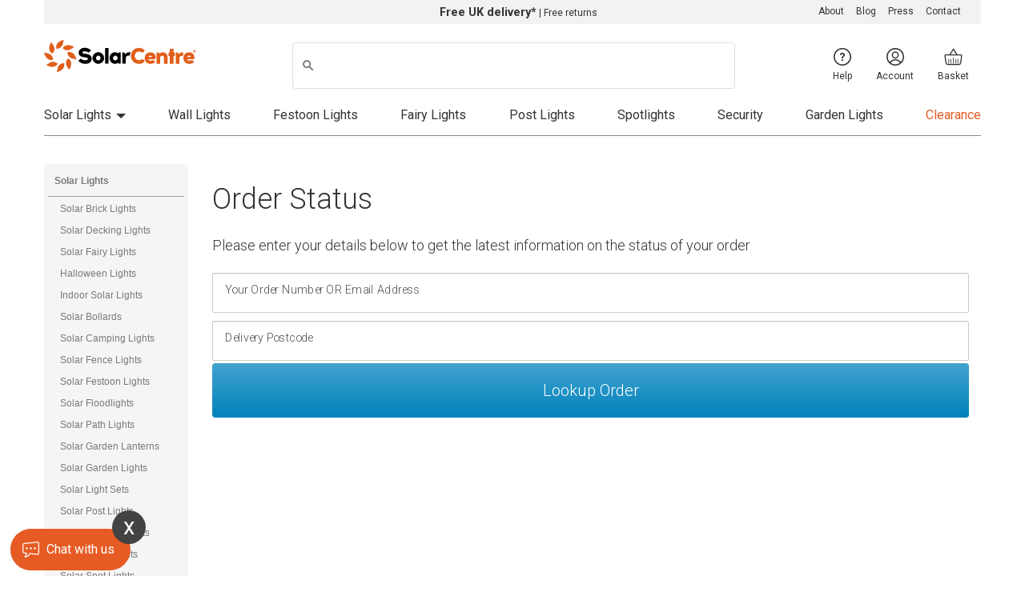

--- FILE ---
content_type: text/html;charset=UTF-8
request_url: https://www.thesolarcentre.co.uk/pages/Lookup_Order.html
body_size: 30187
content:
	<!DOCTYPE html>

<html lang="en">
<head><script>(function(w,i,g){w[g]=w[g]||[];if(typeof w[g].push=='function')w[g].push(i)})
(window,'GTM-T3FHQQ','google_tags_first_party');</script><script>(function(w,d,s,l){w[l]=w[l]||[];(function(){w[l].push(arguments);})('set', 'developer_id.dYzg1YT', true);
		w[l].push({'gtm.start':new Date().getTime(),event:'gtm.js'});var f=d.getElementsByTagName(s)[0],
		j=d.createElement(s);j.async=true;j.src='/oqgt/';
		f.parentNode.insertBefore(j,f);
		})(window,document,'script','dataLayer');</script>
<meta name="globalsign-domain-verification" content="KKStZw9dpEjT0th1lVjagVwT4suKOHg9KYA4DCoA_6"  />
<!-- index.html -->

<link rel="canonical" href="https://www.thesolarcentre.co.uk/pages/Lookup_Order.html"/>



	<title>Lookup Order: Solar Lights &amp; Solar Lighting from Solar Centre</title>
	<meta http-equiv="X-UA-Compatible" content="IE=edge">
	<!-- meta name="theme-color" content="#e65b24" -->

	<meta name="description" content="Making Solar Lights That Work. Solar Centre is the UKs leading solar lighting retailer. Secure shopping, great prices and Free UK delivery." />
	

<meta name="keywords" content="Solar Lights, Solar Lighting"/>
<meta charset="utf-8">
<meta name="verify-v1" content="nXiUo0bY3+hjecvNR58BY9Lrn/fVHQLjYkFdl9zwygo=" />
<meta name="google-site-verification" content="gLMmU8q8veUvLtJk1PJu4UCbR4Uu9un5ELZ_mrTneg8" />
<meta property="twitter:account_id" content="4503599627459440" />
<meta name="robots" content="noodp">
<meta name="p:domain_verify" content="e4939407326fd919d99ee6b9ad45645d"/>
<script src="/photoswipe/photoswipe.umd.min.js" type="30a788def15290755a29d483-text/javascript"></script>
<script src="/photoswipe/photoswipe-lightbox.umd.min.js" type="30a788def15290755a29d483-text/javascript"></script>
<link rel="stylesheet" href="/photoswipe/photoswipe.css">

	<script data-cfasync="false">
	
		dataLayer = [];
	
			
		dataLayer.push({
			loginStatus: 'logged out',
		});
		
		</script>

<style>
@import url(/content/skins/clean/styles/font-awesome.css);
</style>

<base href="https://www.thesolarcentre.co.uk/"/>
<script type="30a788def15290755a29d483-text/javascript" language="javascript"><!--
var msg_enter_field = '';
var msg_product_quantity_less = 'Product quantity is less as';
var msg_enter_min_valid_quantity = '(min order quantity).\nPlease enter valid product quantity!';
var msg_product_quantity_bigger = 'Product quantity is bigger as';
var msg_enter_valid_max_quantity = '(max order quantity).\nPlease enter valid product quantity!';
var msg_numeric_product_quantity = 'Please enter valid product quantity!\nIt must be a numeric value.';
var msg_enter_valid_email = 'Please enter valid email address';
var msg_choose_min_1checkbox = 'Please choose at least one check box';
var msg_want_cancel_subscription = 'Do you really want to cancel your subscription?';
var msg_your_username = 'your username';
var msg_your_password = 'your password';
var msg_first_name = 'first name';
var msg_last_name = 'last name';
var msg_company_name = 'company name';
var msg_address_line1 = 'address line 1';
var msg_address_line2 = 'address line 2';
var msg_city_name = 'address line 2';
//var msg_city_name = 'city name';
var msg_country = 'country';
var msg_select_usa_state = 'Please select USA state';
var msg_select_canada_province = 'Please select Canadian province';
var msg_select_province_state = 'your county';
var msg_custom_province_state = 'your county';
var msg_zip_postal_code = 'your postcode';
var msg_phone_number = 'phone number';
var msg_email_address = 'email address';
var msg_username = 'username';
var msg_password = 'password';
var msg_password_confirmation = 'password confirmation';
var msg_read_terms_before_registration = 'Before registration please read our terms and conditions';
var msg_name = 'name';
var msg_different_password_and_comfirmation = 'Password and confirmation are different!';
var msg_your_name = 'your name';
var msg_your_email_address = 'your email address';
var msg_your_friend_name = 'your friend\'s name';
var msg_your_friend_email_address = 'your friend\'s email address';
var msg_please_enter = 'Please enter';
var msg_to_continue_please_check = 'To continue, please check';
var msg_confirm_delete_item = 'Do you really want to delete the selected products?';
var msg_confirm_empty_cart = 'Do you really want to empty the cart?';
var msg_number_of_items_exceeded_min = 'The number of items ordered exceeded the minimum allowed.\nPlease adjust the quantity of this order';
var msg_number_of_items_exceeded_max = 'The number of items ordered exceeded the maximum allowed.\nPlease adjust the quantity of this order';
var msg_number_of_items_exceed_inventory = 'We sorry but this order will exceed our current inventory for this product.\nPlease adjust the quantity of this order';
var msg_incorrect_shipping_address = '';
var msg_confirm_delete_shipping_address = 'Do you really want to delete select address?';
var msg_select_state_or_province = 'Please select...';
var msg_please_enter_zip_code = 'Please enter zip code first';
--></script>

<script type="30a788def15290755a29d483-text/javascript">
// Function to get query parameter by name
function getQueryParam(param) {
	const urlParams = new URLSearchParams(window.location.search);
	return urlParams.get(param);
}

function getCookie(name) {
    const nameEQ = name + "=";
    const ca = document.cookie.split(';');
    for(let i = 0; i < ca.length; i++) {
        let c = ca[i];
        while (c.charAt(0) === ' ') c = c.substring(1);
        if (c.indexOf(nameEQ) === 0) return c.substring(nameEQ.length, c.length);
    }
    return null;
}

// Get 'mc_cid' from the URL
// Retrieve mc_cid from the query string
let mcCid = getQueryParam('mc_cid');

// Check if mc_cid is in the query string, or if not, check for the goal parameter
if (mcCid) {
	setMcCookie("mc_cid", mcCid, 30); // Set or update mc_cid cookie based on query parameter
} else {
	// mc_cid not in query, so check the goal parameter
	const goal = getQueryParam('goal');

	if (goal) {
		// Split the goal parameter by '-' and get the second part
		const goalParts = goal.split('-');
		if (goalParts.length > 1) {
			// Extract second part and assign it to mcCid
			mcCid = goalParts[1];
			// Overwrite the existing cookie with this new value
			setMcCookie("mc_cid", mcCid, 30);
		}
	}
}

// Function to set a cookie specifically for 'mc_cid' with optional SameSite attribute
function setMcCookie(name, value, days) {
	const expires = new Date(Date.now() + days * 24 * 60 * 60 * 1000).toUTCString();
	document.cookie = `${name}=${encodeURIComponent(value)}; path=/; max-age=${60 * 60 * 24 * days}; expires=${expires}; SameSite=Lax`;
}
</script>


<!--	BOOTSTRAP  -->
<script src="https://ajax.googleapis.com/ajax/libs/jquery/1.9.1/jquery.min.js" type="30a788def15290755a29d483-text/javascript"></script>
<meta content="width=device-width, initial-scale=1.0" name="viewport"/>
<link href='https://fonts.googleapis.com/css?family=Roboto:300,400,700&display=swap' rel='stylesheet' type='text/css'>

<!-- for the mobile menu -->
<link rel="stylesheet" href="css/component.css?v=1.2">
<script src="js/modernizr.custom.js" type="30a788def15290755a29d483-text/javascript"></script>

<link rel="stylesheet" href="content/skins/clean/styles/2custom-bootstrap.css?v=1.2">
<link rel="stylesheet" href="content/skins/clean/styles/bootstrap.min.css">

<style>
  div[data-pp-message] { margin: 5px 0 15px; }
  div[data-pp-message].pp-basket { margin: 15px 0; }
</style>
<style media="screen">
@media screen and (min-width: 767px) and (max-width: 992px) {
  .container {
    width: 96%;
  }
}



@media screen and (min-width: 767px) {
  .container div.mobsm .addtob,
  .torightdesktop .newbtn,
  .formContent .bill-ship,
  .modal-body .btn.btn-successnew {
    background: linear-gradient(180deg, #fad604 0%, #fcd200 100%);
    outline-color: #fad604;
    color: #434343;
    border: none;
  }
  .container div.mobsm .addtob:hover,
  .torightdesktop .newbtn:hover,
  .formContent .bill-ship:hover,
  .formContent .bill-ship:focus,
  .modal-body .btn.btn-successnew:hover,
  .modal-body .btn.btn-successnew:active {
    background: linear-gradient(180deg, #fcd200 0%, #fad604 100%) !important;
  }
}

	a.svg {
	  position: relative;
	  display: inline-block;
	}

	a.svg:after {
	  content: "";
	  position: absolute;
	  top: 0;
	  right: 0;
	  bottom: 0;
	  left:0;
	}
	object {
	  width: 100%;
	}

	@media screen and (max-width: 767px) {
	  .header-logo {
	    margin: 5px 0 0;
	  }

	  .header-logo object {
	    width:200px;
	    height:40px;
	    display:inline-block;
	  }

	  .header-logo img {
	    margin: auto;
	  }
	}

	@media screen and (min-width: 767px) {

	  /* Top links and free delivery info */

	  header .subheadlinks {
	    background: #F1F2F3 !important;
	    font-weight: 400;
	    padding-right: 10px;
	    color: #333;
	    margin-right:-15px;
	    margin-bottom:15px;
	    text-align: right;
	    display: flex;
	    flex-direction: row;
	    justify-content: flex-end;
	  }
	  header .subheadlinks a {
	    color: #333;
	  }
	  header .subheadlinks .subheadlinks--delivery {
	    margin-right: 17%;
	  }
	  header .subheadlinks .subheadlinks--delivery strong {
	    font-weight: 700 !important;
	  }

	  .subheadlinks ul {
	    margin: 0;
	    padding: 0;
	    list-style: none;
	    display: flex;
	    flex-direction: row;
	    justify-content: flex-end;
	  }

	  .subheadlinks ul li {
	    padding-right: 15px;
	  }

	  .subheadlinks--clearance {
	    background-color: #990000;
	    color: white;
	    padding: 9px;
	    text-decoration: none;
	    font-size: 14px;
	    text-transform: uppercase;
	  }


	  header .rowhead {
	    display: flex;
	  }
	  header .rowhead .logocol {
	    float: none;
	    width: auto;
	    margin-right: 80px;
	    margin-top: 5px;
	    padding-left: 0;
	  }

	  header .rowhead .logocol img {
	    width: 200px;
	  }

	  header .rowhead #topcart .cartdrop {
	    padding-top: 25px;
	    padding-right: 0;
	  }
	  header .rowhead #topcart .cartdrop .caret {
	    border-top-color: #333 !important;
	  }
	  header .rowhead #topcart .cartdrop .cart-text img {
	    border-radius: 4px;
	  }
	  header .rowhead #topcart .cartdrop .cart-text a {
	    color: #333;
	    font-size: 1.3rem;
	    font-weight: 400;
	    text-align: left;
	    line-height: 1.2;
	  }
	  header .rowhead #topcart .cartdrop .cart-text span {
	    font-size: 1.6rem;
	    font-weight: 700;
	    color: #333 !important;
	    padding-right: 5px;
	  }
	  header .rowhead #topcart .cartdrop .cart-text span.strike {
	    font-size: 1.2rem;
	    font-weight: 300;
	  }
	  header .boxsearchnew {
	    background: none;
	    padding-top:8px;
	  }
	  header #searchBox1 {
	    border-radius: 4px !important;
	  }
	  header .dropdown-menu a > button,
	  header .dropdown-menu input.btn {
	    background: #fad604;
	    padding: 10px 14px !important;
	    border-radius: 4px !important;
	    font-weight: 700 !important;
	    font-size: 16px !important;
	    height: 40px !important;
	  }

	  .container .navbar-default {
	    background-color: white !important;
	    border-bottom: 1px solid #8C8C8C !important;
	    margin-bottom: 20px !important;
	  }
	  .container .navbar-default .nav li {
	    padding-left: 0;
	  }
	  .container .navbar-default .nav > li > a {
	    color: #333 !important;
	    font-weight: 400;
	    padding-left: 0;
	    padding-right: 0;
	  }
	  .container .navbar-default .nav .home-nav {
	    display: none;
	  }
	  .container .navbar-default .nav .caret {
	    border-top-color: #333 !important;
	  }
	  .container .navbar-default .navbar-nav {
	    float: none;
	    display: flex;
	    flex-direction: row;
	    justify-content: space-between;
	  }
	  .container .navbar-default .navbar-nav:before, .container .navbar-default .navbar-nav:after {
	    content: none;
	  }
	  .container .navbar-default .navbar-nav li {
	    float: none;
	  }
	}
	@media screen and (min-width: 1170px) {
	  header .subheadlinks .subheadlinks--delivery {
	    margin-right: 276px;
	  }
	}
	@media screen and (min-width: 767px) and (max-width: 992px) {
	  .container {
	    width: 96%;
	  }
	}

	.searchbox2 {
	  height: 45px;
	}

	@media screen and (max-width: 768px)
	{
		.navbar-default {
	    padding-top: 0px;
	  }
	}

	/* logo row, right hand side links on medium and larger screens */
	.header-links {
	  display: flex;
	  flex-direction: row;
	  justify-content: flex-end;
	  margin: 0;
	  padding: 0;
	  list-style: none;
	}

	.header-links li {
	  font-size: 1.2rem;
	  text-align: center;
	  padding: 15px;
	  font-weight: 400;
	}

	.header-links li:last-of-type {
	  padding-right: 0;
	}

	.header-links li a,
	.header-links li a:hover {
	  color: #333;
	  text-decoration: none;
	}

	.header-links svg {
	  display: block;
	  margin: 0 auto 5px;
	  max-height: 22px;
	}

	/* The container <div> - needed to position the dropdown content */
	.dropdown {
	  position: relative;
	  display: inline-block;
	}

	/* Dropdown Content (Hidden by Default) */
	.dropdown-content {
	  display: none;
	  position: absolute;
	  background-color: #f1f2f3;
	  border-radius: 2px;
	  min-width: 160px;
	  box-shadow: 0px 8px 16px 0px rgba(0, 0, 0, 0.1);
	  z-index: 10;
	  padding: 10px 15px;
	  top: 63px;
	}

	.dropdown-content ul {
	  list-style: none;
	  margin: 0;
	  padding: 0;
	}

	.dropdown-content.account {
	  right: -44px;
	}
	.dropdown-content.basket {
	  right: 0;
	  min-width: 280px;
	}


	/* Links inside the dropdown */
	.dropdown-content li {
	  text-align: left;
	  font-size: 1.4rem;
	  padding: 5px 0 15px;
	}

	.dropdown-content li:last-of-type {
	  padding-bottom: 5px;
	}

	.dropdown-content a {
	  padding: 12px 0 12px 0;
	  text-decoration: none;
	}

	/* Change color of dropdown links on hover */
	.dropdown-content a:hover {
	  color: #fad604;
	}

	.dropdown-content svg {
	  display: inline-block;
	  max-height: 20px;
	  margin-right: 5px;
	  position: relative;
	  top: 8px;
	  fill: #828282;
	}

	.dropdown-content li:hover a,
	.dropdown-content li:hover svg {
	  color: #434343;
	  fill: #fad604;
	}

	.dropdown-content.basket .cart-item {
	  display: flex;
	  flex-direction: row;
	}

	.dropdown-content.basket .cart-item:last-of-type {
	  border-bottom: 1px solid #ccc;
	  margin-bottom: 5px;
	}

	.dropdown-content.basket .cart-item a {
	  padding: 0;
	}

	.dropdown-content.basket .cart-item img {
	  max-width: 70px;
	  margin-right: 10px;
	}

	.dropdown-content.basket .cart-text span {
	  display: block;
	  text-align: right;
	  font-weight: 700;
	}

	.dropdown-content.basket .subtotal {
	  text-align: right;
	  font-size: 1.8rem;
	}

	.dropdown-content.basket .subtotal strong {
	  font-weight: 700 !important;
	  font-size: inherit !important;
	}

	.dropdown-content.basket .subtotal,
	.dropdown-content.basket .form-group {
	  margin: 0 0 10px 0;
	}

	#searchBox1,
	#searchBox2 {
	  color: #333;
	  font-size: 14px;
	  border: 1px solid rgb(221, 221, 221);
	  border-radius: 4px;
	  font-weight: 400;
	  width: 100%;
	  padding: 10px 10px 10px 34px;
	  background-image: url("[data-uri]");
	  background-repeat: no-repeat;
	  background-position: 10px 50% !important;
	  background-size: 18px !important;
	}

	/* header links on small screens */
	@media screen and (max-width: 767px) {
	  .header-links {
	    justify-content: center;
	  }
	}



	/* SMALL SCREENS ================================== */
	@media screen and (max-width: 767px)
	{
	  header .navbar.navbar-default {
	   /* border-bottom: 1px solid #F2F2F2 !important;*/
	    margin-bottom: 10px;
	    padding:0px;
	  }

	  header .navbar.navbar-default a {
	    color: #333;
	  }
	  .nav>li>a {border-bottom: 1px solid #e6e7e8;}
	  .firstli,.nolower {font-weight: 400!important;}

	  /* .navbar-nav {background-color:white!important; color:black; } */
	  .navbar-toggle:hover {background-color:transparent!important;}
	  .navbar-collapse { background-color: transparent!important; border: 0px;}
	  .navbar-toggle { background-color: transparent!important;}
	  .boxsearchnew{ display: none;}

	  .navbar-header {
	    text-align:left;
	    font-weight: 400;
	    font-size: 1.2rem;
	    margin-right: 0 !important;
	    display: flex;
	    align-items: flex-start;
	    flex-direction: row;
	  }

	  header .navbar .damenu:hover {
	    background: white !important;
	  }
	  header .navbar .damenu .dl-menuwrapper button {
	    background: white;
	    font-size: 1.2rem !important;
	    color: #333 !important;
	    line-height: 73px;
			width: 45px;
	  }
	  header .navbar .damenu .dl-menuwrapper button:after {
	    width: 25px !important;
	    background: #333 !important;
	    box-shadow: 0 8px 0 #333, 0 16px 0 #333;
	    top: 10px;
	    left: 1px;
	    height: 2px;
	  }

	  .thenum {
	  	left: auto!important;
	  	right: 3px;
	  }


	  header .navbar .pcover {
	    top: 110px;
	  }

	  .mob-navheader--basket {
	    color: #333;
	    font-weight: 400;
	    margin-right: 0 !important;
	    padding-right: 0 !important;
	  }

	  .clickmobsearchbar svg,
	  .mob-navheader--account svg,
	  .mob-navheader--basket svg {
	    display: block;
	    margin: 0 auto;
	    max-height: 24px;
	  }

	  /* search box */
	  .mobsearchbar {
	    padding: 0 0 7px;
	  /*  display: none; */
	  }

	  .search {
	    margin-top: 6px;
	    width: 100%;
	    height: 40px;
	    padding-left: 40px!important;
	  }
	}
</style>




		
		
		
		<!-- Custom Audience Pixel Code -->
		<script type="text/javascript" data-cfasync="false">
		!function(f,b,e,v,n,t,s){if(f.fbq)return;n=f.fbq=function(){n.callMethod?
		n.callMethod.apply(n,arguments):n.queue.push(arguments)};if(!f._fbq)f._fbq=n;
		n.push=n;n.loaded=!0;n.version='2.0';n.queue=[];t=b.createElement(e);t.async=!0;
		t.src=v;s=b.getElementsByTagName(e)[0];s.parentNode.insertBefore(t,s)}(window,
		document,'script','//connect.facebook.net/en_US/fbevents.js');
		// Insert Your Custom Audience Pixel ID below. 
		fbq('init', '1438331186414488');
		// update page view

		function doUpdates() {}

		// Add a script element as a child of the body
		function downloadJSAtOnload() {}

		 // Check for browser support of event handling capability
		
		</script>
 
		<!--exorbyte search flag-->
		<script type="30a788def15290755a29d483-text/javascript">var exoCompressed = true;</script>

	

<LINK REL="SHORTCUT ICON" HREF="images/favicon.ico">
<!--Facebook Like Button Code-->
<meta property="og:title" content="Lookup Order: Solar Lights &amp; Solar Lighting from Solar Centre"/> 
<meta property="og:type" content="product"/> 
<meta property="og:site_name" content="Solar Centre"/>
	<meta property="og:image" content="https://www.thesolarcentre.co.uk/images/swirl.jpg"/>
<meta property="fb:app_id" content="163286080359092"/>

<script src="https://js.braintreegateway.com/web/3.81.0/js/client.min.js" data-cfasync="false"></script>
<script src="https://js.braintreegateway.com/web/3.81.0/js/google-payment.min.js" data-cfasync="false"></script>

<!---Tooltip JS-->
<script type="30a788def15290755a29d483-text/javascript">

	$(function () {
    	$("[rel='tooltip']").tooltip();
    });





</script>



<script data-cfasync="false">
function addNumToNavigation(num) {
    // Construct the HTML to be injected
    var htmlToInject = `
        <div class="thenum">
            <div class="numberCircle" style="background-color:#e65b24;">
                <div class="height_fix"></div>
                <div class="circontent">${num}</div>
            </div>
        </div>`;

    // Find the element and inject the HTML
    var numHolder = document.getElementById("thenumholder");
    if (numHolder) {
        numHolder.innerHTML = htmlToInject;
    }
}



function addRedDotToContainer() {
    // Red dot SVG markup
    var redDotSVG = `<svg width="10" height="10" viewBox="0 0 10 10" xmlns="http://www.w3.org/2000/svg">
                        <circle cx="4.5" cy="6.5" r="6" fill="#e65b24"/>
                     </svg>`;

    // Find the container and inject the SVG
    var redDotContainer = document.getElementById("red-dot-container");
    if (redDotContainer) {
        redDotContainer.innerHTML = redDotSVG;
    }
}
</script>


  <!-- HTML5 Shim and Respond.js IE8 support of HTML5 elements and media queries -->
  <!-- WARNING: Respond.js doesn't work if you view the page via file:// -->
  <!--[if lt IE 9]>
  <link rel="stylesheet" href="content/skins/clean/styles/local-bs.css">
      <script src="https://oss.maxcdn.com/libs/html5shiv/3.7.0/html5shiv.js"></script>
      <script src="https://oss.maxcdn.com/libs/respond.js/1.3.0/respond.min.js"></script>
    <![endif]-->





<style type="text/css">
.breadcrumb li:first-child{display: none; content: ""; content: none;}
.breadcrumb li:nth-child(2):before {display: none; content: ""; content: none;}
.breadcrumb {padding-top: 20px!important;}
</style>



<script data-cfasync="false">
				
</script>



<style>
.async-hide
{ 
	opacity: 0 !important;
}
</style>

<script data-cfasync="false">(function(w,d,s,l,i){w[l]=w[l]||[];w[l].push({'gtm.start':
new Date().getTime(),event:'gtm.js'});var f=d.getElementsByTagName(s)[0],
j=d.createElement(s),dl=l!='dataLayer'?'&l='+l:'';j.async=true;j.src=
'https://www.googletagmanager.com/gtm.js?id='+i+dl;f.parentNode.insertBefore(j,f);
})(window,document,'script','dataLayer','GTM-T3FHQQ');</script>

 
 


<!-- Google Tag Manager -->
<noscript><iframe src="//www.googletagmanager.com/ns.html?id=GTM-T3FHQQ"
height="0" width="0" style="display:none;visibility:hidden"></iframe></noscript>
<script  data-cfasync="false">(function(w,d,s,l,i){w[l]=w[l]||[];w[l].push({'gtm.start':
new Date().getTime(),event:'gtm.js'});var f=d.getElementsByTagName(s)[0],
j=d.createElement(s),dl=l!='dataLayer'?'&l='+l:'';j.async=true;j.src=
'//www.googletagmanager.com/gtm.js?id='+i+dl;f.parentNode.insertBefore(j,f);
})(window,document,'script','dataLayer','GTM-T3FHQQ');</script>
<!-- End Google Tag Manager -->




	<link rel="stylesheet" href="css/mobilestyle.css?v=300724">


</head>

<body>

	<div class="container">






<style>
	

	.slide-container {
    position: relative;
  /*  width: 100%; */
    height: 30px; /* Adjust the height to fit your content */
    overflow: hidden;
}

.top-slide {
    position: absolute;
    font-size: 14px;
    width: 100%;
    height: 100%;
    display: flex;
    justify-content: center;
    align-items: center;
    opacity: 0;
    animation: slide-in 16s infinite;
}

.top-slide>i{ padding: 0px 7px 2px 0px;
	color: #e65b24;
	/*font-size: 20px;*/

}

.top-slide:nth-child(1) { animation-delay: 0s; }
.top-slide:nth-child(2) { animation-delay: 4s; }
.top-slide:nth-child(3) { animation-delay: 8s; }
.top-slide:nth-child(4) { animation-delay: 12s; }

@keyframes slide-in {
    0%, 25% { 
        transform: translateX(100%);
        opacity: 0;
    }
    30%, 50% {
        transform: translateX(0%);
        opacity: 1;
    }
    55%, 100% {
        transform: translateX(-100%);
        opacity: 0;
    }
}


</style>




<div class="slide-container row hidden-md hidden-sm hidden-lg">
        <div class="top-slide"><i class="icon-envelope-alt"></i> Free UK delivery</div>
        <div class="top-slide"><i class="icon-credit-card"></i> Flexible payment options</div>
        <div class="top-slide"><i class="icon-check"></i> 180 days free returns</div>
        <div class="top-slide"><i class="icon-heart-empty"></i> 100k+ positive reviews</div>

    </div> 



		<div class = "pagecontent">
		    	<div class = "myBox topuspbarna">
			</div> 
		</div>

		<!-- Button trigger modal -->
<!-- Modal -->
<div class="modal fade" id="exampleModal" tabindex="-1" role="dialog" aria-labelledby="exampleModalLabel" aria-hidden="true">
  <div class="modal-dialog" role="document">
    <div class="modal-content">
      <div class="modal-body" style = "font-size: 20px; margin-left: 8px;">
	<p style = "margin: 0 2px 0 2px;">
	<img style = "float: left; margin-right: 16px; border-radius: 15px; border: 2px solid #73AD21; padding: 4px; margin: 4px 12px 4px 4px;"
		src = "images/js_notifications/icon/the-solar-centre.png" width = "100" height = "100" alt = "The Solar Centre logo">
	Receive the latest news, updates and offers as they happen.<br />&nbsp;
	</p>
	<div class = "float: right; text-align: right; border: thin solid;">
        <div style = "width: 200px; border: none; display: inline-block; text-align: center; font-size: 14px;"><a onclick="if (!window.__cfRLUnblockHandlers) return false; notificationChosen(2)" style = "color: #73AD21; text-decoration: none;" data-dismiss="modal" href = "#" data-cf-modified-30a788def15290755a29d483-=""><b>No Thanks</b></a></div>
        <a onclick="if (!window.__cfRLUnblockHandlers) return false; notificationChosen(1);enableNotif()" data-dismiss="modal" style = "width: 200px; background-color: #73AD21 !important; color: white !important; font-size: 18px;" class="btn" data-cf-modified-30a788def15290755a29d483-="">Allow</a>
	</div>
      </div>
    </div>
  </div>
</div>


<script type="30a788def15290755a29d483-text/javascript">
  // Initialize a variable to track whether a button within the modal was clicked
  var buttonClicked = false;

  // Add event listeners to the buttons within the modal to track clicks
  $('#exampleModal .btn').on('click', function() {
    buttonClicked = true;
  });

  // Add an event listener for modal dismissal
  $('#exampleModal').on('hidden.bs.modal', function (e) {
    // Check if any button within the modal was clicked
    if (!buttonClicked) {
      // Call notificationChosen with a value to indicate dismissal without a choice
      notificationChosen(2); // You can choose any value to indicate dismissal without a choice
    }

    // Reset the buttonClicked variable for the next modal display
    buttonClicked = false;
  });
</script>
<style type="text/css">
	
.unibox__selectable-title { font-size: 16px!important;}

.ss360-suggests__snippet,.ss360-multiselect__row {font-size: 14px!important;}
	
</style>



<header>
<div class="subheadlinks hidden-xs">
	<span class="subheadlinks--delivery"><strong><a href="https://www.thesolarcentre.co.uk/pages/delivery_info.html">Free UK delivery*</a></strong> | Free returns</span>
	<ul>
		<li><a href = "/pages/about_us.html" title="About us">About</a></li>
		<li><a href = "/blog" title="blog">Blog</a></li>
		<li><a href = "/pages/press.html" title="Press section">Press</a></li>
		<li><a href = "/pages/contact_us.html" title="Contact us">Contact</a></li>
				<!-- <li>01727 743 200</li> -->
			</ul>
</div>

<!-- logo row for mobile (xs) only -->

<!-- remove logo
<div class="row hidden-sm hidden-md hidden-lg header-logo">
	<div class="col-xs-12 text-center">
		<a href="/" class="svg">
			<object type="image/svg+xml" data="/images/logo-m.svg">
			<img src="images/mobile-logo.png" alt="The Solar Centre Logo" />
			</object>
		</a>
	</div>
</div>
-->

<!-- nav row for mobile(xs) only -->
<div class="row hidden-sm hidden-md hidden-lg">
	<div class="col-xs-12">
		<nav class="navbar navbar-default" role="navigation">
				<!-- remove the container div -->


<style type="text/css">
  
.left-section, .right-section {
  display: flex;
  align-items: center;
}
.right-section {
  display: flex;
  gap: 15px;
}

.thenum {

  right:8px;
  top:4px;
}

</style>


  <div class="navbar-header" style="display: flex;
	justify-content: space-between;
	align-items: center;">
	<div class="left-section">
		<div class="damenu" style="padding:0px; width: 50px;">
			<div class="pcover"></div>
	

    <div id="dl-menu" class="dl-menuwrapper" style="padding-top: 3px;">
            <button class="dl-trigger"></button>
            <ul class="dl-menu">

              <li class="dl-menu-home"><a href="#">Home</a></li>
              <li>
                <a href="/catalog/Solar_Lights-76-1.html">Solar Lights</a>
                <ul class="dl-submenu">
                    <li>
                      <a href="/catalog/Solar_Lights-76-1.html">All Solar Lights</a>
                    </li>

                  <li>
                    <a href="/catalog/Solar_Fairy_Lights-77-1.html" class="lipadsubmenu">Fairy & String Lights</a>
                    <ul class="dl-submenu">
                      <li><a href="/catalog/Solar_Festoon_Lights-109-1.html" class="lipadsubmenu">Festoon Lights</a></li>
                      <li><a href="/catalog/Solar_Fairy_Lights-77-1.html" class="lipadsubmenu">Fairy Lights</a></li>
                      <li><a href="/catalog/Solar_Garden_Lanterns-111-1.html" class="lipadsubmenu">Lanterns</a></li>
                    </ul>
                  </li>

                   <li>
                      <a href="/catalog/Solar_Wall_Lights-56-1.html" class="lipadsubmenu">Wall Lights</a>
                    <ul class="dl-submenu">
                      <li><a href="/catalog/Solar_Wall_Lights-56-1.html">All Wall Lights</a></li>
                      <li><a href="/catalog/Up_And_Down_Solar_Wall_Lights-124-1.html" class="lipadsubmenu">Up & Down Wall Lights</a></li>
                      <li><a href="/catalog/Solar_Down_Lights-125-1.html" class="lipadsubmenu">Down Wall Lights</a></li>
                      <li><a href="/catalog/Solar_Security_Lights-78-1.html" class="lipadsubmenu">Motion Activated Lights</a></li>                      
                    </ul>
                  </li>
                
                    <li>
                      <a href="/catalog/Solar_Garden_Lights-7-1.html" class="lipadsubmenu">Garden Lights</a>
                    </li>

                    <li><a href="/catalog/Solar_Spot_Lights-83-1.html" class="lipadsubmenu">Spotlights</a></li>
                    <li><a href="/catalog/Solar_Garden_Lanterns-111-1.html" class="lipadsubmenu">Garden Lanterns</a></li>
                    <li><a href="/catalog/Solar_Festoon_Lights-109-1.html" class="lipadsubmenu">Festoon Lights</a></li>
                    <li><a href="/catalog/Solar_Decking_Lights-101-1.html" class="lipadsubmenu">Decking Lights</a></li>                  
                  <li>
                    <a href="/catalog/Solar_Security_Lights-78-1.html" class="lipadsubmenu">Security Lights</a>
                    <ul class="dl-submenu">
                      <li><a href="/catalog/Solar_Security_Lights-78-1.html">All Security Lights</a></li>
                      <li><a href="/catalog/Wireless_All_In_One_Solar_Security_Lights-107-1.html" class="lipadsubmenu">All In One Motion Lights</a></li>
                      <li><a href="/catalog/Solar_Security_Lights_With_Remote_Solar_Panel-106-1.html" class="lipadsubmenu">Remote Panel Lights</a></li>
                      <li><a href="/catalog/Solar_Floodlights-116-1.html" class="lipadsubmenu">Solar Flood Lights</a></li>
                    </ul>
                  </li>
                  
                  <li><a href="/catalog/Solar_Path_Lights-81-1.html" class="lipadsubmenu">Path Lights</a></li>                  
                  <li><a href="/catalog/Solar_Brick_Lights-75-1.html" class="lipadsubmenu">Brick Lights</a></li>                  
                  <li><a href="/catalog/Mood_Lights-115-1.html" class="lipadsubmenu">Mood / Shape Lights</a></li>

                  <!-- li><a href="/catalog/Outdoor_Christmas_Lights-127-1.html" class="lipadsubmenu">Outdoor Christmas Lights</a></li -->

                </ul>
              </li>
             
              <li class="menusection">
                <a href="/catalog/New_Outdoor_Lights-103-1.html">New Arrivals</a>
              </li>


<li class="menusection clearance_menu" style="">
<a href="/catalog/Clearance-133-1.html" style="color:#e65b24;">Clearance</a>
</li>

<!-- li>
<a href="/catalog/Halloween_Lights-131-1.html" title="Halloween Lights" style="" class="vmenu">Halloween Lights
<img src="/images/pumpkin.png" style="
    width: 16px;
    float: right;
  
    margin-right: 6px;
" ></a>
 </li -->
 
 
 
 
 <li>
<a href="/catalog/Outdoor_Christmas_Lights-127-1.html" title="Solar Christmas Lights" style="" class="vmenu">Christmas Lights
<img src="/images/xmastree22.png" style="
    width: 16px;
    float: right;
  
    margin-right: 6px;
"></a>
 </li>
 
 
                <li>
                  <a href="/pages/get_inspired.html" title=" Get Inspired" class="inspiredlink">
                 Inspiration
                  </a>
                </li>

               <li>
                <a href="/pages/contact_us.html">Contact Us</a>
              </li>
              <li>
                <a href="/pages/help.html">Help</a>
              </li>
            </ul>
          </div><!-- /dl-menuwrapper -->


    
    <script src="js/jquery.dlmenu.js" type="30a788def15290755a29d483-text/javascript"></script>
    <script type="30a788def15290755a29d483-text/javascript">
	$(document).ready(function () {
	    $('#dl-menu').dlmenu({
	        animationClasses: {
	            classin: 'dl-animate-in-2',
	            classout: 'dl-animate-out-2'
	        }
	    });
	
	    (async () => {
	        await updateCheckoutLinks();
	        // Optional: Do something after links are updated
	    })();
	});
    </script>
    

      <!-- end of new test menu -->
              </div>



        <div class="" style="text-align:left;  margin: 0; width:110px;">
          <a href="/" class="svg" style="text-align:left; margin: 0">
            <object type="image/svg+xml" data="/images/logo-m.svg" style="height: 22px; wdith:110px; text-align: left; margin: 0; float: left;">
            <img src="images/mobile-logo.png" alt="The Solar Centre Logo" />
            </object>
          </a>
        </div>

</div>

 <div class="right-section" style="margin-left: auto;">




   <div class=" mob-navheader--account" style="width: 50px;">
          <a href="/l/myAccount/">
            <svg width="24" height="24" viewBox="0 0 24 24" fill="none" xmlns="http://www.w3.org/2000/svg">
              <circle cx="11" cy="11" r="10.25" stroke="#333333" stroke-width="1.5"></circle>
              <circle cx="10.9996" cy="8.7999" r="3.65" stroke="#333333" stroke-width="1.5"></circle>
              <path d="M3.66699 19.0667C4.75341 17.6001 7.74107 14.6667 11.0003 14.6667C14.2596 14.6667 17.2472 17.6001 18.3337 19.0667" stroke="#333333" stroke-width="1.5"></path>
            </svg>
            
          </a>
        </div>

        <div class=" mob-navheader--basket topbas"  style="width: 50px;">
          <a href="/l/cart/9659b91e3585d8c05e16bbcc25654212/" class="svg mobcartlin cart_link">
            <svg width="27" height="25" viewBox="0 0 27 25" fill="none" xmlns="http://www.w3.org/2000/svg">
             <path d="M7.24989 9.86108H24.4721C25.1666 9.86108 25.4443 10.2778 25.3054 10.9722L23.9166 21.1111C23.7777 22.3611 22.9443 23.3333 21.6943 23.3333H13.4999H5.30545C4.05545 23.3333 3.22211 22.3611 3.08322 21.1111L1.69434 10.9722C1.69434 10.4166 1.97211 9.86108 2.52767 9.86108H7.24989" stroke="#333333" stroke-width="1.5" stroke-miterlimit="2.6131" stroke-linecap="round" stroke-linejoin="round"></path>
             <path d="M18.7776 9.86117L13.6387 1.52783" stroke="#333333" stroke-width="1.5" stroke-miterlimit="2.6131" stroke-linecap="round" stroke-linejoin="round"></path>
             <path d="M8.36133 9.86117L13.6391 1.52783" stroke="#333333" stroke-width="1.5" stroke-miterlimit="2.6131" stroke-linecap="round" stroke-linejoin="round"></path>
             <path d="M10 16V21" stroke="#333333" stroke-miterlimit="2.6131" stroke-linecap="round" stroke-linejoin="round"></path>
             <path d="M7 16V21" stroke="#333333" stroke-miterlimit="2.6131" stroke-linecap="round" stroke-linejoin="round"></path>
             <path d="M13.5 14L13.5 21" stroke="#333333" stroke-miterlimit="2.6131" stroke-linecap="round" stroke-linejoin="round"></path>
             <path d="M17 16V21" stroke="#333333" stroke-miterlimit="2.6131" stroke-linecap="round" stroke-linejoin="round"></path>
             <path d="M20 16V21" stroke="#333333" stroke-miterlimit="2.6131" stroke-linecap="round" stroke-linejoin="round"></path>
           </svg>
                    
                  </a>
              <div id="thenumholder">
              </div>
          </div> 


</div>
</div>

<div class="col-xs-12 hidden-sm hidden-md hidden-lg"  style="padding: 0px;">  

<!---   search bar   -->
<div class="mobsearchbar">
  <span id="ANYYYYYYYTHING">
    <input name="search" class="search" id="searchBox2" type="search" placeholder="Search our solar lights" style=" background-color: white;" />
  </span>
</div>


</div>


<div class="collapse navbar-collapse navbar-ex1-collapse">
      <div class="no-pad" id="bar0">
   <ul class="nav navbar-nav no-pad">
    <li class="home-nav">
          <a href="/" ><span class="glyphicon glyphicon-home"></span></a>
    </li>   
        
        <li class="dropdown text firstli">
        <a href="/catalog/Solar_Lights-76-1.html" title="Solar Lights">
          Solar Lights
          <b class="caret"></b>
            </a>
            <ul class="dropdown-menu">
              <li class="">
                <a href="/catalog/Solar_Lights-76-1.html">
                  All Solar Lights
                </a>
              </li>
                                                                                                                                                                                                                                                                                                                                                                                                                                                                                                                                                                                                                                                                                                                                                      <li class="">
                <a href="https://www.thesolarcentre.co.uk/catalog/Solar_Brick_Lights-75-1.html" title="Solar Brick Lights">Solar Brick Lights</a>
              </li>

                                                                                           <li class="">
                <a href="https://www.thesolarcentre.co.uk/catalog/Solar_Decking_Lights-101-1.html" title="Solar Decking Lights">Solar Decking Lights</a>
              </li>

                                                                                                                                                         <li class="">
                <a href="https://www.thesolarcentre.co.uk/catalog/Solar_Fairy_Lights-77-1.html" title="Solar Fairy Lights">Solar Fairy Lights</a>
              </li>

                                                                                                                                                         <li class="">
                <a href="https://www.thesolarcentre.co.uk/catalog/Halloween_Lights-131-1.html" title="Halloween Lights">Halloween Lights</a>
              </li>

                                                            <li class="">
                <a href="https://www.thesolarcentre.co.uk/catalog/Indoor_Solar_Lights-132-1.html" title="Indoor Solar Lights">Indoor Solar Lights</a>
              </li>

                                                                                                                                                                                                                                                                                     <li class="">
                <a href="https://www.thesolarcentre.co.uk/catalog/Solar_Bollards-129-1.html" title="Solar Bollards">Solar Bollards</a>
              </li>

                                                            <li class="">
                <a href="https://www.thesolarcentre.co.uk/catalog/Solar_Camping_Lights-130-1.html" title="Solar Camping Lights">Solar Camping Lights</a>
              </li>

                                                            <li class="">
                <a href="https://www.thesolarcentre.co.uk/catalog/Solar_Fence_Lights-126-1.html" title="Solar Fence Lights">Solar Fence Lights</a>
              </li>

                                                            <li class="">
                <a href="https://www.thesolarcentre.co.uk/catalog/Solar_Festoon_Lights-109-1.html" title="Solar Festoon Lights">Solar Festoon Lights</a>
              </li>

                                                                                           <li class="">
                <a href="https://www.thesolarcentre.co.uk/catalog/Solar_Floodlights-116-1.html" title="Solar Floodlights">Solar Floodlights</a>
              </li>

                                                                                           <li class="">
                <a href="https://www.thesolarcentre.co.uk/catalog/Solar_Path_Lights-81-1.html" title="Solar Path Lights">Solar Path Lights</a>
              </li>

                                                                                                                                                         <li class="">
                <a href="https://www.thesolarcentre.co.uk/catalog/Solar_Garden_Lanterns-111-1.html" title="Solar Garden Lanterns">Solar Garden Lanterns</a>
              </li>

                                                            <li class="">
                <a href="https://www.thesolarcentre.co.uk/catalog/Solar_Garden_Lights-7-1.html" title="Solar Garden Lights">Solar Garden Lights</a>
              </li>

                                                            <li class="">
                <a href="https://www.thesolarcentre.co.uk/catalog/Solar_Light_Sets-82-1.html" title="Solar Light Sets">Solar Light Sets</a>
              </li>

                                                            <li class="">
                <a href="https://www.thesolarcentre.co.uk/catalog/Solar_Post_Lights-104-1.html" title="Solar Post Lights">Solar Post Lights</a>
              </li>

                                                            <li class="">
                <a href="https://www.thesolarcentre.co.uk/catalog/Solar_Security_Lights-78-1.html" title="Solar Security Lights">Solar Security Lights</a>
              </li>

                                                            <li class="">
                <a href="https://www.thesolarcentre.co.uk/catalog/Solar_Shed_Lights-85-1.html" title="Solar Shed Lights">Solar Shed Lights</a>
              </li>

                                                            <li class="">
                <a href="https://www.thesolarcentre.co.uk/catalog/Solar_Spot_Lights-83-1.html" title="Solar Spot Lights">Solar Spot Lights</a>
              </li>

                                                                                           <li class="">
                <a href="https://www.thesolarcentre.co.uk/catalog/Solar_Wall_Lights-56-1.html" title="Solar Wall Lights">Solar Wall Lights</a>
              </li>

                                                            <li class="">
                <a href="https://www.thesolarcentre.co.uk/catalog/Works_In_Winter-97-1.html" title="Works In Winter">Works In Winter</a>
              </li>

                                                            <li class="">
                <a href="https://www.thesolarcentre.co.uk/catalog/Garden_Light_Deals-108-1.html" title="Garden Light Deals">Garden Light Deals</a>
              </li>

                                                            <li class="">
                <a href="https://www.thesolarcentre.co.uk/catalog/Mood_Lights-115-1.html" title="Mood Lights">Mood Lights</a>
              </li>

                                                            <li class="">
                <a href="https://www.thesolarcentre.co.uk/catalog/Solar_Centre_Lights-53-1.html" title="Solar Centre Lights">Solar Centre Lights</a>
              </li>

                                                            <li class="">
                <a href="https://www.thesolarcentre.co.uk/catalog/Cheap_Solar_Lights-92-1.html" title="Cheap Solar Lights">Cheap Solar Lights</a>
              </li>

                                                            <li class="">
                <a href="https://www.thesolarcentre.co.uk/catalog/Decorative_Lights-80-1.html" title="Decorative Lights">Decorative Lights</a>
              </li>

                                                            <li class="">
                <a href="https://www.thesolarcentre.co.uk/catalog/New_Outdoor_Lights-103-1.html" title="New Outdoor Lights">New Outdoor Lights</a>
              </li>

                                                                                                                                                                                                                                                                                                                                                                                                                                                                                                                                                                                                                                                                                                                                                                                                                                                                                                                                                                                                                                              <li role="presentation" class="divider"></li>
               <li>
                <a href="/catalog/Solar_Chargers-1-1.html" title="Solar Chargers">
                  Solar Chargers
                </a>
                </li>
                <li>
                  <a href="/pages/Solar_product_reviews.html" title="Solar Product Reviews">
                    Solar Product Reviews
                  </a>
                </li>
        </ul>
      </li>
     
      <li class="text nolower">
                <a href="/catalog/Solar_Security_Lights-78-1.html" title="Solar Security Lights">
                    Solar Security Lights
                </a>
            </li>
            <li class="text nolower">
                <a href="/catalog/Solar_Fairy_Lights-77-1.html" title="Solar Fairy Lights">Solar Fairy Lights</a>
            </li>
           
            <li class="text nolower">
              <a href="/catalog/Solar_Wall_Lights-56-1.html" title="Solar Wall Lights">Solar Wall Lights</a>
            </li>
            <li class="text nolower">
              <a href="/catalog/Solar_Spot_Lights-83-1.html" title="Solar Spotlights">Solar Spotlights</a>
            </li>
            <li class="text nolower">
              <a href="/catalog/Solar_Path_Lights-81-1.html" title="Solar Path Lights">Solar Path Lights</a>
            </li>

 <li class="text nolower" style="border-top: 11px solid #e6e7e8;">
              <a href="/pages/contact_us.html" title="Contact">Contact Us</a>
            </li>

    <!-- was the inline style display: none; padding-right:5px!important; padding-left:5px!important; -->
    <li class="text iconsbar shopicon" style=" display:none;">
      <a href="/l/cart/9659b91e3585d8c05e16bbcc25654212/" style="color:white; text-decoration:none; background-color:#cc3014; padding-right:12px!important;" class="mobcartlin cart_link"><span class="glyphicon glyphicon-shopping-cart"></span></a>
    </li>

    <li class="text iconsbar" style="display:none;">
      <a href="#" class="glyphicon glyphicon-search " onclick="if (!window.__cfRLUnblockHandlers) return false; gotosearch(); return false;" data-cf-modified-30a788def15290755a29d483-=""></a>
    </li>




<script type="30a788def15290755a29d483-text/javascript">

$( ".damenu" ).click(function() { $('div.mobsearchbar').hide(); });

$( ".clickmobsearchbar" ).click(function() {
  //$('.damenu').collapse();
   //$(".damenu").on("show.bs.collapse", function(){
    $('navbar-collapse').removeClass("in");
  // });
    
  $( "div.mobsearchbar").toggle( "slow", function() {
    // Animation complete.
    // add focus searchBox2
    $('#searchBox2').focus();
  });
});

$(".shopicon").click(function() {
     window.location=$(this).find("a").attr("href"); 
     return false;
});

$(".topbas").click(function() {
     window.location=$(this).find("a").attr("href"); 
     return false;
});

function gotosearch() {
//$('.navbar-static-top').addClass('affix-top');
//$('.navbar-static-top').removeClass('affix');
    $('html, body').animate({scrollTop :-0},800);
  $('.searchbox').click(function() {
   return false;
  });

  $('.searchbox').focus();
  return false;
}

</script>


</ul>
</div>
</div>		</nav>
  	</div>
</div>

<!-- logo row for medium size and above -->
<div class="row rowhead hidden-xs">
	<div class="col-sm-3 col-md-3 logocol">
		<a href="/" class="svg">
			<object type="image/svg+xml" data="/images/thesolarcentre-logo.svg" style="width:200px; height:40px; display:inline-block;">
			<img src="images/mobile-logo.png" style="margin:auto;" alt="The Solar Centre Logo"/>
			</object>
		</a>
	</div>
	<div class="col-sm-5 col-md-6 boxsearchnew">



<script async src="https://js.sitesearch360.com/plugin/bundle/2089.js" async type="30a788def15290755a29d483-text/javascript"></script>

<script type="30a788def15290755a29d483-text/javascript">
    /* Create a configuration object */
    var ss360Config = {
       /* Your site id */
  
   "suggestions": {
     "dataPoints": {
       "Price": {
         "html": "#Price#",
         "position": 2
       }
     }
   },
   "style": {
     "suggestions": {
       "text": {
         "color": "#4c4c4c",
         "font-size": "20px",
         "size": "20px,"
       },
       "background": {
         "color": "#ffffff"
       },
       "padding": "5px",
       "distanceFromTop": "0px",
       "border": {
         "color": "#dddddd",
         "radius": "0px"
       }
     },
     "loaderType": "square"
   },
   "searchBox": {
     "placeholder": "Search Our Solar Lights",
     "selector": ".search"
   },
   "results": {
     "caption": "We found #COUNT# results for your query \"#QUERY#\"",
     "integrationType": "layover",
     "size": "20px"
   },
   "tracking": {
     "providers": [
       "GTM",
       "GA"
     ]
   },
   "layout": {
     "mobile": {
       "type": "grid"
     }
   },
   "filters": {
     "enabled": true
   },
   "siteId": "www.thesolarcentre.co.uk"
 
 
 
    };
 </script>


<style>


	/*
  .unibox-extra {
    left: 75px;
    color: #cc3014;
    position: absolute;
    top: 30px;
  }

  .unibox-selectable.active, .unibox-selectable:hover {
    background-color: #0383bd!important;
  }
  */


#searchBox1 {

  background-color: white!important;
}


</style>







		<input name="search" class="search" id="searchBox1" type="search" placeholder="Search our solar lights"/>
		</div>

		<div class="hidden-xs col-sm-4 col-md-3">
			        <ul class="header-links">
		        	<li>
		        		<a href="/pages/help.html">
		        			<svg width="22" height="22" viewBox="0 0 22 22" fill="none" xmlns="http://www.w3.org/2000/svg">
	        				<path d="M9.88574 12.9443C9.88574 12.3063 9.96322 11.7982 10.1182 11.4199C10.2731 11.0417 10.5557 10.6702 10.9658 10.3057C11.3805 9.93652 11.6562 9.63802 11.793 9.41016C11.9297 9.17773 11.998 8.93392 11.998 8.67871C11.998 7.90853 11.6426 7.52344 10.9316 7.52344C10.5944 7.52344 10.3232 7.62826 10.1182 7.83789C9.91764 8.04297 9.81283 8.3278 9.80371 8.69238H7.82129C7.8304 7.82194 8.11068 7.14062 8.66211 6.64844C9.2181 6.15625 9.97461 5.91016 10.9316 5.91016C11.8978 5.91016 12.6475 6.14486 13.1807 6.61426C13.7139 7.0791 13.9805 7.73763 13.9805 8.58984C13.9805 8.97721 13.8939 9.34408 13.7207 9.69043C13.5475 10.0322 13.2445 10.4128 12.8115 10.832L12.2578 11.3584C11.9115 11.6911 11.7132 12.0807 11.6631 12.5273L11.6357 12.9443H9.88574ZM9.6875 15.043C9.6875 14.7376 9.79004 14.487 9.99512 14.291C10.2048 14.0905 10.4714 13.9902 10.7949 13.9902C11.1185 13.9902 11.3828 14.0905 11.5879 14.291C11.7975 14.487 11.9023 14.7376 11.9023 15.043C11.9023 15.3438 11.7998 15.5921 11.5947 15.7881C11.3942 15.984 11.1276 16.082 10.7949 16.082C10.4622 16.082 10.1934 15.984 9.98828 15.7881C9.78776 15.5921 9.6875 15.3438 9.6875 15.043Z" fill="#333333"></path>
	        				<circle cx="11" cy="11" r="10.25" stroke="#333333" stroke-width="1.5"></circle>
		        			</svg>
		        			Help
		        		</a>
		        	</li>

		
		<script type="30a788def15290755a29d483-text/javascript">
			document.addEventListener('DOMContentLoaded', function() {
			    var accountLink = document.getElementById('the-account-link');
			
			    accountLink.addEventListener('click', function(event) {
			        event.preventDefault(); // Prevent the default behavior of the link

				// Define the URL of the PHP script
				var url = 'session-2022.php';

				console.log( url );
			
				// Make an AJAX GET request
				var request = $.ajax({
					url: url,
					method: 'GET'
				});

				// Handle the promise
				request.done(function(response) {
					// Parse the response to get the session ID
					const session_id = response;
					// Now you have the session ID, you can use it as needed

				        loginToAccount(session_id);
				});
				
				// Handle errors
				request.fail(function(xhr, status, error) {
					console.error('Error:', status, error);
				});
			    });
			});

			function loginToAccount( pcsid )
			{
			     const base_url = 'https://www.thesolarcentre.co.uk/';
//			        base_url = 'https://sites.local/';
			
				jsonGet = base_url + 'l/ajax/status/';

				console.log( jsonGet );

			        var json = (function () {
			            var json = null;
			            $.ajax({
			                'async': false,
			                'global': false,
			                'url': jsonGet,
			                'dataType': 'json',
			                'success': function (data) {
			                    json = data;
			                }
			            });
			            return json;
			        })(); 

				console.log( json.logged_in );

				if( json.logged_in == true )
				{
					$( '#acc' ).html( json.html );
					$( '#acc-dc' ).css( 'display', 'block' );
				}
				else
				{
					window.location.replace( base_url + 'l/myAccount/' );
				}
			}
		</script>
				
		        	<li class="dropdown">
		        		<a style = "cursor: pointer;" id = "the-account-link">
		        		<svg width="22" height="22" viewBox="0 0 22 22" fill="none" xmlns="http://www.w3.org/2000/svg">
		        			<circle cx="11" cy="11" r="10.25" stroke="#333333" stroke-width="1.5"></circle>
		        			<circle cx="10.9996" cy="8.7999" r="3.65" stroke="#333333" stroke-width="1.5"></circle>
		        			<path d="M3.66699 19.0667C4.75341 17.6001 7.74107 14.6667 11.0003 14.6667C14.2596 14.6667 17.2472 17.6001 18.3337 19.0667" stroke="#333333" stroke-width="1.5"></path>
		        		</svg>
		        		Account</a>
					<div id = "acc">
		        		</div>
		        	</li>
				<li class="dropdown" id="topcart">
					<!-- SVG for the cart -->
<a id = "link-to-cart-no-session">
<svg width="27" height="25" viewBox="0 0 27 25" fill="none" xmlns="http://www.w3.org/2000/svg" id="cart-svg">
    <path d="M7.24989 9.86108H24.4721C25.1666 9.86108 25.4443 10.2778 25.3054 10.9722L23.9166 21.1111C23.7777 22.3611 22.9443 23.3333 21.6943 23.3333H13.4999H5.30545C4.05545 23.3333 3.22211 22.3611 3.08322 21.1111L1.69434 10.9722C1.69434 10.4166 1.97211 9.86108 2.52767 9.86108H7.24989" stroke="#333333" stroke-width="1.5" stroke-miterlimit="2.6131" stroke-linecap="round" stroke-linejoin="round"></path>
    <path d="M18.7776 9.86117L13.6387 1.52783" stroke="#333333" stroke-width="1.5" stroke-miterlimit="2.6131" stroke-linecap="round" stroke-linejoin="round"></path>
    <path d="M8.36133 9.86117L13.6391 1.52783" stroke="#333333" stroke-width="1.5" stroke-miterlimit="2.6131" stroke-linecap="round" stroke-linejoin="round"></path>
    <path d="M10 16V21" stroke="#333333" stroke-miterlimit="2.6131" stroke-linecap="round" stroke-linejoin="round"></path>
    <path d="M7 16V21" stroke="#333333" stroke-miterlimit="2.6131" stroke-linecap="round" stroke-linejoin="round"></path>
    <path d="M13.5 14L13.5 21" stroke="#333333" stroke-miterlimit="2.6131" stroke-linecap="round" stroke-linejoin="round"></path>
    <path d="M17 16V21" stroke="#333333" stroke-miterlimit="2.6131" stroke-linecap="round" stroke-linejoin="round"></path>
    <path d="M20 16V21" stroke="#333333" stroke-miterlimit="2.6131" stroke-linecap="round" stroke-linejoin="round"></path>
    <!-- Container for the red dot -->
    <g id="red-dot-container"></g>
</svg>
Basket
</a>
<div class="dropdown-content basket" id = "dropdown-basket"></div>				</li>
				</ul>

			</div>
		</div>
  <!-- end of logo row on medium and larger sizes -->

</header>

<!-- show navigation for medium and larger screens -->
<div class="row">
  <div class="hidden-xs">
  	 <nav class="navbar navbar-default" role="navigation" id="nav">
  	 	  		<div class="container hidden-sm hidden-md hidden-lg">
	<div class="navbar-header">
		<div id="sitelogo" style="min-width: 50%; min-height: 50px; float:left; ">
			<a href="/"></a>
		</div>
		<div style="">
			<div class="shopicon" style="color: white;
				background-color: #cc3014;
				height: 44px;
				width: 52px;
				float: right;
				text-align: center;
				vertical-align: middle;
				padding-top: 12px;
				font-size: 17px;
				display: block;
			">
			<div id = "mobile-box-cart">
			</div>
			<a href="/l/cart/9659b91e3585d8c05e16bbcc25654212/" style="color:white; text-decoration:none;
			">
			<span class="glyphicon glyphicon-shopping-cart"></span>
			</a>
		</div>


</div>      
        



        <button type="button" class="navbar-toggle" data-toggle="collapse" data-target=".navbar-ex1-collapse" style="background-color:#82BC00!important;">
          <span class="sr-only">Toggle navigation</span>
          <span class="icon-bar"></span>
          <span class="icon-bar"></span>
          <span class="icon-bar"></span>
        </button>   
      </div>
    </div>
    
    <div class="collapse navbar-collapse navbar-ex1-collapse">

      <div class="no-pad" id="bar1">
   <ul class="nav navbar-nav no-pad">

    <li class="home-nav">
          <a href="/" ><span class="glyphicon glyphicon-home"></span></a>
    </li>   
        
        
        <li class="dropdown text firstli">
        <a href="/catalog/Solar_Lights-76-1.html" title="Solar Lights">
          Solar Lights
          <b class="caret"></b>
            </a>
            <ul class="dropdown-menu">
              <li class="">
                <a href="/catalog/Solar_Lights-76-1.html">
                  All Solar Lights
                </a>
              </li>
                                                                                                                                                                                                                                                                                                                                                                                                                                                                                                                                                                                                                                                                                                                                                                                                                    <li class="">
                <a href="https://www.thesolarcentre.co.uk/catalog/Solar_Decking_Lights-101-1.html" title="Solar Decking Lights" class="desdropmenu">Solar Decking Lights</a>
              </li>

                                                                                                                                                         <li class="">
                <a href="https://www.thesolarcentre.co.uk/catalog/Solar_Fairy_Lights-77-1.html" title="Solar Fairy Lights" class="desdropmenu">Solar Fairy Lights</a>
              </li>

                                                                                                                                                                                        <li class="">
                <a href="https://www.thesolarcentre.co.uk/catalog/Indoor_Solar_Lights-132-1.html" title="Indoor Solar Lights" class="desdropmenu">Indoor Solar Lights</a>
              </li>

                                                                                                                                                                                                                                                                                     <li class="">
                <a href="https://www.thesolarcentre.co.uk/catalog/Solar_Bollards-129-1.html" title="Solar Bollards" class="desdropmenu">Solar Bollards</a>
              </li>

                                                            <li class="">
                <a href="https://www.thesolarcentre.co.uk/catalog/Solar_Camping_Lights-130-1.html" title="Solar Camping Lights" class="desdropmenu">Solar Camping Lights</a>
              </li>

                                                            <li class="">
                <a href="https://www.thesolarcentre.co.uk/catalog/Solar_Fence_Lights-126-1.html" title="Solar Fence Lights" class="desdropmenu">Solar Fence Lights</a>
              </li>

                                                                                                                          <li class="">
                <a href="https://www.thesolarcentre.co.uk/catalog/Solar_Floodlights-116-1.html" title="Solar Floodlights" class="desdropmenu">Solar Floodlights</a>
              </li>

                                                                                                                                                                                                                       <li class="">
                <a href="https://www.thesolarcentre.co.uk/catalog/Solar_Garden_Lanterns-111-1.html" title="Solar Garden Lanterns" class="desdropmenu">Solar Garden Lanterns</a>
              </li>

                                                            <li class="">
                <a href="https://www.thesolarcentre.co.uk/catalog/Solar_Garden_Lights-7-1.html" title="Solar Garden Lights" class="desdropmenu">Solar Garden Lights</a>
              </li>

                                                                                           <li class="">
                <a href="https://www.thesolarcentre.co.uk/catalog/Solar_Post_Lights-104-1.html" title="Solar Post Lights" class="desdropmenu">Solar Post Lights</a>
              </li>

                                                            <li class="">
                <a href="https://www.thesolarcentre.co.uk/catalog/Solar_Security_Lights-78-1.html" title="Solar Security Lights" class="desdropmenu">Solar Security Lights</a>
              </li>

                                                                                           <li class="">
                <a href="https://www.thesolarcentre.co.uk/catalog/Solar_Spot_Lights-83-1.html" title="Solar Spot Lights" class="desdropmenu">Solar Spot Lights</a>
              </li>

                                                                                           <li class="">
                <a href="https://www.thesolarcentre.co.uk/catalog/Solar_Wall_Lights-56-1.html" title="Solar Wall Lights" class="desdropmenu">Solar Wall Lights</a>
              </li>

                                                                                                                          <li class="">
                <a href="https://www.thesolarcentre.co.uk/catalog/Mood_Lights-115-1.html" title="Mood Lights" class="desdropmenu">Mood Lights</a>
              </li>

                                                                                                                                                         <li class="">
                <a href="https://www.thesolarcentre.co.uk/catalog/New_Outdoor_Lights-103-1.html" title="New Outdoor Lights" class="desdropmenu">New Outdoor Lights</a>
              </li>

                                                                                                                                                                                                                                                                                                                                                                                                                                                                                                                                                                                                                                                                                                                                                                                                                                                                                                                                                                                                                                              <!-- li role="presentation" class="divider"></li>
               
                <li>
                  <a href="/pages/Solar_product_reviews.html" title="Solar Product Reviews">
                    Solar Product Reviews
                  </a>
                </li>

                <li>
                  <a href="/pages/solar_string_lights.html" title="Solar String Lights">
                    Solar String Lights
                  </a>
                </li -->

<li><a href="/catalog/Halloween_Lights-131-1.html" title="Halloween Lights">Halloween Lights
<!-- img src="/images/pumpkin.png" style="
    width: 16px;
    float: right;
  
    margin-right: 6px;
" --></a></li>



 <li>
<a href="/catalog/Outdoor_Christmas_Lights-127-1.html" title="Solar Christmas Lights" style="">Solar Christmas Lights<!-- img src="/images/xmastree22.png" style="
    width: 16px;
    float: right;
  
    margin-right: 6px;
" -->
</a>
</li>

                <li>
                  <a href="/pages/get_inspired.html" title=" Get Inspired" class="inspiredlink">
                  Inspiration
                  </a>
                </li>

      

        </ul>
      </li>
     


   
     <li class="text nolower">
              <a href="/catalog/Solar_Wall_Lights-56-1.html" title="Solar Wall Lights" class="tnavlink">Wall Lights</a>
            </li>


            <li class="text nolower">
                <a href="/catalog/Solar_Festoon_Lights-109-1.html" title="Solar Festoon Lights" class="tnavlink">Festoon Lights</a>
            </li>
           

            <li class="text nolower">
                <a href="/catalog/Solar_Fairy_Lights-77-1.html" title="Solar Fairy Lights" class="tnavlink">Fairy Lights</a>
            </li>
           

            <li class="text nolower">
                <a href="/catalog/Solar_Post_Lights-104-1.html" title="Solar Post Lights" class="tnavlink">Post Lights</a>
            </li>
           
            
            <li class="text nolower">
              <a href="/catalog/Solar_Spot_Lights-83-1.html" title="Solar Spotlights" class="tnavlink">Spotlights</a>
            </li>
            <li class="text nolower">
              <a href="/catalog/Solar_Security_Lights-78-1.html" title="Solar Security Lights" class="tnavlink">Security</a>
            </li>


  <li class="text nolower">
              <a href="/catalog/Solar_Garden_Lights-7-1.html" title="Solar Garden Lights" class="tnavlink">Garden Lights</a>
            </li>
            
            
              <!-- li class="text nolower">
              <a href="/catalog/Outdoor_Christmas_Lights-127-1.html" title="Solar Christmas Lights" class="tnavlink">Christmas Lights <img src="/images/xmastree22.png" style="width: 12px; display: inline; padding-bottom: 1px;"></a>
            </li -->   
            
               <li class="text nolower">
<a href="/catalog/Clearance-133-1.html" title="Solar Garden Lights" class="tnavlink" style="color:#e65b24!important;">Clearance</a>
</li>       


<!-- was the inline style display: none; padding-right:5px!important; padding-left:5px!important; -->
<li class="text iconsbar shopicon" style=" display:none;">



<a href="/l/cart/9659b91e3585d8c05e16bbcc25654212/" style="color:white; text-decoration:none; background-color:#cc3014; padding-right:12px!important;"  class=""><span class="glyphicon glyphicon-shopping-cart"></span></a>

</li>


<li class="text iconsbar" style="display:none;">


<a href="#" class="glyphicon glyphicon-search " onclick="if (!window.__cfRLUnblockHandlers) return false; gotosearch(); return false;" data-cf-modified-30a788def15290755a29d483-="">    
    </a>
</li>



<script type="30a788def15290755a29d483-text/javascript">

$(".shopicon").click(function(){
     window.location=$(this).find("a").attr("href"); 
     return false;
});

function gotosearch(){

//$('.navbar-static-top').addClass('affix-top');
//$('.navbar-static-top').removeClass('affix');


    $('html, body').animate({scrollTop :-0},800);



  $('.searchbox').click(function(){

   return false;
  });

$('.searchbox').focus();
return false;
}
</script>







    </ul>



  </div>
  </div>







<script type="30a788def15290755a29d483-text/javascript">/* affix the navbar after scroll below header */

$(document).ready(function(){



  $("#sitelogo").click(function(){
     window.location=$(this).find("a").attr("href"); 
     return false;
});


/*
var winsiz =  $(window).width();


if (winsiz>766) {  //alert("great than 766");

$('#nav').affix({
      offset: {
        top: $('header').height()-$('#nav').height()
      }
}); 
*/
/* highlight the top nav as scrolling occurs */
//}

/*
if (winsiz>769) {//alert("great than 769");
 $('#bar1').addClass('container');
 $('#bar0').addClass('container');
}
*/
});

</script>




  	</nav>
  </div>
</div>
		<div class="bansitehead"></div>
    
    
    <script type="30a788def15290755a29d483-text/javascript">
    $(document).ready(function(){
    

const dx = new Date();
var current_date = new Date();
plusurl="/index.php?p=banner&day="+dx.getDate();

                        $.get(plusurl, function(data, status){    
                    $('.bansitehead').html(data);
                      });
    });
   </script>


<style>
    /*
.bansitehead {

    height: 110px;
} 


@media screen and (min-width: 1024px) {
.bansitehead {

    min-height: 160px;
}

}

@media screen and (max-width: 400px) {
.bansitehead {

    height: 150px;
}


}    

*/
</style>

   
							<div class = "row">

		        	<div class = "leftmenuvert hidden-xs col-sm-3 col-md-2 no-pad-left" style = "padding-top: 15px;">

		        			
	
	<ul class="vert-nav nav-stacked" 	>


			
		

			
				<li class=" parent" style="">
				<a href="https://www.thesolarcentre.co.uk/catalog/Solar_Lights-76-1.html" title="Solar Lights" style="" class="vmenu">Solar Lights</a>
				<hr>																					<ul>
					
	


	
		

			
				<li class="" style="">
				<a href="https://www.thesolarcentre.co.uk/catalog/Solar_Brick_Lights-75-1.html" title="Solar Brick Lights" style="" class="vmenu">Solar Brick Lights</a>
													

		
		

			
				<li class="" style="">
				<a href="https://www.thesolarcentre.co.uk/catalog/Solar_Decking_Lights-101-1.html" title="Solar Decking Lights" style="" class="vmenu">Solar Decking Lights</a>
													

		
		

			
				<li class="" style="">
				<a href="https://www.thesolarcentre.co.uk/catalog/Solar_Fairy_Lights-77-1.html" title="Solar Fairy Lights" style="" class="vmenu">Solar Fairy Lights</a>
													

		
		

			
				<li class="" style="">
				<a href="https://www.thesolarcentre.co.uk/catalog/Halloween_Lights-131-1.html" title="Halloween Lights" style="" class="vmenu">Halloween Lights</a>
													

		
		

			
				<li class="" style="">
				<a href="https://www.thesolarcentre.co.uk/catalog/Indoor_Solar_Lights-132-1.html" title="Indoor Solar Lights" style="" class="vmenu">Indoor Solar Lights</a>
													

		
		

			
				<li class="" style="">
				<a href="https://www.thesolarcentre.co.uk/catalog/Solar_Bollards-129-1.html" title="Solar Bollards" style="" class="vmenu">Solar Bollards</a>
													

		
		

			
				<li class="" style="">
				<a href="https://www.thesolarcentre.co.uk/catalog/Solar_Camping_Lights-130-1.html" title="Solar Camping Lights" style="" class="vmenu">Solar Camping Lights</a>
													

		
		

			
				<li class="" style="">
				<a href="https://www.thesolarcentre.co.uk/catalog/Solar_Fence_Lights-126-1.html" title="Solar Fence Lights" style="" class="vmenu">Solar Fence Lights</a>
													

		
		

			
				<li class="" style="">
				<a href="https://www.thesolarcentre.co.uk/catalog/Solar_Festoon_Lights-109-1.html" title="Solar Festoon Lights" style="" class="vmenu">Solar Festoon Lights</a>
													

		
		

			
				<li class="" style="">
				<a href="https://www.thesolarcentre.co.uk/catalog/Solar_Floodlights-116-1.html" title="Solar Floodlights" style="" class="vmenu">Solar Floodlights</a>
													

		
		

			
				<li class="" style="">
				<a href="https://www.thesolarcentre.co.uk/catalog/Solar_Path_Lights-81-1.html" title="Solar Path Lights" style="" class="vmenu">Solar Path Lights</a>
													

		
		

			
				<li class="" style="">
				<a href="https://www.thesolarcentre.co.uk/catalog/Solar_Garden_Lanterns-111-1.html" title="Solar Garden Lanterns" style="" class="vmenu">Solar Garden Lanterns</a>
													

		
		

			
				<li class="" style="">
				<a href="https://www.thesolarcentre.co.uk/catalog/Solar_Garden_Lights-7-1.html" title="Solar Garden Lights" style="" class="vmenu">Solar Garden Lights</a>
													

		
		

			
				<li class="" style="">
				<a href="https://www.thesolarcentre.co.uk/catalog/Solar_Light_Sets-82-1.html" title="Solar Light Sets" style="" class="vmenu">Solar Light Sets</a>
													

		
		

			
				<li class="" style="">
				<a href="https://www.thesolarcentre.co.uk/catalog/Solar_Post_Lights-104-1.html" title="Solar Post Lights" style="" class="vmenu">Solar Post Lights</a>
													

		
		

			
				<li class="" style="">
				<a href="https://www.thesolarcentre.co.uk/catalog/Solar_Security_Lights-78-1.html" title="Solar Security Lights" style="" class="vmenu">Solar Security Lights</a>
													

		
		

			
				<li class="" style="">
				<a href="https://www.thesolarcentre.co.uk/catalog/Solar_Shed_Lights-85-1.html" title="Solar Shed Lights" style="" class="vmenu">Solar Shed Lights</a>
													

		
		

			
				<li class="" style="">
				<a href="https://www.thesolarcentre.co.uk/catalog/Solar_Spot_Lights-83-1.html" title="Solar Spot Lights" style="" class="vmenu">Solar Spot Lights</a>
													

			
		

			
				<li class="" style="">
				<a href="https://www.thesolarcentre.co.uk/catalog/Solar_Wall_Lights-56-1.html" title="Solar Wall Lights" style="" class="vmenu">Solar Wall Lights</a>
													

		
		

			
				<li class="" style="">
				<a href="https://www.thesolarcentre.co.uk/catalog/Works_In_Winter-97-1.html" title="Works In Winter" style="" class="vmenu">Works In Winter</a>
													

		
		

			
				<li class="" style="">
				<a href="https://www.thesolarcentre.co.uk/catalog/Garden_Light_Deals-108-1.html" title="Garden Light Deals" style="" class="vmenu">Garden Light Deals</a>
													

		
		

			
				<li class="" style="">
				<a href="https://www.thesolarcentre.co.uk/catalog/Mood_Lights-115-1.html" title="Mood Lights" style="" class="vmenu">Mood Lights</a>
													

		
		

			
				<li class="" style="">
				<a href="https://www.thesolarcentre.co.uk/catalog/Solar_Centre_Lights-53-1.html" title="Solar Centre Lights" style="" class="vmenu">Solar Centre Lights</a>
													

		
		

			
				<li class="" style="">
				<a href="https://www.thesolarcentre.co.uk/catalog/Cheap_Solar_Lights-92-1.html" title="Cheap Solar Lights" style="" class="vmenu">Cheap Solar Lights</a>
													

		
		

			
				<li class="" style="">
				<a href="https://www.thesolarcentre.co.uk/catalog/Decorative_Lights-80-1.html" title="Decorative Lights" style="" class="vmenu">Decorative Lights</a>
													

		
		

<!--style="border-left: 2px solid #82BC00; margin: -5px; padding-left: 3px;" -->
		<li class="" >
				<a href="https://www.thesolarcentre.co.uk/catalog/New_Outdoor_Lights-103-1.html" title="New Outdoor Lights" style="" class="vmenu">New Outdoor Lights</a>
<hr>

			

	

				

</ul>																

		
		

			
				<li class=" parent" style="">
				<a href="https://www.thesolarcentre.co.uk/catalog/Clearance-133-1.html" title="Clearance" style="" class="vmenu">Clearance</a>
				<hr>									

				
		

			
				<li class=" parent" style="">
				<a href="https://www.thesolarcentre.co.uk/catalog/Gift_Cards-136-1.html" title="Gift Cards" style="" class="vmenu">Gift Cards</a>
				<hr>									

		
		

			
				<li class=" parent" style="">
				<a href="https://www.thesolarcentre.co.uk/catalog/Gifts-120-1.html" title="Gifts" style="" class="vmenu">Gifts</a>
				<hr>																					<ul>
					
	


	
		

			
				<li class="" style="">
				<a href="https://www.thesolarcentre.co.uk/catalog/Gifts_For_Her-121-1.html" title="Gifts For Her" style="" class="vmenu">Gifts For Her</a>
													

		
		

			
				<li class="" style="">
				<a href="https://www.thesolarcentre.co.uk/catalog/Gifts_For_Him-122-1.html" title="Gifts For Him" style="" class="vmenu">Gifts For Him</a>
													

		
		

			
				<li class="" style="">
				<a href="https://www.thesolarcentre.co.uk/catalog/Gifts_For_Kids-123-1.html" title="Gifts For Kids" style="" class="vmenu">Gifts For Kids</a>
													

		
		

			<li class="" >
			<a href="https://www.thesolarcentre.co.uk/catalog/Outdoor_Christmas_Lights-127-1.html" title="Outdoor Christmas Lights" style="" class="vmenu">Outdoor Christmas Lights</a>




	

</ul>																

		
		

			
				<li class=" parent" style="">
				<a href="https://www.thesolarcentre.co.uk/catalog/Powered_By_Leaf-135-1.html" title="Powered By Leaf" style="" class="vmenu">Powered By Leaf</a>
				<hr>									

		
		

			
				<li class=" parent" style="">
				<a href="https://www.thesolarcentre.co.uk/catalog/Solar_Lighting_Kits-57-1.html" title="Solar Lighting Kits" style="" class="vmenu">Solar Lighting Kits</a>
				<hr>																					<ul>
					
	


	
		

			
				<li class="" style="">
				<a href="https://www.thesolarcentre.co.uk/catalog/Lighting_Kit_Accessories-73-1.html" title="Lighting Kit Accessories" style="" class="vmenu">Lighting Kit Accessories</a>
													

	

</ul>																

		
		<!-- hide menu item -->



		

		
		

			
				<li class=" parent" style="">
				<a href="https://www.thesolarcentre.co.uk/catalog/Solar_Products-6-1.html" title="Solar Products" style="" class="vmenu">Solar Products</a>
				<hr>																					<ul>
					
	


	
		

			
				<li class="" style="">
				<a href="https://www.thesolarcentre.co.uk/catalog/Solar_Chargers-1-1.html" title="Solar Chargers" style="" class="vmenu">Solar Chargers</a>
													

		
		

			
				<li class="" style="">
				<a href="https://www.thesolarcentre.co.uk/catalog/Solar_Gadgets-2-1.html" title="Solar Gadgets" style="" class="vmenu">Solar Gadgets</a>
													

		
		

			
				<li class="" style="">
				<a href="https://www.thesolarcentre.co.uk/catalog/Solar_Garden_Products-3-1.html" title="Solar Garden Products" style="" class="vmenu">Solar Garden Products</a>
													

		
		

			
				<li class="" style="">
				<a href="https://www.thesolarcentre.co.uk/catalog/Solar_Panels-4-1.html" title="Solar Panels" style="" class="vmenu">Solar Panels</a>
													

		
		

			
				<li class="" style="">
				<a href="https://www.thesolarcentre.co.uk/catalog/Solar_Accessories-5-1.html" title="Solar Accessories" style="" class="vmenu">Solar Accessories</a>
													

			
		

			
				<li class="" style="">
				<a href="https://www.thesolarcentre.co.uk/catalog/Solar_Flame_Effect_Lights-117-1.html" title="Solar Flame Effect Lights" style="" class="vmenu">Solar Flame Effect Lights</a>
													

		
		

			
				<li class="" style="">
				<a href="https://www.thesolarcentre.co.uk/catalog/Solar_Fountains-69-1.html" title="Solar Fountains" style="" class="vmenu">Solar Fountains</a>
													

			

</ul>																

				
		

			
				<li class=" parent" style="">
				<a href="https://www.thesolarcentre.co.uk/catalog/USB_Powered_Lights-138-1.html" title="USB Powered Lights" style="" class="vmenu">USB Powered Lights</a>
				<hr>									

			
		

			
				<li class=" parent" style="">
				<a href="https://www.thesolarcentre.co.uk/catalog/LED_Lights-67-1.html" title="LED Lights" style="" class="vmenu">LED Lights</a>
				<hr>																					<ul>
					
	


	
		

			
				<li class="" style="">
				<a href="https://www.thesolarcentre.co.uk/catalog/LED_Bulbs-70-1.html" title="LED Bulbs" style="" class="vmenu">LED Bulbs</a>
													

		
		

			
				<li class="" style="">
				<a href="https://www.thesolarcentre.co.uk/catalog/LED_Strips-72-1.html" title="LED Strips" style="" class="vmenu">LED Strips</a>
													

		
		

			
				<li class="" style="">
				<a href="https://www.thesolarcentre.co.uk/catalog/Outdoor_LED_Lights-71-1.html" title="Outdoor LED Lights" style="" class="vmenu">Outdoor LED Lights</a>
													

	

</ul>																

		
		

			
				<li class=" parent" style="">
				<a href="https://www.thesolarcentre.co.uk/catalog/Solar_Sale-19-1.html" title="Solar Sale" style="" class="vmenu">Solar Sale</a>
				<hr>									

			
		

			
				<li class=" parent" style="">
				<a href="https://www.thesolarcentre.co.uk/catalog/Solar_LED_T_Shirts-114-1.html" title="Solar LED T-Shirts" style="" class="vmenu">Solar LED T-Shirts</a>
				<hr>									

			
		

			
				<li class=" parent" style="">
				<a href="https://www.thesolarcentre.co.uk/catalog/Archive-100-1.html" title="Archive" style="" class="vmenu">Archive</a>
				<hr>									

																																																																														

</ul>
																																								
									

<!--<div id="title">eKomi</div>-->

									
																																																																									
									

	<a href="https://www.thesolarcentre.co.uk/pages/Are-You-Ready-For-Winter.html" title="">
		<span class="PDF-sidebar brochure">Ready For Winter?</span>
	</a>
	
	<br>

	<a href="https://www.thesolarcentre.co.uk/pages/get_inspired.html" title="">
		<span class="PDF-sidebar brochure inspiredlink">Inspiration</span>
	</a>
	
	<br>


									
																																													
									

<!--<div id="title">Press Coverage</div>-->
<a href="/pages/press.html" class="press-box"><span>&nbsp;</span></a>
									
																																																																																											
											
													<!-- best sellers 2015 -->
						
								            </div>
		   			         
		            <div class="col-sm-9 col-md-10 no-pad">
		            	

<style>

.butlookup {
    min-width: 300px;
    width: 100%!important;
    background-color: #cc3014;
    color: white;
    font-weight: 100;
    font-size: 20px!important;
    padding-top: 20px;
    padding-bottom: 20px;
    margin-top: 15px;
    border: 0px;
    margin-left: 0px!important;
    background: linear-gradient(#43a3ce,#0082bc);

  }


.field {
  display: flex;
  flex-flow: column-reverse;
  margin-bottom: 1em;
}
/**
* Add a transition to the label and input.
* I'm not even sure that touch-action: manipulation works on
* inputs, but hey, it's new and cool and could remove the 
* pesky delay.
*/
label, input {
  transition: all 0.2s;
  touch-action: manipulation;
}

input {
 /* font-size: 1.5em;*/
  border: 0;
  border-bottom: 1px solid #ccc;
  font-family: inherit;
 /* -webkit-appearance: none;*/
  border-radius: 4px!important;
  padding: 0;
  cursor: text;
  height: 58px;
}
.form-control{border-radius: 2px!important;
height: 50px;
}

input:focus {
  outline: 0;
  border-bottom: 1px solid #666;
}

label {
 /* text-transform: uppercase;*/ 
  /* letter-spacing: 0.05em; */
  color: #4e4e4e;
  font-weight: 300!important;
}
/**
* Translate down and scale the label up to cover the placeholder,
* when following an input (with placeholder-shown support).
* Also make sure the label is only on one row, at max 2/3rds of the
* field—to make sure it scales properly and doesn't wrap.
*/



input::-ms-input-placeholder + label {
  
  transform: scale(1.2) translateX(10px)  translateY(3px);
  
}


input:placeholder-shown + label {
  cursor: text;
  max-width: 66.66%;
  white-space: nowrap;
  overflow: hidden;
  text-overflow: ellipsis;
  transform-origin: left bottom;
/*  transform: translate(0, 2.125rem) scale(1.5);*/
  transform: translate(10px, 37px) scale(1.2);

}
/**
* By default, the placeholder should be transparent. Also, it should 
* inherit the transition.
*/
::-webkit-input-placeholder {
  opacity: 0;
  transition: inherit;
}
/**
* Show the placeholder when the input is focused.
*/
input:focus::-webkit-input-placeholder {
  opacity: 1;
}
/**
* When the element is focused, remove the label transform.
* Also, do this when the placeholder is _not_ shown, i.e. when 
* there's something in the input at all.
*/
input:not(:placeholder-shown) + label,
input:focus + label {
  transform: translate(12px, 15px) scale(1);
  cursor: pointer;

  
}

label>span {background: white; padding: 0px 5px;}

.form-control-feedback {

/*  top:55px;*/
}

.glyphicon-remove {
  /*top:55px;*/
}

.showadform {


  text-decoration: underline;
  cursor: pointer;
}


.formLine {height: 60px;}


@media screen and (-ms-high-contrast: none) {
.formLine{ 
height: 90px;
}
}

@supports (-ms-ime-align:auto) { 
  .formLine{ 
height: 90px;
}
  }


  .address-label {font-size: 14px; border: 1px solid #82BC00; padding: 15px;
min-height: 150px;
border-radius: 2px;
  }
.address-label span { float: left;
}

.address-label a { float: right;
}

select {margin-top: 25px;}
.editadd {

  cursor: pointer;
}


#loader {
  position: absolute;
  left: 50%;
  top: 50%;
  z-index: 1;
  width: 150px;
  height: 150px;
  margin: -75px 0 0 -75px;
  border: 16px solid #f3f3f3;
  border-radius: 50%;
  border-top: 16px solid #3498db;
  width: 120px;
  height: 120px;
  -webkit-animation: spin 2s linear infinite;
  animation: spin 2s linear infinite;
  display: none;
}

@-webkit-keyframes spin {
  0% { -webkit-transform: rotate(0deg); }
  100% { -webkit-transform: rotate(360deg); }
}

@keyframes spin {
  0% { transform: rotate(0deg); }
  100% { transform: rotate(360deg); }
}

/* Add animation to "page content" */
.animate-bottom {
  position: relative;
  -webkit-animation-name: animatebottom;
  -webkit-animation-duration: 1s;
  animation-name: animatebottom;
  animation-duration: 1s
}

@-webkit-keyframes animatebottom {
  from { bottom:-100px; opacity:0 } 
  to { bottom:0px; opacity:1 }
}

@keyframes animatebottom { 
  from{ bottom:-100px; opacity:0 } 
  to{ bottom:0; opacity:1 }
}

#div_billing_address {
padding: 0px 15px 15px 15px!important;
  /*border-right: 1px solid #f1f1f1;*/
}

.icon {

float: left;
padding: 10px;
width: 100px;

}
.processed {

  background-color: #0082bc;
  color: white;
  font-size: 25px;
  padding: 10px;

}

.shipped {

  background-color: #82bc00;
  color: white;
  font-size: 25px;
  padding: 10px;

}

.enroute {


  background-color: #0082bc;
  color: white;
  font-size: 25px;
  padding: 10px;

}
.result{margin-left: -15px;
padding-top:15px; }

.subtext {
  font-size: 18px;
}

@media only screen and (min-width: 600px) {

.ordernum {

   padding:15px 15px 15px 110px;
   font-size: 24px;
}
}

@media only screen and (max-width: 600px) {

.ordernum {

  font-size: 19px;
    padding: 15px 0px;

}
}



</style>



<script type="30a788def15290755a29d483-text/javascript">

function setVisibility(id, visibility) {

//document.getElementById(id).style.display = visibility;

}

//
$( document ).ready(function() {

$(".butlookup").click(function(){

  $('#loader').css('display','block');
  $('.lookup').css('opacity','0.3');

var oid;
var postcode;

oid=$("#oid").val();
postcode=$("#newpostcode").val();

//alert(oid+" "+postcode);

 $.post("lookuporder.php", {oid: oid,postcode:postcode}, function(result){




    $(".result").html(result);
  });



});


});


</script>




<div class="col-xs-12" style="padding-top:30px;">

<h1>Order Status</h1>



<div id="loader"></div>


<div class="result"></div>

<div class="lookup">

<span style="font-size:18px;">Please enter your details below to get the latest information on the status of your order</span>

<div class="formLine">
  <div class="form-group has-feedback">   
           <div class="field">            
                <input id="oid" placeholder=" " onfocus="if (!window.__cfRLUnblockHandlers) return false; setVisibility('107','inline');" onblur="if (!window.__cfRLUnblockHandlers) return false; setVisibility('107','none');" class="form-control formControlText inputText" maxlength="48" type="text" name="oid" value="" autocomplete="" aria-describedby="lemail" required="" data-cf-modified-30a788def15290755a29d483-="">
                  <label for="oid"><span>Your Order Number OR Email Address</span></label>
        <span class="iconname glyphicon form-control-feedback" aria-hidden="true"></span>
        <span id="loid" class="sr-only">(success)</span>

           </div>
  </div>
</div>


<div class="formLine">
  <div class="form-group has-feedback">   
           <div class="field">            
                <input id="newpostcode" placeholder=" " onfocus="if (!window.__cfRLUnblockHandlers) return false; setVisibility('107','inline');" onblur="if (!window.__cfRLUnblockHandlers) return false; setVisibility('107','none');" class="form-control formControlText inputText" maxlength="48" type="text" name="newpostcode" value="" autocomplete="" aria-describedby="lemail" required="" data-cf-modified-30a788def15290755a29d483-="">
                  <label for="newpostcode"><span>Delivery Postcode</span></label>
        <span class="iconname glyphicon form-control-feedback" aria-hidden="true"></span>
        <span id="lnewpostcode" class="sr-only">(success)</span>

           </div>
  </div>
</div>


<button class="btn btn-success butlookup">Lookup Order</button>
</div>



</div>

 				</div>
		
		
	    
	    <div class="row" style="width:100%;">
	    	<div class="col-xs-12">
        	<div class="footer-container">
    			<!-- click testing -->



<script data-cfasync="false" id="mcjs" defer>!function(c,h,i,m,p){m=c.createElement(h),p=c.getElementsByTagName(h)[0],m.async=1,m.src=i,p.parentNode.insertBefore(m,p)}(document,"script","https://chimpstatic.com/mcjs-connected/js/users/e3b8215dfb6284ea213c3df4d/df4b2cf6bc1faf441eee68f9c.js");</script>


<script defer type="30a788def15290755a29d483-text/javascript">(function(w,d,t,r,u){var f,n,i;w[u]=w[u]||[],f=function(){var o={ti:"5200683"};o.q=w[u],w[u]=new UET(o),w[u].push("pageLoad")},n=d.createElement(t),n.src=r,n.async=1,n.onload=n.onreadystatechange=function(){var s=this.readyState;s&&s!=="loaded"&&s!=="complete"||(f(),n.onload=n.onreadystatechange=null)},i=d.getElementsByTagName(t)[0],i.parentNode.insertBefore(n,i)})(window,document,"script","//bat.bing.com/bat.js","uetq");</script><noscript><img src="//bat.bing.com/action/0?ti=5200683&Ver=2" height="0" width="0" style="display:none; visibility: hidden;" /></noscript>





<!-- BEGIN: Google Certified Shops -->


<script src="https://apis.google.com/js/platform.js?onload=renderBadge" async defer type="30a788def15290755a29d483-text/javascript"></script>

<script type="30a788def15290755a29d483-text/javascript">
  window.renderBadge = function() {
    var ratingBadgeContainer = document.createElement("div");
    document.body.appendChild(ratingBadgeContainer);
    window.gapi.load('ratingbadge', function() {
      window.gapi.ratingbadge.render(ratingBadgeContainer, {"merchant_id": 458692, "position": "BOTTOM_RIGHT"});
    });
  }
</script>





<style>

.footer-container{
   /*background-color: #f7f7f7;*/
   text-align: left;
   padding:40px 15px;

}


.exo-grid .exo-result {

  border: 0px!important;
}
.exo-grid .exo-desc .exo-prodPrice {
  color: #990000!important;
  text-align: left!important;
  font-weight: normal!important;
}

.exo-grid .exo-desc .exo-prodName {
  height: auto!important;
  } 
    
  .percentagedis{
    background: url('/images/icons/purple-save.png');
    background-repeat: no-repeat;
    position: absolute;
    padding:60px;
    margin:-70px 0px 0px 0px;
    display: none;
  }
  .precentno{
    position: absolute;
    margin: -30px -42px 0px;
    color: #fff;
    font-size: large;
  }
  .percentsave{
    display: none;
  }

  
  
  
  .solbut {

    display: inline-block;
    padding: 15px;
    }
    .footer-container {
      clear: both;
      margin-top: 40px;
      font-weight: 400;
    }

    @media screen and (max-width:768px) {
      .footer-container {
        margin-bottom: 60px;
      }
    }

    #fromnews2 {
      border-top: 1px solid #ccc;
      padding-top: 15px;
      margin: 0 auto;
    }

    #fromnews2 input {
      height: 44px;
      font-size: 1.6rem;
      padding: 0 20px;
      margin-right: 10px;
      width: -webkit-fill-available;
    }

    #fromnews2 .form-group {
      display: flex;
    }

    @media screen and (max-width:920px) {
      #fromnews2 .form-group {
        flex-direction: column;
      }

      #fromnews2 .form-group input {
        margin-right: 0;
        margin-bottom: 10px;
      }
    }

    .fromnews2--policy {
      font-size: 1.2rem;
      color: #6d6d6d;
      margin-top: 10px;
    }

    .fromnews2--policy a {
      color: #6d6d6d;
      text-decoration: underline;
    }

    .newslettertxt {
      font-weight: bold;
      font-size: 1.6rem;
    }

    @media only screen and (max-width:991px) {
      .newslettertxt {
        display: block;
        font-size: 1.2em;
        padding-bottom: 10px;
      }
    }

    #fromnews2 .signmeup {
      margin-top: 0px!important;
      height: 44px;
      border: 3px solid #fad604;
      color: #fad604;
      background: white;
      border-radius: 4px;
      font-weight: 700;
      font-size: 1.6rem;
      padding: 0 20px;
      vertical-align: middle;
      white-space: nowrap;
    }

    #fromnews2 .signmeup:hover,
    #fromnews2 .signmeup:focus {
      border-color: #fad604;
      color: #434343;
      outline: none;
    }

    div.newsletter {
    	background-color: #f7f7f7;
    }
    ul.newsletter-signup {
    	margin:0px;
    	padding: 0px;
    }
    .newsletter-signup li {
      list-style: outside none none;
      font-size: 1.2em;
      background: url("/content/skins/clean/styles/img/swirl.png") no-repeat scroll left top transparent;
      padding: 0px 0px 13px 40px;
    }
    .newsletter-signup li.last {
      padding: 0px 0px 10px 40px;
    }

    .footer-container ul {
      list-style: none;
      padding: 0;
      margin: 0;
    }

    .footer-social {
      padding: 40px 0;
    }

    .footer-social ul {
      display: flex;
      flex-direction: row;
      justify-content: center;
    }

    .footer-social ul li {
      padding: 0 15px;
    }

    .footer-keylinks {
      background: #F1F2F3;
      padding: 30px;
      display: flex;
      flex-direction: row;
      justify-content: flex-start;
      font-size: 1.4rem;
    }

    .footer-keylinks--block {
      margin-right: 80px;
    }

    @media screen and (max-width:900px) {
      .footer-keylinks--block {
        margin-right: 20px;
      }
    }

    .footer-keylinks--block_address {
      margin-left: auto;
      margin-right: 0;
    }

    @media screen and (max-width:600px) {
      .footer-keylinks {
        flex-direction: column;
      }
      .footer-keylinks--block_address {
        margin-left: 0;
      }
    }

    .footer-keylinks--block_address address {
      color: #6D6D6D;
    }

    .footer-keylinks h3 {
      font-size: 1.8rem;
      font-weight: 400 !important;
    }

    .footer-keylinks li {
      font-size: 1.4rem;
      padding: 0 0 5px 0;
    }

    .footer-keylinks a,
    .footer-keylinks a:hover {
      color: #6D6D6D;
    }

    .footer-creditcards img {
      margin: 30px auto;
      width: 96%;
      max-width: 350px;
    }

    .footer-copyright {
      font-size: 1.2rem;
      text-align: center;
      background: #F1F2F3;
      padding: 15px;
    }

    .footer-copyright strong {
      font-weight: 700 !important;
      font-size: inherit !important;
    }

    .footer-extralinks {
      text-align: center;
      padding: 30px 40px;
    }

    .footer-extralinks li {
      font-size: 1.4rem;
      padding: 3px 10px;
      display: inline-block;
      font-weight: 300;
    }
    .footer-extralinks a,
    .footer-extralinks a:hover {
      color: #333;
    }

    #toplinenav {
      margin: 0 auto 20px;
      text-align: center;
    }

    #toplinenav a,
    #toplinenav a:hover {
      margin:0 5px 0px;
      color: #333;
    }

    #toplinenav a.last{
      margin:0px;
    }

    @media screen and (max-width:768px) {
      .footer-extralinks {
        padding: 30px 10px;
      }
      .footer-extralinks a {
        display: inline-block;
        padding: 5px;
      }
      #toplinenav a {
        display: inline-block;
        margin: 5px 10px;
      }
    }





    
  </style>

    <!--  NEW footer -->
    
    <div>
	<form class="form-inline" name="formnews" id="formnews" role="form" method="post" action="exit-form2.php">
		<div id="fromnews2">
	<!--form name="form1" method="post" id="form1" action="exit-form.php" role="form" -->
			<p class="newslettertxt">Get Secret Discount Codes and Exclusive Offers</p>
			<div class="form-group">
				 <!--   Name:* -->
        <input name="newwsname" id="newsname" autocomplete="name" placeholder="Name" class="form-control"
		    <!--Email* -->
		    <input type="email" autocomplete="email" placeholder="email" name="newsemail" id="newsemail" class="form-control" type="text">

				<button type="button" class="signmeup" value="Send" onClick="if (!window.__cfRLUnblockHandlers) return false; cl2();" data-cf-modified-30a788def15290755a29d483-="">Sign me up for discounts</button>
			</div>

			<input type="hidden" name="meth" id="meth" value="n">
			<p class="fromnews2--policy">We treat your personal information with care. Read more about our <a href="/pages/privacy_policy.html">privacy policy</a>.</p>
		</div>
	</form>
</div>


<script type="30a788def15290755a29d483-text/javascript">
function cl2(){var exit_email2 = $('input[name=newsemail]').val();var exit_name2 = $('input[name=newwsname]').val();if( /(.+)@(.+){2,}\.(.+){2,}/.test(exit_email2) ){if (exit_name2!=""){$.post( "exit-form2.php", $( "#formnews" ).serialize() ).done( "exit-form.php", function( data ) {$( "#fromnews2" ).empty().append( data );ga('send', 'event',  'newslettersignup', 'form-filled', 'bottomofpage');});}else{alert('Invalid Name - Please try again');}}else{alert('Invalid Email - Please try again');}return false;}
</script>
  
    <div class="row">
  <div class="col-xs-12 footer-social">
    <ul>
      <li><a href="https://twitter.com/solarcentre" title="Twitter" target="_blank"><img src="/images/tw-icon.svg" alt="Twitter" loading="lazy"></a></li>
      <li><a href="https://www.facebook.com/thesolarcentre" title="Facebook" target="_blank"><img src="/images/fb-icon.svg" alt="Facebook" loading="lazy"></a></li>
      <li><a href="https://www.instagram.com/solarcentre/" title="Instagram" target="_blank"><img src="/images/ig-icon.svg" alt="Instagram" loading="lazy"></a></li>
      <li><a href="https://www.youtube.com/user/thesolarcentre" title="YouTube" target="_blank"><img src="/images/yt-icon.svg" alt="YouTube" loading="lazy"></a></li>
    </ul>
  </div>
</div>    <div class="footer-keylinks">
  <div class="footer-keylinks--block">
    <h3>Solar Centre</h3>

    <ul>
      <li><a href="/">Home</a></li>
      <li><a href="/pages/about_us.html">About Us</a></li>
      <li><a href="/pages/press.html">Press</a></li>
      <li><a href="/pages/Lookup_Order.html">Order Status</a></li>
      <li><a href="/pages/help.html">Help</a></li>
      <li><a href="/pages/contact_us.html">Contact</a></li>
      <li><a href="/blog">Blog</a></li>
    </ul>
  </div>

  <div class="footer-keylinks--block">
    <h3>Departments</h3>
    <ul>
      <li><a href="/catalog/Solar_Lights-76-1.html">Solar Lights</a></li>
      <li><a href="/catalog/Solar_Garden_Lights-7-1.html">Garden Lights</a></li>
      <li><a href="/catalog/Solar_Fairy_Lights-77-1.html">Fairy Lights</a></li>
      <li><a href="/catalog/Solar_Path_Lights-81-1.html">Path Lights</a></li>
      <li><a href="/catalog/Solar_Security_Lights-78-1.html">Security Lights</a></li>
      <li><a href="/catalog/Solar_Wall_Lights-56-1.html">Wall Lights</a></li>
    </ul>
  </div>

  <div class="footer-keylinks--block">
    <h3>Policies</h3>
    <ul>
      <li><a href="/pages/delivery_info.html">Delivery</a></li>
      <li><a href="/pages/returns.html">Returns</a></li>
      <li><a href="/pages/privacy_policy.html">Privacy</a></li>
      <li><a href="/pages/terms_and_conditions.html">Terms</a></li>
      <li><a href='#' class='iubenda-cs-preferences-link'>  Your Privacy Choices</a></li>
    </ul>
  </div>

  <div class="footer-keylinks--block footer-keylinks--block_address">
    <h3>Where to find us</h3>
    <address>
      The Solar Centre<br>
      44 - 46 Coldharbour Lane<br> Harpenden<br> AL5 4UN
      <br><br>
      <!--   Tel. 01727 743 200 -->
      (Mon-Fri 8am - 4:30pm)
    </address>
    <p><a href="/pages/contact_us.html">Contact us</a></p>
  </div>
</div>


<div class="footer-creditcards">
  <img src="/images/creditcards.png?t=123" alt="List of accepted credit cards" loading="lazy">
</div>

<div class="footer-copyright">
  <strong>Copyright &copy; 2005 - 2026</strong><br>
  SolarCentre is a registered trade mark of The Solar Centre Ltd<br>
  Registered in England: 05749088   UK VAT Number: 925 3303 45    Registered Address:  44 - 46 Coldharbour Lane, Harpenden, Hertfordshire, AL5 4UN
  </div>    <div id="GTS_CONTAINER"></div>
<div class="footer-extralinks">
  <a href="/pages/how_it_works.html">Solar - How It Works</a> |
  <a href="/pages/solar_energy_history.html">Solar Energy History</a> |
  <a href="/pages/free_solar_panels.html">Free Solar Panels?</a> |
  <a href="/pages/customer_comments.html" title="Testimonials">Testimonials</a> |
  <a href="/pages/glossary.html" rel="nofollow">Glossary</a> |
  <a href="/pages/site_map.html" rel="nofollow">Site Map</a> |
  <a href="/pages/solar_wholesale.html" rel="nofollow">Wholesale</a> |
  <a href="/pages/solar_trade.html" rel="nofollow">Trade</a> |
  <a href="/pages/solar_suppliers.html" rel="nofollow">Suppliers</a> |
  <a href="/pages/privacy_policy.html" rel="nofollow">Privacy Policy</a> |
  <a href="/pages/terms_and_conditions.html" rel="nofollow">Terms &amp; Conditions</a>
</div>

<!-- from top_links -->
<div id="toplinenav" class="" style="padding-top:15px;">
  <a title="Blog" href="/blog">Blog</a>
  <a title="Solar Power FAQ" href="/pages/solar_power_faq.html">Solar Power FAQ</a>
  <a href="/pages/about_us.html" title="About Us">About Us</a>
  <a href="/pages/jobs.html" title="Opportunities with The Solar Centre">Jobs</a>
  <a href="/pages/press.html" title="Press Section">Press Section</a>
  <a href="/pages/help.html" title="Help">Help</a>
  <a href="/pages/contact_us.html" title="Contact Us" class="last">Contact Us</a>
</div>    <!-- end of NEW footer -->

      
      <script type="30a788def15290755a29d483-text/javascript">
        $(".product").click(function(){
         window.location=$(this).find("a").attr("href");
         return false;
       });
     </script>

     <!-- begin olark code -->
    


<!-- begin was olark now gnatta code -->
<style type="text/css">
    .gnatta-inline-webchat-host-fullscreen {
    overflow-y: hidden;
    position: fixed;
}


.gnatta-webchat-hidden {
    display: none;
}

.gnatta-inline-webchat {
    max-width: 400px;
    max-height: 600px;
    width: 100%;
    height: 100%;
    position: fixed;
        bottom: 15px;
        left: 45px;
    overflow: hidden;
    visibility: visible;
    z-index: 99999;
    border: 0;
}


.gnatta-inline-webchat iframe {
    width: 100%;
    height: 100%;
    border: 1px solid #e1e1e1;
    box-shadow:0 24px 0;
}

.gnatta-inline-webchat-collapse {
    max-width: 400px;
    max-height: 46px;
    position: fixed;
    bottom: 0px;
    right: 0px;
    z-index: 9999;
}

@media screen and (max-width: 430px) {
    .gnatta-inline-webchat-collapse {
        width:100%;
        max-width: 100%;
        max-height: 46px;
        position: fixed;
        bottom: 0px;
        right: 0px;
        z-index: 9999;
    }
}

.gnatta-inline-webchat.fullscreen {
    max-width: 100%;
    max-height: 100%;
    width: 100%;
    height: 100%;
    position: fixed;
    top: 0;
    bottom: 0;
    right: 0;
    left: 0;
    border: 0;
    padding: 0;
    margin: 0;
    float: none;
    z-index: 9999;
    border: none;
}

.gwc-inlinechat-toolbar iframe {
    background-color: #82bc00!important;
}

      .gnatta {
        background-color: #e65b24;
        border: none;
        border-radius: 100px;
        padding: 15px 20px 15px 45px;
        color: white;
        font-size: 16px;
        font-family: Roboto;
        background-image: url('data:image/svg+xml;utf8,<svg xmlns="http://www.w3.org/2000/svg" viewBox="0 0 34 31" width="34" height="31" aria-hidden="true" role="img" fill="none"><path fill-rule="evenodd" clip-rule="eventodd" d="M8.61516 22.4845L3.35656 21.9322C2.01727 21.7915 1 20.6622 1 19.3154V6.44089C1 5.09407 2.01727 3.96471 3.35656 3.82401C9.10121 3.22057 23.8176 1.67437 30.0934 1.01451C30.8353 0.936259 31.5749 1.17703 32.1294 1.67588C32.6832 2.17473 33 2.88575 33 3.63139C33 8.31288 33 17.4426 33 22.1249C33 22.8705 32.6832 23.5808 32.1294 24.0804C31.5749 24.5792 30.8353 24.8192 30.0934 24.7417L14.8925 23.1444C13.4403 26.7304 10.0259 29.038 5.674 29.5414C5.45881 29.5624 5.25565 29.4375 5.17664 29.2359C5.09839 29.0342 5.1646 28.8048 5.33765 28.6746C7.20739 27.2518 8.36687 25.3655 8.61516 22.4845Z" stroke="white" stroke-width="2"></path><circle cx="17" cy="13" r="2" fill="white"></circle><circle cx="25" cy="13" r="2" fill="white"></circle><circle cx="9" cy="13" r="2" fill="white"></circle></svg>');
        background-position: 15px 50%;
        background-size: 21px;
        background-repeat: no-repeat;
        position: fixed;
        bottom:1%;
        left: 1%;
        z-index: 50;

      }
      .gnatta-busy {
        background-color: #e65b24;
      }
      .gnatta-off {
        background-color: #cdcecd;
      }
  
    .m_gnatta{background-color:#e65b24;border:none;border-radius:100px;padding:15px 20px 15px 45px;color:white;font-size:16px;font-family:Roboto;background-image:url('');background-position:15px 50%;background-size:21px;background-repeat:no-repeat}.m_gnatta-busy{background-color:#588002}.m_gnatta-off{background-color:#cdcecd}

  
    


</style>

    

<!-- end olark now gnatta code -->

<!-- script data-cfasync="false" type="text/javascript" src="https://chat.system.gnatta.com/script/app.js" ></script -->
 
<script type="30a788def15290755a29d483-text/javascript">

function getnCookie(name) {
    const nameEquals = name + "=";
    const cookiesArray = document.cookie.split(';');
    for (let cookie of cookiesArray) {
        while (cookie.charAt(0) == ' ') {
            cookie = cookie.substring(1);
        }
        if (cookie.indexOf(nameEquals) == 0) {
            return cookie.substring(nameEquals.length, cookie.length);
        }
    }
    return null;
}




$(document).ready(function() {
  if (getnCookie('hideClassGnatta')) {
     console.log('has a cookie');

        $('.gnatta').hide();
        $('.closechat').hide();

}
else {


   $('.closechat').click(function() {
                console.log('Close chat button clicked');



$(".gnatta").each(function(index) {
    $(this).attr("id", "gonenewID" + index);
});


                    $('.gnatta').hide();
                        $('.closechat').hide();
                        $('.gnatta').removeClass('.gnatta');


$.ajax({
    url: "set_gnatta_cookie.php",
    type: "GET",
    success: function(response) {
        console.log("Cookie set successfully");
    },
    error: function(xhr) {
        console.log("An error occurred: " + xhr.status + " " + xhr.statusText);
    }
});




            });

 $.getScript('https://chat.system.gnatta.com/script/app.js', function() {
        // Callback function to execute after the script is loaded
        console.log('Script loaded and executed.');
    

    // Use your latest API key (96a54ab0-4384-4e79-92d1-986e3010dcd5) to start a Gnatta web chat.
    gnatta.start("96a54ab0-4384-4e79-92d1-986e3010dcd5", "https://chat.system.gnatta.com");

    // Register the 3 web chat buttons on your web page for available, busy and offline

    gnatta.register("67c0a8d4-f92a-41b1-9ad7-2c81c355c25f", "gwc-chatAvailable", "gwc-chatBusy", "gwc-chatOffline");

    });
}

});


</script>


 

    <button id="gwc-chatBusy" type="button" class="gnatta gnatta-busy">Contact Us</button>

    <button id="gwc-chatOffline" type="button" class="gnatta gnatta-off">Contact Us</button>

<button id="gwc-chatAvailable" type="button" class="gnatta">Chat with us</button>
                              <!-- end olark code -->


<div class="closechat" style="background: #434343;
    width: 42px;
    height: 42px;
    border-radius: 50%;
    padding: 0px 14px 0px;
    font-size: 29px;
    left: 140px;
    bottom: 40px; position: fixed; z-index: 50; color: white;"> x </div>


                              <!-- end olark code -->



<script type="text/javascript" data-cfasync="false">

// not working grrr
    // On click, hide the element and set the cookie

  /*
$(document).ready(function() {
    $('.closechat').click(function() {
        $('.gnatta').hide();
        $('.closechat').hide();
        console.log('click x');        
        //setCookie('hideClassGnatta', 'true', 7);

        document.cookie = "hideClassGnatta" + "=" + ( "true" || "") + 7 + "; path=/";
      //  $.cookie('hideClassGnatta', 'true', { expires: 30 }); // Cookie expires in 1 day
    });
});    

*/
</script>     


                              



<div id="ajaxmodal"></div>    			</div>
    		</div>
    	</div>




<script src="content/skins/clean/javascript/bootstrap.min.js" type="30a788def15290755a29d483-text/javascript"></script>


		
	<script type="30a788def15290755a29d483-text/javascript">

//  ga('send', 'pageview');

</script>

		
				<!--Files moved to js-loader-->
		<!--<script type="text/javascript" language="javascript" src="content/skins/clean/javascript/validators.js"></script>
		<script type="text/javascript" language="javascript" src="content/skins/clean/javascript/common.js"></script>-->
		<!--	<script type="text/javascript">
var xajaxRequestUri="index.php?process_ajax_request=true";
var xajaxDebug=false;
var xajaxStatusMessages=false;
var xajaxWaitCursor=true;
var xajaxDefinedGet=0;
var xajaxDefinedPost=1;
var xajaxLoaded=false;
function xajax_processAjaxAction(){return xajax.call("processAjaxAction", arguments, 1);}
	</script>
	<script type="text/javascript" src="content/ajax/xajax_js/xajax.js"></script>
	<script type="text/javascript">
window.setTimeout(function () { if (!xajaxLoaded) { alert('Error: the xajax Javascript file could not be included. Perhaps the URL is incorrect?\nURL: content/ajax/xajax_js/xajax.js'); } }, 6000);
	</script>
-->
		

			</div>



<script type="30a788def15290755a29d483-text/javascript">
//var searchFieldSel = ".form-control.searchbox:visible:first";

if ($(window).width() < 768) {

var searchFieldSel = ".form-control.searchbox2";

} else {

var searchFieldSel = ".form-control.searchbox1";
 
}



</script>





<script data-cfasync="false">


	let cartGenerated = false; // Flag to track if the cart has already been generated
	
	document.addEventListener("DOMContentLoaded", function () {
	    let hideTimeout;
	
	    const topCart = document.getElementById("topcart");
	    const dropdownBasket = document.getElementById("dropdown-basket");
	    const dropdownContent = document.querySelectorAll(".dropdown-content");
	
	    if (topCart && dropdownBasket) {
	        topCart.addEventListener("mouseenter", function () {
	            let numItemsInCart = getCartItemCount(); // Get cart item count
	
	            if (numItemsInCart === 0) {
	                return; // Stop execution if the cart is empty
	            }

		    injectCartNumberToMobileCart(numItemsInCart);
	
	            if (!cartGenerated) { 
	                generateCartHtml(); // Generate cart content only if needed
	                cartGenerated = true;
	            }
	
	            dropdownBasket.classList.remove("dropdown-hidden");
	            dropdownBasket.classList.add("dropdown-visible");
	
	            dropdownContent.forEach(el => el.style.display = "block");
	        });
	
	        topCart.addEventListener("mouseleave", function () {
	            let numItemsInCart = getCartItemCount(); // Re-check cart item count
	
	            if (numItemsInCart === 0) {
	                return; // Stop execution if the cart is empty
	            }

		    injectCartNumberToMobileCart(numItemsInCart);

	            hideTimeout = setTimeout(() => {
	                dropdownBasket.classList.remove("dropdown-visible");
	                dropdownBasket.classList.add("dropdown-hidden");
	
	                dropdownContent.forEach(el => el.style.display = "none");
	                cartGenerated = false; // Reset flag so cart can be updated when hovered again
	            }, 300);
	        });
	    }
	});




	// Global function to get the cart from localStorage
	function getSessionCart() {
	    let raw = localStorage.getItem("sessionCart");
	    if (!raw) return [];

	    try {
	        let parsed = JSON.parse(raw);
	        return parsed[session_id] || [];
	    } catch (e) {
	        console.error("Failed to parse cart:", e);
	        return [];
	    }
	}



	function injectCartNumberToMobileCart(numInCart) {
	    if (numInCart > 0) {
	        // Select the element with the ID mobile-box-cart
	        let mobileCart = document.querySelector("#mobile-box-cart");
	        
	        if (mobileCart) {
	            // Create the new div element
	            let newDiv = document.createElement("div");
	            newDiv.className = "thenum";
	            newDiv.innerHTML = `
	                <div class="numberCircle">
	                    <div class="height_fix"></div>
	                    <div class="circontent" id="mob-box-cart-num">${numInCart}</div>
	                </div>
	            `;
	            
	            // Append the new div to the mobile-box-cart
	            mobileCart.appendChild(newDiv);
	        }
	    }
	}



	function getCartItemCount() {
	    let cart = localStorage.getItem("sessionCart");
//	    console.log("Raw cart from localStorage:", cart);
	
	    if (cart) {
	        try {
	            const parsedCart = JSON.parse(cart);
	            //console.log("Parsed cart:", parsedCart);
	
	            const sessionCart = parsedCart[session_id];
	
	            if (Array.isArray(sessionCart)) {
	                const totalQuantity = sessionCart.reduce((total, item) => total + (item.quantity || 0), 0);
	                //console.log("Total quantity of items:", totalQuantity);
	                return totalQuantity;
	            } else {
	                console.warn("Session cart is not an array:", sessionCart);
	            }
	        } catch (e) {
	            console.error("Error parsing sessionCart from localStorage:", e);
	        }
	    }
	
	    console.log("No cart found or cart is invalid.");
	    return 0;
	}
	
	
	
	
	function clearSessionCart() {
	    localStorage.removeItem("sessionCart");  // Remove the sessionCart item from localStorage
	    //console.log("Cart has been cleared from localStorage.");
	}



	async function updateCheckoutLinks() {

	    // Await the session ID and make sure it is fetched correctly
	    let sessionId = await getSessionId();
	    //console.log('Session ID inside updateCheckoutLinks:', sessionId); // Log the session ID for debugging
	
	    if (!sessionId) {
	        console.error('Session ID is undefined or null');
	        return;
	    }
	
	    let newHref = `/l/cart/${sessionId}`; // Corrected path

	    // Update all cart links with the class "cart_link"
	    let cartLinks = document.querySelectorAll('a.cart_link');
	    cartLinks.forEach(link => {
	        let oldHref = link.href;
	        link.href = newHref;
	        console.log(`Updated cart_link: ${oldHref} &#8594; ${newHref}`);
	    });
	
		const topCart_new = document.getElementById("topcart");

		topCart_new.addEventListener("click", function () {

			window.location.href = newHref;
		});


	    // Update the <a> parent of the checkout button
	    let checkoutButton = document.getElementById("the-checkout-button");
	    if (checkoutButton) {
	        let parentAnchor = checkoutButton.closest("a");
	        if (parentAnchor) {
	            let oldHref = parentAnchor.href;
	            parentAnchor.href = newHref;
	            console.log(`Updated checkout button link: ${oldHref} &#8594; ${newHref}`);
	        }
	    }
	}




	// Global function to save the cart to localStorage
	function saveSessionCart(cart) {
	    localStorage.setItem("sessionCart", JSON.stringify(cart));
	}



	// This function will generate the cart HTML dynamically from localStorage
function generateCartHtml() {
    var cart = getSessionCart(); // Get the session cart from localStorage
    
    //console.log("Cart from localStorage:", cart); // Log the cart to check its contents
    
    getSessionId().then(session_id => {
        if (!session_id) {
            console.error("Error: Could not retrieve a valid session ID.");
            return;
        }
        
        var htmlContent = '<ul role="menu" aria-labelledby="dLabel">';
        var subtotal = 0;
        
        if (cart.length === 0) {
            htmlContent += `<p>Your cart is empty.</p>`;
        } else {
            cart.forEach(function(item) {
                var itemTotal = item.quantity * item.price;
                subtotal += itemTotal;
    
                var attributeTotal = (item.optionsIdPrice || 0) * item.quantity;
                subtotal += attributeTotal;
                
                htmlContent += `
                    <li class="cart-item">
                        <a class="cart-img-thumb" href="products/${sanitizeTitle(item.name)}-${item.id}-0.html">
                            <img src="${getThumb(item.productId)}" alt="${item.name}" title="${item.name}"/>
                        </a>`;

                htmlContent += `<div class="cart-text" style="width: 100%;">
                            ${item.quantity} x ${item.name}`;

                if (item.productAttributeId > 0) {
			if (item.attributeOption != 'Battery' ) {
		                htmlContent += ` <i>${item.optionsAttributeOption}</i>`;
			}
		}

                htmlContent += `<span style="float: right;">&#163;${itemTotal.toFixed(2)}</span>
                        </div>
                    </li>`;

                if (item.productAttributeId > 0) {
			if (item.attributeOption == 'Battery' ) {
	                    htmlContent += `
	                        <li class="cart-item">
			                ${item.optionsIdImage && item.optionsIdImage.trim() !== ''
			                    ? `<img src="${item.optionsIdImage}" alt="${item.optionsAttributeOption}" title="${item.optionsAttributeOption}"/>`
			                    : `<img src="images/products/thumbs/no-image.jpg" alt="${item.optionsAttributeOption}" title="${item.optionsAttributeOption}"/>`}
			                <div class="cart-text" style="width: 100%;">
			                    ${item.quantity} x ${item.optionsAttributeOption}
			                    <span style="float: right;">&#163;${attributeTotal.toFixed(2)}</span>
			                </div>
		            </li>`;
                	}
		}
            });
        }
        
        htmlContent += `
            <p class="text-right">Free Delivery available</p>
            <p class="subtotal">
                TOTAL
                <strong>&#163;${subtotal.toFixed(2)}</strong>
            </p>
            <div class="form-group">
                <a href="l/cart/${session_id}">
                    <input class="button button--small button--primary" name="Submit" type="submit" id="Submit" value="View basket" alt="Go" />
                </a>
                <a href="l/cart/${session_id}">
                    <input class="button button--small button--primary" name="Submit" type="submit" id="Submit" value="Checkout" alt="Go" />
                </a>
            </div>
        </ul>`;
        
        // Debugging log: Check the generated HTML
        //console.log("Generated Cart HTML:", htmlContent);
        
        if ($("#dropdown-basket").length) {
            //console.log("Dropdown basket element found, injecting HTML.");
            $("#dropdown-basket").html(htmlContent);
        } else {
            //console.error("Dropdown basket element not found.");
        }

    }).catch(error => {
        console.error("Error retrieving session ID:", error);
    });
}




	function displayDropdownContent() {
		$("#dropdown-basket").css("display", "block");
		
		// Set the flag to indicate that the dropdown content has been displayed
		dropdownDisplayed = true;
	}



	
	function addCartItemLinkListeners() {
	    // Attach the event listener to all the dynamically generated links
	    document.querySelectorAll('.data-link').forEach(function(link) {
	        link.addEventListener('click', function(event) {
	            // Prevent the default action
	            event.preventDefault();
	
	            // Get the URL from the data-href attribute
	            var url = link.getAttribute('data-href');
	
	            if (url) {
	                // Redirect to the link
	                window.location.href = url;
	            } else {
	                console.log("No link found.");
	            }
	        });
	    });
	}

	// Define the base URL for the API
	const base_url = 'https://www.thesolarcentre.co.uk/';
	let session_id = null;
	
	// Function to get the session ID
	async function getSessionId() {
	    try {
		if( session_id ) return session_id;
	        // Fetch session ID from session-2022.php with a cache-busting timestamp
	        let response = await fetch(base_url + 'session-2022.php?' + new Date().getTime(), {
	            method: 'GET', // Ensure GET request
	            credentials: 'include' // Make sure cookies are sent with the request
	        });
	
	        // Check if the response is okay
	        if (!response.ok) {
	            throw new Error('Failed to fetch session ID');
	        }
	
	        // Attempt to parse the response
	        let sessionId = await response.text(); // Use .json() if you expect a JSON response

		session_id = sessionId.trim();	

	        // Debugging: Check the fetched session ID
	        console.log('Fetched session ID:', session_id);
	
	        // Check if session ID is empty or invalid (can add more specific checks)
	        if (!sessionId.trim()) {
	            console.error('Error: Session ID is empty or invalid');
	            return null;
	        }
	
	        // Return the session ID after trimming any extra whitespace
	        return sessionId.trim();
	
	    } catch (error) {
	        console.error('Error fetching session ID:', error);
	        return null; // If there is an error, return null
	    }
	}





	function sanitizeTitle(productTitle) {
	    let sanitizedTitle = "";
	
	    for (let i = 0; i < productTitle.length; i++) {
	        let c = productTitle[i];
	
	        // Check if the character is alphanumeric (0-9, a-z, A-Z)
	        if (/[0-9a-zA-Z]/.test(c)) {
	            sanitizedTitle += c;
	        } else {
	            sanitizedTitle += "_";
	        }
	
	        // Replace double underscores with a single underscore
	        sanitizedTitle = sanitizedTitle.replace(/__+/g, "_");
	    }
	
	    // Remove leading and trailing underscores if they exist
	    if (sanitizedTitle.length > 0) {
	        if (sanitizedTitle[0] === "_") {
	            sanitizedTitle = sanitizedTitle.slice(1);
	        }
	        if (sanitizedTitle[sanitizedTitle.length - 1] === "_") {
	            sanitizedTitle = sanitizedTitle.slice(0, sanitizedTitle.length - 1);
	        }
	    } else {
	        sanitizedTitle = "product";
	    }
	
	    return sanitizedTitle;
	}



	function getThumb(productId) {
	    if (productId) {
		    // Convert productId to lowercase
		    productId = productId.trim().toLowerCase();
		
		    // Replace forbidden characters with '_'
		    productId = productId.replace(/[\\/*:?<>|"'']/g, '_');
		
		    // Return the productId with '.jpg' appended (or other formats if needed)
		    return 'images/products/thumbs/' + productId + ".jpg";  // You can extend this to support other formats if needed
	    } else {
	        console.warn('Missing productId. Using fallback thumbnail.');
	        return 'path/to/thumbnails/default.jpg';  // Use a default image if productId is missing
	    }
	}



	function getCookie(name) {
	    let cookies = document.cookie.split('; ');

	    for (let cookie of cookies) {
	        let [key, value] = cookie.split('=');
	        if (key === name) {
	            return decodeURIComponent(value);
	        }
	    }
	    return null; // Return null if cookie is not found
	}



	async function migrateCartStructure() {
	    if (!session_id) {
	        console.error('Session ID not available. Migration failed.');
	        return;
	    }
	
	    let existingCart = localStorage.getItem('sessionCart');
	    if (!existingCart) {
	        console.log('No cart found in localStorage.');
	        return;
	    }
	
	    let parsedCart = JSON.parse(existingCart);
	
	    // If already in new format (object where values are arrays), skip migration
	    if (
	        typeof parsedCart === 'object' &&
	        parsedCart !== null &&
	        Object.values(parsedCart).every(v => Array.isArray(v))
	    ) {
	        console.log('Cart is already in the new format.');
	        return;
	    }
	
	    // OLD format is a flat array
	    if (Array.isArray(parsedCart)) {
	        let newCartStructure = {
	            [session_id]: parsedCart
	        };
	        localStorage.setItem('sessionCart', JSON.stringify(newCartStructure));
	        console.log('Cart migrated to the new structure with session ID:', session_id);
	    } else {
	        console.warn('Unrecognized cart format. Migration aborted.');
	    }
	}



	window.addEventListener("load", async function () {

	    await getSessionId();

	    // Migrate the cart structure if necessary
	    migrateCartStructure();

	    let ajaxRequested = false;
	    let dropdownDisplayed = false;
	
	    let numItemsInCart = getCartItemCount();
	
	    if (numItemsInCart > 0) {
	        addRedDotToContainer();
	        addNumToNavigation(numItemsInCart);
	        
	        let checkoutButton = document.getElementById("the-checkout-button");
	        if (checkoutButton) {
	            checkoutButton.style.display = "block"; // Equivalent to jQuery's `.show()`
	        }

		let cartLinkNoSession = document.getElementById("link-to-cart-no-session");

	        if (cartLinkNoSession) {
	            cartLinkNoSession.href = "l/cart/";
	        }
	    }
	
	    let accountLink = document.getElementById("the-account-link");
	    let accDropdown = document.getElementById("acc");
	
	    if (accountLink && accDropdown) {
	        accountLink.addEventListener("mouseover", function () {
	            accDropdown.style.display = "block";
	        });
	
	        accDropdown.addEventListener("mouseleave", function () {
	            accDropdown.style.display = "none";
	        });
	    }
	});
</script>






	<script src="/cdn-cgi/scripts/7d0fa10a/cloudflare-static/rocket-loader.min.js" data-cf-settings="30a788def15290755a29d483-|49" defer></script><script defer src="https://static.cloudflareinsights.com/beacon.min.js/vcd15cbe7772f49c399c6a5babf22c1241717689176015" integrity="sha512-ZpsOmlRQV6y907TI0dKBHq9Md29nnaEIPlkf84rnaERnq6zvWvPUqr2ft8M1aS28oN72PdrCzSjY4U6VaAw1EQ==" data-cf-beacon='{"version":"2024.11.0","token":"144ccc164bf546508159c776937b8dc2","server_timing":{"name":{"cfCacheStatus":true,"cfEdge":true,"cfExtPri":true,"cfL4":true,"cfOrigin":true,"cfSpeedBrain":true},"location_startswith":null}}' crossorigin="anonymous"></script>
</body>
</html>

--- FILE ---
content_type: text/html; charset=UTF-8
request_url: https://www.thesolarcentre.co.uk/session-2022.php?1769988767208
body_size: -108
content:
9659b91e3585d8c05e16bbcc25654212

--- FILE ---
content_type: text/html; charset=UTF-8
request_url: https://www.thesolarcentre.co.uk/session-2022.php?1769988767608
body_size: -381
content:
9659b91e3585d8c05e16bbcc25654212

--- FILE ---
content_type: text/html; charset=UTF-8
request_url: https://www.thesolarcentre.co.uk/session-2022.php?1769988767667
body_size: -380
content:
9659b91e3585d8c05e16bbcc25654212

--- FILE ---
content_type: text/css
request_url: https://www.thesolarcentre.co.uk/content/skins/clean/styles/2custom-bootstrap.css?v=1.2
body_size: 11549
content:
/*
82bc00 tsc logo green
9fe500 tsc lighter green
9fa1a3 tsc lighter grey
797a7d tsc darker grey
1969FF tsc lighter blue
1558d4 tsc darker blue
9fa1a3 tsc red

####not currently used
9fe500 tsc yellow
BB00FF tsc purple
*/

@import "./buttons_2021.css";




@media screen and (min-width: 1500px) {
  .container{
    width: 1460px!important;
  }

img.catalog-thumb {    
    width: 250px!important;
  }


}



body {
  font-family: 'Roboto', sans-serif !important;
  font-weight:300;
  font-size: 12px!important;
}

a {outline: 0!important;}

a:active, /*add underline for iphones / tablets*/.home-image a:active span{text-decoration: underline;}
{ 
text-decoration:underline!important;
}




b, strong {
  font-weight: 400!important;
  font-size:larger;
}
/*make images responsive*/
img {
  display: block;
  height: auto;
  max-width: 100%;
}
h1, h2, h3, h4, h5, h6, .h1, .h2, .h3, .h4, .h5, .h6 {
  font-weight: 200!important;
  margin:10px 0px 10px !important;
}
@media screen and (max-width: 767px){
  img.logo{
    margin-top: 8px;
  }
}
@media screen and (min-width: 1200px){
img.logo{
  max-width: 250px;
}
}
div#toplinenav{
  margin-bottom:10px;
}
#toplinenav a{
  
  margin:0 5px 0px;
}
#toplinenav a.last{
  margin:0px;
}
#searchbar{
  margin:10px 0px 0px 0px ;
}

.go-button input{
  /*width:20%;*/
  display: inline-block;
}
#searchbar div input{
  padding:9px 0px;
  font-family: inherit;

}

#searchbar input#Submit {
  padding:11px 14px;
  margin:0%;
  color:#fff;
  background-color: #cc3014;
  font-weight:300;
  font-size:1.2em;
}
#searchbar input.searchbox{display: inline-block!important;font-size: 1.3em;font-weight:300;width:81%;}
input.cart{
  padding:6px;
  border-radius: 0px;
}
input.cart{
  padding:10px;
  border-radius: 0px;
  width:47px;
  height:44px;
}
.btn:hover{
  color:#fff!important;
}

.masthead{
  margin:0px;
}

header .navbar.navbar-default {
  border: 0;
}


/* HORIZ MENU */
.navbar-toggle{
  border-color: rgb(255,255,255)!important;
}
 .navbar-toggle{
  background-color: rgb(255,255,255)!important;
}
.navbar-toggle:hover{
  background-color: rgb(204,204,204)!important;
}
.navbar-toggle:hover > .icon-bar{
  background-color:#fff!important;
} 
.navbar-static-top.navbar{
  margin-top:10px;
  margin-bottom:0px!important;
}
ul.horiz-nav > li{
  border-right:1px solid #fff;
}
ul.horiz-nav > li.home-nav{
  border-right:0px solid #fff;
}
          /*dropdown arrow*/
.caret{
  border-top-color:#fff!important;
  border-bottom-color:#fff!important;
  border-width: 6px 6px 0px!important;
}
.dropdown-menu{
  /*min-width: 1115px!important;*/
  /*display: block!important;*/
}
.dropdown-menu > li > a{
  min-width: 211px;
  padding: 6px 20px!important;
  color:#797a7d!important;
  font-weight:300!important;
}
.navbar-static-top .nav > li > a {
  color: #fff!important;
  text-align: center;
  font-size:1.2em;
}
/*loose dropdown on mobile for nav*/
@media screen and (max-width:767px){
  .horiz-nav .dropdown-menu, .horiz-nav b.caret, .horiz-nav li.home-nav{
    display:none!important;
  }
  .horiz-nav a{
    border-bottom: 1px solid #fff;
  }
  .horiz-nav a:active{
    text-decoration: underline!important;
  }
  ul.horiz-nav{
    margin-bottom: 0px!important;
  }
}

@media screen AND (min-width: 768px) AND (max-width: 991px){
  .navbar-static-top .nav > li > a {
  font-size:0.9em;
  padding-left: 7px;
  padding-right: 7px;
  }
}
@media screen AND (min-width: 992px) AND (max-width: 1200px){
  .navbar-static-top .nav > li > a {
 /* font-size:1em;*/
  }
}

ul.nav li.dropdown:hover ul.dropdown-menu{ display: block; }

.glyphicon-home{
 /* color:#fff;
  width:10px;*/
}

/* Responsive: Portrait tablets and up */
@media screen and (min-width: 768px) {
  /* Remove the padding we set earlier */
  .masthead,
  .marketing,
  .footer {
    padding-left: 0;
    padding-right: 0;
  }
  .nav-justified > li > a{
    font-size: 1em;
  }
}

/* USP BAR BG PROVIDED BY PRODUCT FEATURE ICONS CSS */
span.usp-bar{
  display:block;
  padding-bottom:10px;
  height:50px;
}
.usp-bar > div{
  text-align: center;
  padding:10px 0px;
  border-right: 1px solid #fff;
  position: relative;
}
.usp-bar > div.hi{
  border-right:0px;
}
.usp-bar > div > a{
  color:#fff;
}
.usp-bar > div > a:hover{
  text-decoration: none;
}
.usp-bar img{
  display:inline;
  position:absolute;
}
.usp-bar > div.guarantee img{
  padding:0% 7% 0% 0%;
  top:0px;
}
.usp-bar > div.delivery img{
  padding:0% 12%;
  top:0px;
}
.usp-bar > div.hi img{
  padding:0% 5% 0% 0%;
  top:0px;
}
.usp-bar.text-hide{display:inline;}
@media screen AND (min-width: 768px) AND (max-width: 991px){
  .usp-bar > div > a {font-size:0.9em;}
  .usp-bar img{display:none;}
}
@media screen AND (max-width: 768px){
  .usp-bar img{display:none;}
  .usp-bar.text-hide{display:none;}
  .usp-bar div.guarantee{border-right:0px;}
}

/* Vert nav */
ul.vert-nav{
  padding:5px;
}
.vert-nav{
  font-family: arial!important;
  background-color: #f5f5f5;
}
.vert-nav a{
  color:#797a7d;
}
li.parent > a{
  font-weight:bold;
  padding:8px;
  display: block !important;
}
li.parent hr{
  margin:2px 0px!important;
  border-color: #9fa1a3!important;
}
/*collapsible nav*/
.vert-nav ul > li > ul > li{
  display:none;
}
.vert-nav li{
  list-style: none;
}
/*second level nav*/
.vert-nav > li  ul {
  padding-left: 15px;
}
.vert-nav  > li > ul > li a{
  font-size:1em!important; 
  
  padding:5px 0px!important;
  display: block;
}

.vert-nav a:hover{
  text-decoration: none;
}
.vert-nav a:active{
  text-decoration: underline;
}

li.open > ul > li{
  display:block;
}


.nav .open > a, .nav .open > a:hover, .nav .open > a:focus{
  background-color:#82bc00!important;
  color:#fff!important;
  border-radius: 3px;
 
  white-space: nowrap;
}


/* home page */
@media screen and (max-width:768px){
  div.homepage{
  padding-left:15px;
  }
}

@media screen and (min-width:768px){
  div.homepage{
  padding:0 15px;
  }
}
.home-image{
  padding: 0px 1px 2px 1px !important;
}
h1.home-page{
  font-size:1.5em;
}

.home-image a span{
  color:#fff;
  text-align: center;
  font-size: 1.2em;
  position:absolute;
  top:5%;
  left:0;
  right:0;
  margin-left:auto;
  margin-right:auto;
  background-color: rgba(121, 122, 125,0.6);
  width:90%;
  padding:5px 0px;
}

.home-text{
  display: block;
  padding:15px 1px;
  border:1px solid #f2f2f2;
}



.home-bestsellers ul#bestsellers{
  margin:-2px -14px;
}
.home-bestsellers ul#bestsellers li{
  width:12.5%;
  float:left;
  border-bottom: 0px;
  padding:4px 0px 10px;
  min
}
@media screen and (max-width: 768px){
  .home-bestsellers ul#bestsellers li{
  width:25%;
  }
  .home-bestsellers ul#bestsellers img{max-width: 71px;}
}
@media screen and (max-width: 992px){
  .home-bestsellers ul#bestsellers img{max-width: 71px;}
}

@media screen and (min-width: 1200px){
  .home-bestsellers ul#bestsellers img{max-width: 121px;}
}

.home-bestsellers li a.BoxLink, .home-bestsellers span{
  display: none!important;
}
.home-bestsellers span.bestseller-header{
  display: block!important;
  
  margin:0px -14px;
  padding:7px 15px;
}


ul#bestsellers{
  padding:0px;
  list-style: none;
}
.no-pad{padding:0px!important;}
.no-pad-right{padding-right:0px!important;}
.no-pad-left{padding-left:0px!important;}

/*put padding back on phones*/
@media (max-width:767px){
    .no-pad{padding:0 15px!important;}
}
.no-marg{margin:0px !important;}

/* tablets and up */
@media (min-width: 992px) {
   .nav-pills > li > a {
    font-size:1.1em;
    padding:6px 8px!important;
  }
}


/*  Catalog PAGE */
.catalog-banner{
  padding:10px 0px 0px;
  position:relative;
}
h1.catalog-image{
color: rgb(255, 255, 255);
text-align: center;
position: absolute;
top: 6%;
left: 0px;
right: 0px;
margin:15px!important;
background-color: rgba(121, 122, 125,0.6);
padding:5px 0px;
font-size:1.4em;
}
@media screen and (min-width: 992px){
  h1.catalog-image{
    font-size:2.4em;
  }
}
@media screen and (max-width: 767px){
  h1.catalog-noimage{
    margin:0px 0px 10px!important;
  }
}
.catalog-description{
  padding:10px 0px 0px;
}
.catalog-description p{
  margin:0 0 5px;
}
.cat-sort-bar{
  background-color: rgb(245, 245, 245);
  margin:15px 0px;
  padding:14px 0px;
}
.summary-text{
  margin:7px 0px 0px;
}
div.new-subcats a{
    display:inline-block;
    padding:5px 10px 0px 0px;
}
.pager{
  margin:0px!important;
}
.cat-sort-bar .go-button > button.btn{
 background-color:#cc3014;
 color:#fff;
}
.product{
  padding:15px 0px 0px 0px;
  min-height: 370px!important;
  cursor:pointer;
}
.product:hover{
  box-shadow: 0px 0px 20px rgba(0, 0, 0, 0.2);
  /*background-color: rgb(255, 255, 255);*/
  background-image: url('/images/show-now-CTA.png');
  background-position: right bottom; /*Positioning*/
   background-repeat: no-repeat; 
  border-color: transparent;
}

/*  PRODUCT PAGE */
.breadcrumb{
 /* margin:0px!important;*/
}

/*social media icons*/
ul.social-icons, ul.secondary-thumbs, ul.product-feature-icons{
  list-style: none;
  padding:0;
}
ul.social-icons li{
  float:right;
  display:inline-block;
  width:39px;
  min-height:39px;
  margin:0 4px 0px 0px;
}
ul.social-icons > li:first-child{margin:0px;}
/*
ul.social-icons > li:nth-child(1){background:url('img/social-icons-pp.png') -195px 0px no-repeat;}
ul.social-icons > li:nth-child(2){background:url('img/social-icons-pp.png') -156px 0px no-repeat;}*/

ul.social-icons > li:nth-child(1){background:url('img/social-icons-pp.png') -117px 0px no-repeat;}
ul.social-icons > li:nth-child(2){background:url('img/social-icons-pp.png') -78px 0px no-repeat;}
ul.social-icons > li:nth-child(3){background:url('img/social-icons-pp.png') -39px 0px no-repeat;}
ul.social-icons > li:nth-child(4){background:url('img/social-icons-pp.png') no-repeat;}
ul.social-icons > li:last-child{padding:22px 0 0 0px; width:65px;}

@media screen and (max-width: 767px){
  h1.ProductSubtitle{
    font-size:1.7em;
  }
}
/* reviews */
#star_avg_title{
  margin:0 0 5px!important;
}

/* Sale icon */
span.sale-icon{
  background-color:#fff;
  border-radius: 50%;
  color:#fff;
  position: absolute;
  left: 74%;
  width: 70px;
  height: 70px;
  font-size: 1.6em;
  padding: 15px;
  top: 2%;
  border:2px solid #797a7d;
  color:#797a7d;
}

/* main product image */
.product_page_main_image{
  margin: 0% auto 5%;
}

/* Secondary image thumbnails */

.secondary-thumbs{
  margin:0px;
}
@media screen and (max-width: 767px){
  .secondary-thumbs{
    margin-bottom:15px;
  }
}
.secondary-thumb-holder{
  display: block;
  width:24%;
  float:left;
  padding-left: 1%;
}


/* GALLERY STYLE */
@media screen and (max-width: 767px){
  .blueimp-gallery-controls > .indicator{
  display:none!important;
  }
}
.blueimp-gallery-controls > .indicator{
  bottom: 50px;
}
.blueimp-gallery > .indicator > li{
  width: 75px!important;
  height:75px!important;
  border:1px solid transparent;
  border-radius: 0px!important;
}
.blueimp-gallery > .indicator > li.active{
  opacity:1;
  border:3px solid #fff;
}

.blueimp-gallery > .prev, .blueimp-gallery > .next, .blueimp-gallery > .close{
  opacity:1!important;
  background: none!important;
  color:#fff!important;
  width:75px!important;
  height:75px!important;
  border:0px!important;
  padding: 15px!important;
}

.blueimp-gallery > .prev{
  left:-23px!important;
}
.blueimp-gallery > .next{
  right:-23px!important;
}
.blueimp-gallery > .close{
  left: auto;
  right: 15px;
  border-radius: 23px!important;
  padding:18px 10px 4px 27px !important;
  margin:0px!important;
  font-weight: 200!important;
  text-shadow:0px!important;
  color:#fff!important;
  font-size:3.5em!important;
  background:#cc3014!important;
}
@media screen and (max-width: 767px){
  .blueimp-gallery > .prev, .blueimp-gallery > .next, .blueimp-gallery > .close{
  width:57px!important;
  height:57px!important;
  }
  .blueimp-gallery > .close{
  padding:9px 5px 4px 19px !important;
  border-radius: 8px!important;
  right: 5px;
  }

  }

/* buy box  */
.buybox, .deliv-box{
  padding:10px;
  background-color: rgb(242, 242, 242);
  border-radius:6px;
  border:1px solid #E2E2E2;
}
span.strike{
  text-decoration:line-through;
}
.buybox .price{
  font-size: 1.8em;
  display:inline-block;
  font-weight: 400;
}
.stock{font-size: 1.5em;display:block;margin:0px 0px 10px;}
.in-stock{color: #e65b24;}
.oo-stock{color: #e65b24;}
.preorder{color: #e65b24;}

form.checkout{
  width:30%;
  display:inline-block;
}

/* .qty, .basket{
  width: 48px !important;
  height: 48px !important;
} */
/* .basket{
  width:auto!important;
  margin:0 0 0 5%;
  border-radius:0px 0px 0px 0px!important;
  background-color:#cc3014!important;
  color:#fff!important;
  font-weight: 300!important;
} */
/* @media (min-width: 768px) AND (max-width:991px){
  button.basket{
  font-size: 1em!important;
  margin-left: 2px;
  padding: 0px!important;
  }
}

/* .basket:hover{
  background-color:#9fa1a3!important;
} */
.buybox .delivery{
  margin:10px 0 0 0px;
  padding:0 5px 0 45px;
  background:url('img/delivery-icon.png')no-repeat;
}
.delivery-cta{
  color:#cc3014;
}

/* Delivery Box */
.key-features{
  padding:15px;  
  line-height: 150%;
}

 .key-features ul{
  
  padding:15px;
}
.key-features li{
  
  padding:5px 0px;
}

/*   fix the form widths BUY BUTTON  */
form.add-to{
  width:240px;
  display: inline-block;
}

@media (min-width: 768px) AND (max-width:991px){

form.add-to{
  width:64%;
  display: inline-block;
}
}



/* Product Feature Icons */
ul.product-feature-icons{
  position:relative;
  margin:15px 0 0px;
}
@media (min-width: 992px) {
  ul.product-feature-icons{
    margin:0px 0 15px;
  }
}
.product-feature-icons > li {margin:0 0 2px;border-radius: 2px 2px 2px 2px;}
ul.product-feature-icons>li.one, .usp-bar > div  {
  background: rgb(25,105,255); /* Old browsers */
  /* IE9 SVG, needs conditional override of 'filter' to 'none' */
  background: url([data-uri]);
  background: -moz-linear-gradient(top,  rgba(25,105,255,1) 0%, rgba(21,88,212,1) 99%); /* FF3.6+ */
  background: -webkit-gradient(linear, left top, left bottom, color-stop(0%,rgba(25,105,255,1)), color-stop(99%,rgba(21,88,212,1))); /* Chrome,Safari4+ */
  background: -webkit-linear-gradient(top,  rgba(25,105,255,1) 0%,rgba(21,88,212,1) 99%); /* Chrome10+,Safari5.1+ */
  background: -o-linear-gradient(top,  rgba(25,105,255,1) 0%,rgba(21,88,212,1) 99%); /* Opera 11.10+ */
  background: -ms-linear-gradient(top,  rgba(25,105,255,1) 0%,rgba(21,88,212,1) 99%); /* IE10+ */
  background: linear-gradient(to bottom,  rgba(25,105,255,1) 0%,rgba(21,88,212,1) 99%); /* W3C */
  filter: progid:DXImageTransform.Microsoft.gradient( startColorstr='#1969ff', endColorstr='#1558d4',GradientType=0 ); /* IE6-8 */

}
ul.product-feature-icons>li.two {
  background: rgb(159,229,0); /* Old browsers */
  /* IE9 SVG, needs conditional override of 'filter' to 'none' */
  background: url([data-uri]);
  background: -moz-linear-gradient(top,  rgba(159,229,0,1) 0%, rgba(130,188,0,1) 100%); /* FF3.6+ */
  background: -webkit-gradient(linear, left top, left bottom, color-stop(0%,rgba(159,229,0,1)), color-stop(100%,rgba(130,188,0,1))); /* Chrome,Safari4+ */
  background: -webkit-linear-gradient(top,  rgba(159,229,0,1) 0%,rgba(130,188,0,1) 100%); /* Chrome10+,Safari5.1+ */
  background: -o-linear-gradient(top,  rgba(159,229,0,1) 0%,rgba(130,188,0,1) 100%); /* Opera 11.10+ */
  background: -ms-linear-gradient(top,  rgba(159,229,0,1) 0%,rgba(130,188,0,1) 100%); /* IE10+ */
  background: linear-gradient(to bottom,  rgba(159,229,0,1) 0%,rgba(130,188,0,1) 100%); /* W3C */
  filter: progid:DXImageTransform.Microsoft.gradient( startColorstr='#9fe500', endColorstr='#82bc00',GradientType=0 ); /* IE6-8 */
}
ul.product-feature-icons>li.three {
background: rgb(255,226,0); /* Old browsers */
/* IE9 SVG, needs conditional override of 'filter' to 'none' */
background: url([data-uri]);
background: -moz-linear-gradient(top,  rgba(255,226,0,1) 0%, rgba(255,212,0,1) 100%); /* FF3.6+ */
background: -webkit-gradient(linear, left top, left bottom, color-stop(0%,rgba(255,226,0,1)), color-stop(100%,rgba(255,212,0,1))); /* Chrome,Safari4+ */
background: -webkit-linear-gradient(top,  rgba(255,226,0,1) 0%,rgba(255,212,0,1) 100%); /* Chrome10+,Safari5.1+ */
background: -o-linear-gradient(top,  rgba(255,226,0,1) 0%,rgba(255,212,0,1) 100%); /* Opera 11.10+ */
background: -ms-linear-gradient(top,  rgba(255,226,0,1) 0%,rgba(255,212,0,1) 100%); /* IE10+ */
background: linear-gradient(to bottom,  rgba(255,226,0,1) 0%,rgba(255,212,0,1) 100%); /* W3C */
filter: progid:DXImageTransform.Microsoft.gradient( startColorstr='#ffe200', endColorstr='#ffd400',GradientType=0 ); /* IE6-8 */
}
ul.product-feature-icons>li.four{
  background: rgb(159,161,163); /* Old browsers */
/* IE9 SVG, needs conditional override of 'filter' to 'none' */
background: url([data-uri]);
background: -moz-linear-gradient(top,  rgba(159,161,163,1) 0%, rgba(121,122,125,1) 100%); /* FF3.6+ */
background: -webkit-gradient(linear, left top, left bottom, color-stop(0%,rgba(159,161,163,1)), color-stop(100%,rgba(121,122,125,1))); /* Chrome,Safari4+ */
background: -webkit-linear-gradient(top,  rgba(159,161,163,1) 0%,rgba(121,122,125,1) 100%); /* Chrome10+,Safari5.1+ */
background: -o-linear-gradient(top,  rgba(159,161,163,1) 0%,rgba(121,122,125,1) 100%); /* Opera 11.10+ */
background: -ms-linear-gradient(top,  rgba(159,161,163,1) 0%,rgba(121,122,125,1) 100%); /* IE10+ */
background: linear-gradient(to bottom,  rgba(159,161,163,1) 0%,rgba(121,122,125,1) 100%); /* W3C */
filter: progid:DXImageTransform.Microsoft.gradient( startColorstr='#9fa1a3', endColorstr='#797a7d',GradientType=0 ); /* IE6-8 */
}
.product-feature-icons > li a span{
  width: 50%;
  color:#fff;
  font-size:1em;
  position: absolute;
  left:45%;
  top:15%;
  text-shadow: 1px 1px 2px #797a7d;
}
@media (min-width: 992px) AND (max-width: 1200px) {
  .product-feature-icons > li a span{
  font-size:0.9em;
  }
}

/* Product Feature Tooltips */
.tooltip{
  font-size:0.9em!important;


}
.tooltip.in{
  opacity:1!important;
  filter:alpha(opacity=100);
}
.tooltip-inner {
  font-size:0.9em!important;
  background-color: #82bc00!important;
  opacity:1!important;
  box-shadow: 0px 0px 15px rgba(0, 0, 0, 0.3);
  padding:10px!important;
}
.tooltip.top .tooltip-arrow{
  border-top-color:#82bc00!important;
}
/*usp bar*/
.tooltip.bottom .tooltip-arrow{
  border-bottom-color: #82bc00!important;
}

/* Product Tabs */

.product-tabs{margin:15px 0 0 0px;line-height:175%!important;}
div.product-tabs > .nav-tabs > li > a {
  color:rgb(51, 51, 51);
  font-weight: 200;
  font-size: 1.1em!important;
  padding:10px 0px!important;
  background-color: #fff!important;
  border:1px solid #9fa1a3;
}
@media (min-width: 768px) and (max-width:991px) {
  div.product-tabs > .nav-tabs > li > a {
    font-size: 0.9em!important;
  }
}

div.product-tabs > .nav-tabs > li.active > a, div.product-tabs > .nav-tabs > li > a:hover {
  color:#fff;  
  background: rgb(25,105,255); /* Old browsers */
  /* IE9 SVG, needs conditional override of 'filter' to 'none' */
  background: url([data-uri]);
  background: -moz-linear-gradient(top,  rgba(25,105,255,1) 0%, rgba(21,88,212,1) 100%); /* FF3.6+ */
  background: -webkit-gradient(linear, left top, left bottom, color-stop(0%,rgba(25,105,255,1)), color-stop(100%,rgba(21,88,212,1))); /* Chrome,Safari4+ */
  background: -webkit-linear-gradient(top,  rgba(25,105,255,1) 0%,rgba(21,88,212,1) 100%); /* Chrome10+,Safari5.1+ */
  background: -o-linear-gradient(top,  rgba(25,105,255,1) 0%,rgba(21,88,212,1) 100%); /* Opera 11.10+ */
  background: -ms-linear-gradient(top,  rgba(25,105,255,1) 0%,rgba(21,88,212,1) 100%); /* IE10+ */
  background: linear-gradient(to bottom,  rgba(25,105,255,1) 0%,rgba(21,88,212,1) 100%); /* W3C */
  filter: progid:DXImageTransform.Microsoft.gradient( startColorstr='#1969ff', endColorstr='#1558d4',GradientType=0 ); /* IE6-8 */
}

.tab-content{
  margin:15px 0 0 0px;
  padding:0px 15px;
}


/* ekomi */
@media only screen and (max-width:768px){
  div#eKomiWidget_default{
    padding-top:20px;
  }
}
/* Bestsellers and recently items */
.recently-header, .bestseller-header, .similar-header{
  font-size:2em;
  display:block;
  padding:15px 0px 10px;
}
span.best-price{
  color:#cc3014;
}
ul#bestsellers li{
  padding:10px 0px;
  border-bottom: 1px solid #f7f7f7
}
ul#bestsellers img{
  display: inline-block;
  max-width: 100px;
  
}
ul#bestsellers li a.BoxLink{
  display:inline-block;
  max-width: 121px;
  vertical-align: middle;
}


/* Cart page */
.order-progress{
  display: block;
  margin: 10px auto 0px;
}
.cart-title, .others-title, .billing-title, .delivery-title, .invoice-title, .secure-title{
  font-size:1.8em;
  text-align:center;
  display:block;
  margin:0 auto;
  padding:15px 0px;
}
.title{
  font-size: 1.2em;
}
.price{
  color:#cc3014;
}
.subtotal{
  font-size: 1.5em;
}
.promo-code{
  width:50%!important;
  display:inline-block!important;
}
@media screen and (max-width: 768px){
  .cart-checkout{
    padding-top:15px;
  }
}

.cart-checkout button{
  background-color: #cc3014;
  color:#fff;
  font-size: 1.5em;
  font-weight: 300!important;
}
.geo-trust-image{
  padding-top:15px;
}
.others-bought{
  padding:20px 0px;
}
.others-bought-product{
  min-height:150px;
}

/* Address Page */


/* Billing & Shipping page */
label{
  font-weight: 400!important;
}
.shipping-explanation, .billing-explanation{
  width:85%;
  text-align:center;
  display: block;
  margin:0 auto;
}
.billing-address, .shipping-address{
  width: 90%;
  background: none repeat scroll 0% 0% rgb(247, 247, 247);
  padding: 5% 5% 5% 13%;
  margin:0px auto;
}
.billing-address, .shipping-address{
  width: 100%;
}
.billing-address input, .shipping-address input{
  margin:0px 0px 25px;
  font-size: 1.1em;
  width:85%;
  font-weight: 300;
}
.billing-address label, .shipping-address label{
  margin:0px 0px 0px 15px!important;
}
.billing-address label span{
  font-weight: normal;
}
input#postcode, input#s-postcode{
  width:50%;
  display:block;
  float:left;
  margin:0px;
}
.postcode label{
  display: block;
}

.find-address-button input[type="button"]{
  width:36%;
  display:block;
  float: left;
  padding:4px 14px;
  color:#fff;
  background-color: #cc3014;
  border-color: #fff;
  border-radius:4px;
  margin-left:15px;
}
@media screen and (max-width: 768px){
  .find-address-button input[type="button"]{
    font-size: 0.9em;
    padding:8px 5px;
  }
}
.billing-address select{
  margin:0px 0px 25px;
}
button.bill-ship{
  background-color: #cc3014;
  color:#fff;
  font-size: 2.2em;
  font-weight: 300!important;
}

/* Shipping */
.copy{
  padding:15px;
}
.deliver-to{
  background-color:#f2f2f2;
  padding:15px;
  font-size:1.2em;
  display: block;
}
.radio-label{
  padding:20px 0px 5px!important;
}
input#sa_billing > label{
  margin:0px;
}
div.shipping-address{
  display: none;
}


/* Delivery Method Page */
.delivery-option{
  background-color:#f2f2f2;
  padding:20px 20px;
  margin-top:15px;
}
.delivery-option label{
  font-weight:normal;
  font-size:1.3em;
  padding-left:10px;
  width:90%;
}
.delivery-features div.tab-content{
  background-color: #f2f2f2;
}
.delivery-features ul{
  list-style-position: outside;
  padding:0px;
}
.delivery-features li{
  list-style: none;
  padding:1em 0em 1em 3em;
  font-size: 1.3em;
  text-indent: -1.3em;
}
.delivery-features span.arrow{
  color:#82bc00;
}
.delivery-features span.text{
  padding-left: 20px;
}

td {
  white-space: normal!important;
}



/* invoice / payment page */
.secure_section{
  background-color:#f2f2f2;
  padding:10px;
}
#div_billing_address{
  padding-bottom: 15px;
}
@media screen and (min-width: 768px){
  #div_billing_address, #div_shipping_address, #order-content{
    padding:30px;
  }
  .secure_section{
    padding:50px;
  }
}
legend, .invoice-table th{
  font-style: normal!important;
  font-size: 1em !important;
  font-weight: 400;
  margin-bottom: 10px!important;
}
.invoice-table td{
  padding:5px 0px;
}
.secure_section label{
  padding-left: 15px;
}
.secure_section input[type="text"]{
  width:80%;
  margin-bottom:15px;
}
.secure-title{
  text-align: left;
  padding-bottom: 35px;
  font-size: 1.4em;
}
@media screen and (min-width: 768px){
  .secure_section input[type="text"]{
  width:50%;
  }
}
select.expiry{
  width:70px;
  margin-bottom:15px;
  display:inline-block;
}

button.purchase{
  background-color: #cc3014;
  color:#fff;
  font-size: 2.5em;
  font-weight: 300!important;
}


/*   fix for mobile on entire page  */


@media only screen and (max-width:768px){ 
div.mobsm {
margin: 5px 15px 15px 15px!important;

}

}


/*  add to cart image  */ 
.addtocartimg{

margin: 0px; max-height: 25px; max-width: 30px; float:left; padding:5px;

}

@media only screen and (max-width:991px){
.addtocartimg{ display: none;
}

.cartbtn {

padding-right:12px!important;

}

form.add-to {
width: 180px!important;
margin-right: -10px;
}

}

.ck-btn{margin:0px!important;}

@media only screen and (max-width:767px){
form.add-to {
width: 240px!important;
margin-right: -10px;
}

/*  expand checkout button for mobile  */


}
@media only screen and (max-width:410px){
  .ck-btn{
  margin-left: 63px!important;
  padding-left: 29px!important;
  padding-right: 29px!important;
  margin-top: 10px!important;
  }
}

/*  cart button resizing  */ 
.cartbtn {
padding-right:23px;
}

/* Footer */
.footer-container{
   /*background-color: #f7f7f7;*/
   text-align: left;
   padding:40px 15px;

}




/* cheat the css */

.navbar-static-top .nav > li a:active {

background-color: #9fa1a3!important;

}


.navbar-static-top .nav > li a:hover {
 

background-color: #9fa1a3!important;

}

/* catpage paging */ 
.basket2 {
  border: 0px;
-moz-box-shadow:inset 0px 1px 0px -50px #ffffff!important;
-webkit-box-shadow:inset 0px 1px 0px -50px #ffffff!important;
box-shadow:inset 0px 1px 0px -50px #ffffff!important;
background:-webkit-gradient( linear, left top, left bottom, color-stop(0.05, #9fe500), color-stop(1, #82bc00) )!important;
background:-moz-linear-gradient( center top, #9fe500 5%, #82bc00 100% )!important;
filter:progid:DXImageTransform.Microsoft.gradient(startColorstr='#9fe500', endColorstr='#80bc00')!important;
background-color:#9fe500!important;
-webkit-border-top-left-radius:8px!important;
-moz-border-radius-topleft:8px!important;
border-top-left-radius:8px!important;
-webkit-border-top-right-radius:8px!important;
-moz-border-radius-topright:8px!important;
border-top-right-radius:8px!important;
-webkit-border-bottom-right-radius:8px!important;
-moz-border-radius-bottomright:8px!important;
border-bottom-right-radius:8px!important;
-webkit-border-bottom-left-radius:8px!important;
-moz-border-radius-bottomleft:8px!important;
border-bottom-left-radius:8px!important;
text-indent:0!important;
display:inline-block!important;
color:#ffffff!important;
font-size:16px!important;
/*font-weight:400!important;
font-style:normal!important;*/
height:48px!important;
/*line-height:21px!important;*/
width:120px!important;
text-decoration:none!important;
text-align:center!important;
/*text-shadow:1px 1px 0px #80bc00;*/
}
.basket2:hover {
background:-webkit-gradient( linear, left top, left bottom, color-stop(0.05, #82bc00), color-stop(1, #9fe500) )!important;
background:-moz-linear-gradient( center top, #82bc00 5%, #9fe500 100% )!important;
filter:progid:DXImageTransform.Microsoft.gradient(startColorstr='#82bc00', endColorstr='#9fe500')!important;
background-color:#641b0d!important;
color:#ffffff!important;
text-decoration:none!important;

}



#resultg {
background-color:#f7f7f7!important; 
padding: 20px!important;

}

.review_sig {
    display: block;
    padding: 5px 0px!important;
}


.overall_average_heading
{
  font-size:1.4em!important;
  font-weight: 300!important;
}

#reviews > div > div > span > span.review_title
{

font-size:1.3em!important;
font-weight: 300!important;

     display: block;
    padding: 10px 0px 5px;

}

#myTabContent {
padding: 0px!important;

}

div.tab-pane ul {
    padding: 0px;
}

.ripad{
  min-height:470px;
}
.larpre {

  padding-bottom:120px;
}


@media only screen and (max-width:1199px){

.larpre {

  padding-bottom:20px!important;
}
.ripad{
  min-height:{/literal}{$product.overview|count_characters:true}{literal}px;
}
                    }

@media only screen and (max-width:992px){

.larpre {

  padding-bottom:0px!important;
}
.ripad{
  min-height:{/literal}{$product.overview|count_characters:true}{literal}px;
}

div.product-tabs > .nav-tabs > li >a {

font-size: 1em!important;

}
.product-tabs{

font-size:1em !important;
}
                    }

.key-features{

  /*font-size: 1.2em;*/
  line-height: 180%;
}

.secondary-thumb-holder {padding-left: 1%!important;}
/*
 .secondary-thumbs > :first-child { padding-left: 0px!important; }
 .secondary-thumbs > :last-child { padding-right: 0px!important; }
*/


/* from brian */

div.tab-pane li {
    list-style: none outside none;
    background: url('/content/skins/clean/styles/img/swirl.png') no-repeat scroll left top transparent;
    padding: 0px 0px 20px 40px;
}




@media only screen and (min-width:992px){

.key-features{

  font-size: 1.2em;
  /*line-height: 180%;*/
}

div.product-tabs > .nav-tabs > li >a {

font-size: 1.2em!important;

}
.product-tabs{

font-size:1.2em !important;
}
}

div.product-tabs > .nav-tabs > li >a {


border: 1px solid #e1e1e1;
}

.nav-tabs > li > a {

border-radius: 8px 8px 0 0!important;

} 



/*         buttons update  */

.form-control {
  border-radius: 4px!important;
}

.addtocartimg {
 padding:2px!important;
 max-width: 24px!important;
}

.btn {
  border-radius: 4px;
}

form.checkout > button {
width:105px!important;

}

/*  tablet stuff */

@media only screen and (min-width: 768px) and (max-width:991px){
          form.add-to {
          width: 166px!important;
          margin-right: -10px;
                      }
          .basket{
          width:105px!important;

          }            
}

@media only screen and (max-width:402px){
form.checkout > button {
margin-left: 63px!important;

}
}

/*  end of buttons update */

.newthumb {

 padding:0px!important;
 padding-top:20px; 
 padding-right:17px!important; 
 margin-right:-15px; 
 margin-right:30px;
position: absolute!important;
  bottom: 0;
}

  div#star_avg_title{
    margin: 0px;
    float:left;
  }
  div[id*=star] img{
    display:inline;
  }
  . #reviews > div > div > span > span.overall_reviews_title 
  {
    float:left;margin: 1px 10px 0px;
  }
  
  .myBox > span.overall_average_heading
  {
    font-weight:400;display:block;padding:0 0 5px;
  }

  .review_title {
    font-weight:300;
  }
  .review_sig
  { 
    display:block;padding:5px 0px 30px; 
  }


  .cir
{

  border-radius: 50%; behavior: url(PIE.htc); max-height:80px; max-width:80px; float:left; margin-right:20px; padding:5px;



}

.fir {
background: #00B0AD;
}

.tw {
  background: #FAD604; /* Old browsers */

}

.thr{
background: #C14398; /* Old browsers */
}


.fo{
  background: #434343;
}

.feat-graph{padding:0px; padding-top:16px; }


.breadcrumb {

padding: 0px!important;
padding-left: 0px!important;
background-color: white!important;

}

.navback{
padding: 20px;
/*
background-color: #f5f5f5!important;  */
}





/*   new nav bar october 2014 */ 





@media (min-width: 767px) {

#bar {

min-width: 764px!important;

}
}

html,
body {
  height: 100%;
  /* The html and body elements cannot have any padding or margin. */
  -webkit-font-smoothing: antialiased;

}


/* Wrapper for page content to push down footer */


/* Set the fixed height of the footer here */


/* Custom page CSS
-------------------------------------------------- */


#nav {
  width: 100%;
  position:static;
  top:-32px;
  border: none;
  border-radius: 0;
}

#nav.affix {
   position: fixed;
   top: 0;
   left: 0px;

   z-index:10;
   -webkit-transition: all .6s ease-in-out;

}

#nav.affix-top{ 
margin-top: 10px!important;
font-size: 12px;!important;
}

 #nav.affix > div.collapse.navbar-collapse.navbar-ex1-collapse > div > ul > li.home-nav
{/*content: "";
content: none;
display: none;
float: left;
width: 40px;
*/
margin-left: 10px;
}

#nav.affix-top > div.collapse.navbar-collapse.navbar-ex1-collapse > div > ul > li.home-nav
{/*content: "";
content: none;
display: none; 
float: left;
width: 40px;>
*/
margin-left: 0px;
}



#nav.affix-top > div.collapse.navbar-collapse.navbar-ex1-collapse > div  ul > li.iconsbar {
content: "";
content: none;
display: none;

}


#nav.affix > div.collapse.navbar-collapse.navbar-ex1-collapse > div > ul > li.iconsbar {

display:table-cell!important;

/*float: left;
width: 40px;*/

}




@media (min-width: 767px) {

  div.mobsm {margin: 5px 0px 15px !important;}
  .navbar-nav.nav-justified > li{
      float:none;
  }
}
.navbar-nav {
  /*margin: 1px 1px; */
 /* background-color: #7b7b7b;*/
}  
  

.navbar-collapse.in { /*3.0.2 bug workaround*/
    overflow-y: visible;
}

.navbar-toggle {
  outline:0;
}

.divider {
  height:100px;
}

.panel {
  border-width:0;
}

@media (max-width: 991px) {
  header {
  /*  height: 95px;*/
  }

  .cir {margin-right: 0px!important;}

/* remove links for ipad and change font and layout */ 
#nav.affix > div.collapse.navbar-collapse.navbar-ex1-collapse > div > ul {

  min-width: 99%!important;
}
 
#nav.affix > div.collapse.navbar-collapse.navbar-ex1-collapse > div > ul > li {
font-size: 16px!important;
}

 
.iconsbar {

  float: right!important;
  padding-left: 10px!important;
  padding-right: 10px!important;
}
#nav.affix > div.collapse.navbar-collapse.navbar-ex1-collapse > div > ul > li.nolower {

  display: none;
}


}


/* added hacks */ 


@media (min-width: 767px) {

.gobtn{margin-left:10px!important;}

#searchbar input.searchbox {width: 70%;}


.navbar-nav > li {
/*
  padding-left: 3px!important;
  padding-right: 3px!important;

  */
/*  font-size: 13px!important;*/
}


                          }

@media (max-width: 766px) {

#searchbar input.searchbox {width: 50%;}
/*
  header{height: 100px!important;}
*/
#nav.affix {
              content: "";
              content: none;
              display: none;
            }

}                  

.navbar-collapse{
padding-left: 0px!important;
padding-right: 0px!important;

}

.navbar-static-top{margin-top: 0px!important;}

/*
header{height: 50px;}
*/


@media (min-width: 992px) {
.navbar-nav > li { /*padding-left: 10px;*/ }
.iconsbar{padding-left: 0px!important;}

.gobtn{margin-left:20px!important;}
}


@media (min-width: 1200px) {
.navbar-nav > li {padding-left: 20px;}
.iconsbar{padding-left: 0px!important;}


}

.navbar-static-top .nav >li a:hover {

background-color: white!important;
color: #797a7d!important;

}

#nav.affix-top > div.collapse.navbar-collapse.navbar-ex1-collapse > div > ul > li.home-nav {

  margin-left: 0px!important;
}
#nav.affix > div.collapse.navbar-collapse.navbar-ex1-collapse > div > ul > li.home-nav {

  margin-left: 0px!important;
}



/*  logo no higher than 50px */

.logo {max-height: 50px;}


.magglass {

color: white;
text-align: center;
font-size: 1.2em;
padding: 15px;
padding-bottom: 15px;
line-height:20px;
}





@media (max-width: 991px) and (min-width: 768px){
.navbar-static-top .nav > li > a {
font-size: 1.1em!important;
padding-left: 12px!important;
padding-right: 7px;
}



}

@media (max-width: 767px){

.navbar-static-top .nav > li > a {
color: black;
}
nav  {background-color: transparent!important;}

#bar .dropdown-menu, #bar b.caret, #bar li.home-nav {
display: none!important;
}

.navbar-toggle{
margin:0px!important;
padding: 15px!important;
border: 0px solid white!important;
}

.btn-lg{font-size: 14px!important;}

.key-features{margin-right: 0px!important;}

#searchbar input.searchbox{border-radius:0px!important; 
height: 30px;
min-height: 30px!important;
width: 78%;
font-size: 1.2em;
margin-right: -3px;
}

.catalog {margin-left: 0px!important; margin-right: 0px!important;}

#searchbar{text-align: right;}

.gobtn{border-radius:0px!important;
vertical-align: inherit!important;
width: 52px;
margin: 0px;
height: 44px;
padding: 0px!important;
}


}

/*burger menu */ 
.icon-bar{border: 1px solid white;}
.navbar-toggle{border-radius: 0px!important;}

/* breadcrun */
.navback {padding: 5px 10px 5px 5px; border-radius: 6px; border:1px solid #f5f5f5; background-color: white;}

.shopicon {cursor: pointer;}



/**********************buy box 2*****************/
.buybox2, .deliv-box{
 /* padding:10px;
  background-color: rgb(242, 242, 242);
  border-radius:6px;
  border:1px solid #E2E2E2;*/
}
span.strike{
  text-decoration:line-through;
}
.buybox2 .price{
  font-size: 1.8em;
  display:inline-block;
  font-weight: 400;
}
.buybox2 .delivery{
  margin:10px 0 0 0px;
  padding:0 5px 0 45px;
  background:url('img/delivery-icon.png')no-repeat;
}
.delivery-cta, .in-stock {color:#e65b24; }

.qty {vertical-align: bottom!important;}

.navbar-nav > li > .dropdown-menu {margin-top: -1px!important;}


@media (min-width: 1200px) {


.firstli, .home-nav {padding-left: 0px!important;}


  }


   .nav-tabs > li > a {color: #428BCA!important;}
   .nav-tabs > li > a:hover {color: white!important;}
   .nav-tabs > li.active > a {color: white!important;}


  a {-webkit-tap-highlight-color: #e65b24; }

  .stuck {top:65px!important;}

  form.add-to {width: 100%!important;}


@media (min-width: 768px) {

  .addtob {

    margin-left: 11px!important;
    width: 175px!important;
         font-size:1.2em!important;
         }

         /* basket change need to check */ 
button.basket {font-size:1.2em!important;}

.checkoutbutton {display: block; }

form.checkout > button {width: 265px!important;}


}

@media (max-width: 768px) {




.add-to {display: inline-block!important;}
select#gabschoice {display: inline-block!important;}

form.checkout > button {margin-left: 0px!important;}

  }

.boxText  {padding-bottom: 15px; font-size: 1.3em;}

@media (max-width: 767px) {
  .dropdown-menu, b.caret {
display: none!important;
content: "";
content: none;
}}

.delivery {min-height: 30px;}

/* new circle  for mob*/
.numberCircle {
    -webkit-border-radius: 50%;
    -moz-border-radius: 50%;
    border-radius: 50%;
    width: 20px;
    padding: 3px;
    font-size: 10px;
    position: relative;
  background-color: #cc3014;
  font-weight: 700;
}

.numberCircle .height_fix {
    margin-top: 100%;
}
.numberCircle .circontent {
  color:white;
    position: absolute;
    left: 0;
    top: 50%;
    height: 100%;
    width: 100%;
    text-align: center;
    margin-top: -6px; /* Note, this must be half the font size */
}

.thenum {
  z-index: 100;
  position: absolute;
  top: -2px;
  left:31%;
}

#GTS_CONTAINER {position: fixed; bottom:20px; right: 20px;}


.glyphicon-shopping-cart:before {
  content: "\e116";
}


div.deloptions > ul{
  padding:0px;
}
div.deloptions > ul > li {
    padding: 10px;
    list-style: none;
    margin: 10px 0px;
    border: 1px solid #e4e4e4;
}



.basket{
background-image: -ms-linear-gradient(top left, #fc6149 0%, #cc3014 100%);
}





@media screen and (min-width: 992px) {
h4 {font-size: 22px!important;}
}



.newdel {padding-top: 15px;}

.newdel-top2 {padding-top: 15px; margin-bottom: 50px; font-size: 1.2em;}
.circle-text {
    width:44px;
    height: 44px;
    margin-right: 25px;
    float: left;
}
.circle-text:after {
    content: "";
    display: block;
    width: 100%;
    height:0;
    padding-bottom: 100%;
   /* background: #4679BD; */
   border: 1px solid #efefef;

    -moz-border-radius: 50%; 
    -webkit-border-radius: 50%; 
    border-radius: 50%;
}
.circle-text div {
    float:left;
    width:100%;
    padding-top:50%;
    line-height:1.2em;
    margin-top:-0.6em;
    text-align:center;
    font-size: 15px;
   /* color:white;*/
}



.circle-text2 {
    width:80px;
    height: 80px;
    margin-right: 68px;
    float: left;
}
.circle-text2:after {
    content: "";
    display: block;
    width: 100%;
    height:0;
    padding-bottom: 100%;
   /* background: #4679BD; */
   border: 1px solid #efefef;

    -moz-border-radius: 50%; 
    -webkit-border-radius: 50%; 
    border-radius: 50%;
}
.circle-text2 div {
    float:left;
    width:100%;
    padding-top:50%;
    line-height:1.2em;
    margin-top:-0.6em;
    text-align:center;
    font-size: 25px;
   /* color:white;*/
}

.last-del-icon {

  margin-bottom: 150px;
}


.globe { padding-top:15px!important;}

@media screen and (min-width: 992px) and (max-width: 1200px) {
.circle-text2 {
    margin-right: 48px;   
}
} 


@media screen and (max-width: 992px) {



.circle-text2 {
    width:48px;
    height: 48px;
    margin-right: 50px;
    float: left;
    margin-bottom: 40px;
}

.circle-text2 div {
    float:left;
    width:100%;
    padding-top:50%;
    line-height:1.2em;
    margin-top:-0.6em;
    text-align:center;
    font-size: 15px;
   /* color:white;*/
}


.last-del-icon {
margin-bottom: 150px;
}

.globe { padding-top:10px!important;}

}


.bggreyold {background: -moz-linear-gradient(top,  rgba(242,242,242,1) 0%, rgba(0,0,0,0) 100%); /* FF3.6+ */
background: -webkit-gradient(linear, left top, left bottom, color-stop(0%,rgba(242,242,242,1)), color-stop(100%,rgba(0,0,0,0))); /* Chrome,Safari4+ */
background: -webkit-linear-gradient(top,  rgba(242,242,242,1) 0%,rgba(0,0,0,0) 100%); /* Chrome10+,Safari5.1+ */
background: -o-linear-gradient(top,  rgba(242,242,242,1) 0%,rgba(0,0,0,0) 100%); /* Opera 11.10+ */
background: -ms-linear-gradient(top,  rgba(242,242,242,1) 0%,rgba(0,0,0,0) 100%); /* IE10+ */
background: linear-gradient(to bottom,  rgba(242,242,242,1) 0%,rgba(0,0,0,0) 100%); /* W3C */
filter: progid:DXImageTransform.Microsoft.gradient( startColorstr='#f2f2f2', endColorstr='#00000000',GradientType=0 ); /* IE6-9 */
 height: 42px;
 background-repeat: repeat-x;
}

.bggrey {
    background-color: #f9f9f9;
    /* IE9, iOS 3.2+ */
    background-image: url([data-uri]);
    background-image: -webkit-gradient(linear, 0% 0%, 0% 100%,color-stop(0, rgb(243, 243, 243)),color-stop(1, rgb(255, 255, 255)));
    /* Android 2.3 */
    background-image: -webkit-repeating-linear-gradient(top,rgb(243, 243, 243) 0%,rgb(255, 255, 255) 100%);
    /* IE10+ */
    background-image: repeating-linear-gradient(to bottom,rgb(243, 243, 243) 0%,rgb(255, 255, 255) 100%);
    background-image: -ms-repeating-linear-gradient(top,rgb(243, 243, 243) 0%,rgb(255, 255, 255) 100%);
     height: 42px;
}
 
/* IE8- CSS hack */
@media \0screen\,screen\9 {
    .bggrey {
        filter: progid:DXImageTransform.Microsoft.gradient(startColorstr="#fff3f3f3",endColorstr="#ffffffff",GradientType=0);
    }
}




.feat li {
list-style: none outside none;
background: url('/content/skins/clean/styles/img/swirl.png') no-repeat scroll left top transparent;
padding: 0px 0px 20px 40px;
}

.no-pad-left {padding-left: 0px!important;}


@media screen and (min-width: 750px){
.addtob {
  width: 125px!important;
}

}
@media screen and (min-width: 769px){
.addtob {
  width: 165px!important;
}

}





.btn-review {
background: rgba(255,255,255,1);
background: -moz-linear-gradient(top, rgba(255,255,255,1) 0%, rgba(246,246,246,1) 47%, rgba(237,237,237,1) 100%);
background: -webkit-gradient(left top, left bottom, color-stop(0%, rgba(255,255,255,1)), color-stop(47%, rgba(246,246,246,1)), color-stop(100%, rgba(237,237,237,1)));
background: -webkit-linear-gradient(top, rgba(255,255,255,1) 0%, rgba(246,246,246,1) 47%, rgba(237,237,237,1) 100%);
background: -o-linear-gradient(top, rgba(255,255,255,1) 0%, rgba(246,246,246,1) 47%, rgba(237,237,237,1) 100%);
background: -ms-linear-gradient(top, rgba(255,255,255,1) 0%, rgba(246,246,246,1) 47%, rgba(237,237,237,1) 100%);
background: linear-gradient(to bottom, rgba(255,255,255,1) 0%, rgba(246,246,246,1) 47%, rgba(237,237,237,1) 100%);
filter: progid:DXImageTransform.Microsoft.gradient( startColorstr='#ffffff', endColorstr='#ededed', GradientType=0 );

}
.btn-review:hover { color: black!important;}


.prodsectiomimg {padding-top: 5px; padding-bottom: 15px;}

.mpad {padding: 0px!important;}


.prodinfo {
font-size:1.2em; padding-left:120px!important;
}


@media screen and (max-width: 991px){
  .prodinfo {
font-size:1.2em; padding-left:100px!important;
}
}

@media screen and (min-width: 1199px){
  .prodinfo {
font-size:1.2em; padding-left:150px!important;
}




}




@media screen and (max-width: 1199px){
/*  new button in grey */ 


#searchbar input#Submit, div.cart-button > a > button, input.btn {
background-color:#9fa1a3!important;
}

/*.shopicon {background-color:#9fa1a3!important;}*/

.price{color:black!important;}

}



/* new nav bar */ 
.navbar-default{
  font-size: 1.2rem;
  margin-bottom: 10px;
}

@media screen and (max-width: 768px){
  .nav>li>a {
    padding: 15px 10px;
 } 
}

@media screen and (min-width: 992px){
.navbar-default .nav > li >a {font-size: 16px!important;}
}

.navbar-default .nav > li >a:hover {color: #82BC00!important;}


/*  new nav */ 
.subheadlinks  {
  height: 30px; 
  margin-left: -15px;
  margin-right: -15px; 
  color: white;
  padding-top: 6px;
  padding-right: 15px;
  margin-bottom: 15px;
}

@media screen and (max-width: 768px){
  div.mobsm{margin: 15px!important;}
}

/* new nav end */

@media screen and (max-width: 767px){
 .navbar-default {background-color: transparent!important;}
}


.searchbox {
  border-radius: 0px!important;
  font-size: 12px;
  padding-left: 20px;
  padding-top: 12px;
}

.navbar-toggle{background-color:#061b2c!important }


@media screen and (max-width: 768px){

.boxsearchnew{background-color: #82BC00;
padding-left:15px;
}


  }


@media screen and (min-width: 768px){

.boxsearchnew{
padding-left:0px;
}


  }

.navbar-collapse{
border-color:#82BC00!important; 
}


@media screen and (max-width: 760px){

/*.navbar-collapse {position: fixed;
z-index: 1000!important;
left: 0!important;
width: 100%!important;}






.collapsing {position: fixed!important;
z-index: 1000!important;
left: 0!important;
width: 100%!important;}
*/

.navbar-default .nav > li:nth-child(1){
   display:none;
}
.navbar-default .nav > li >a {
font-size: 20px!important;
text-align: left;
  }
.logocol {margin-bottom: -75px;}

}



#nav {padding-top: 0px!important;}


.featured_overview{padding: 0px!important;}


@media screen and (min-width: 420px){
.featured {
padding-right:0px; padding-left: 15px!important; background-image: url('/images/featuredbg.png');  background-repeat: repeat-x; padding-bottom: 3px;margin-top: 5px;
}
}

@media screen and (max-width: 419px){
.featured {padding: 5px 0px 3px 0px !important;
}}


.no-pad-m > a > img.catalog-thumb {padding-right: 15px!important; padding-bottom: 15px;}
.featured_prod_link{font-size: 16px; color: black;}
.featured_overview{font-size: 14px; color: black;}

.featured_purchase_price{font-size: 16px; color: #990000;}

.featured_overall_reviews_title {font-size: 14px; color: black;}

.featuredbut{ font-size: 1em!important; margin-left: 0px!important; margin-top: 25px!important;}

.featured_right_text {padding-top: 60px!important; padding-left: 15px!important;}
@media screen and (min-width:770px) and (max-width:1024px){
.featured_right_text {padding-left: 10px!important; padding-top: 40px!important;}
}

@media screen and (max-width:1199px){
.featured_text{display: none;}
.featuredbut{ font-size: 1em!important; margin-left: 0px!important; margin-top: 15px!important;}
  }
/* ipad stuff */ 
@media screen and (max-width:769px){
.featured_right_text{padding-top: 0px!important; padding-left: 10px!important;}
.featuredbut{ font-size: 1em!important; margin-left: 0px!important; margin-top: 25px!important; width: 170px!important;}
.featured_overview{padding-left: 0px!important;}
.featured_overall_reviews_title {font-size: 10px!important;}
.featured_text2{display: none;}

}


@media screen and (min-width:769px){
.featured_learnmore {display: none;}

}

@media screen and (min-width:1199px){
.featured_learnmore {display: none;}
.featured_text2{display: none;}
}

/* landscape for  mobile now covering iphone6 */
@media screen and (min-width:415px) and (max-width: 620px){
/*
.featured_land_mob {display: none;}
.featured_prod_link, .featured_purchase_price {font-size: 12px;}
*/
  }

@media screen and (max-width:414px){
   .feat_mob {width: 100%!important; padding: 0px!important;}
   .featured_overview{padding: 0px!important;}
 }

 .no-pad-m {padding: 0px!important;}

@media screen and (max-width:414px){
 .featuredbut{ width: 120px!important; margin-top: 15px!important;
  }}

.bestnoone {background-color:#CC3014; 
  color:white; 
  padding:3px 0px 3px 5px; 
  width:95px; 
  border-top-left-radius:5px;  
  border-bottom-left-radius:5px; 
  height:19px; 
  font-size:11px; 
  font-family:arial; 
  background-image: url('/images/triangle-cut-out.png');
  background-repeat: no-repeat; 
  background-position: right; 
  }

@media screen and (min-width:1200px){
  .product {min-height: 380px!important;}

}

@media screen and (max-width:769px){
  .product {min-height: 360px!important;}

}





.bantop {

  background-image: url(/images/purple-sticker-sale-medium.gif);
     background-size:100%; background-repeat: no-repeat;
     
}
.tim{
  min-height:122px; padding-left:53px; padding-top:35px;}


@media screen and (min-width:1200px) {
.bantop {

  background-image: url(/images/purple-sticker-sale.gif);
     background-size:100%; background-repeat: no-repeat;
     max-height:122px;
}
.tim{min-height:122px; padding-left:125px; padding-top:43px;}
}


@media screen and (min-width:992px) {
  .bantop {
    background-image: url(/images/purple-sticker-sale-medium.gif);
       background-size:100%; background-repeat: no-repeat;
  }
  .tim{ 
    min-height:122px; padding-left:45px; padding-top:43px;
  }
}


--- FILE ---
content_type: text/css
request_url: https://www.thesolarcentre.co.uk/css/mobilestyle.css?v=300724
body_size: 1636
content:
@media screen and (max-width: 767px) {
  .btn {
    border-radius: 4px;
    font-size: 1.8rem !important;
    font-weight: bold;
    color: white;
    line-height: 1;
    height: 55px;
    background: #fad604;
  }
  .btn:hover {
    background: #f7ca00 !important;
  }

.btn-review {

  height: 40px;
}


}

@media screen and (max-width: 767px) {
  .homepage {
    padding-left: 0 !important;
  }
  .homepage > div.row:first-of-type > div:first-child {
    background: url("../images/home_header.jpg") 50% 79% no-repeat;
    border-radius: 4px;
    background-size: 100%, cover;
    display: flex;
    flex-direction: column;
    justify-content: flex-end;
    height: 149px;
    margin: 15px 15px 0 !important;
    padding: 0 !important;
    width: 92%;
  }
  .homepage .bestseller-header {
    color: white;
    font-weight: bold;
    line-height: 0.9;
    backdrop-filter: blur(1px);
    -webkit-backdrop-filter: blur(1px);
    font-size: 2.8rem;
    padding: 10px 15px;
  }
  .homepage .bestseller-header em {
    font-size: 1.8rem;
    font-style: normal;
    font-weight: 300;
  }
  .homepage .home-image-new {
    margin-bottom: 10px;
  }
  .homepage .home-image-new img {
    border-radius: 4px;
  }
  .homepage .home-image-new a span {
    font-size: 2.2rem;
    font-weight: bold;
    border-width: 3px;
    border-radius: 4px;
    width: 236px;
    top: 30%;
  }
}

@media screen and (max-width: 767px) {
  .homepage .catalog {
    margin-left: 15px !important;
    margin-right: 15px !important;
  }
}

@media screen and (max-width: 767px) {
  .catalog .catclickprod {
    padding-top: 0 !important;
  }
  .catalog .catclickprod:first-of-type {
    padding-top: 20px !important;
  }
  .catalog .catclickprod .col-xs-5 {
    width: 55%;
  }
  .catalog .catclickprod .col-xs-7 {
    width: 45%;
  }
  .catalog .catclickprod .catalog-thumb {
    border-radius: 4px;
  }
  .catalog .catclickprod .prod_link {
    color: #333 !important;
  }
  .catalog .catclickprod .product_name {
    font-size: 1.4rem !important;
    font-weight: 400 !important;
    line-height: 1.35 !important;
    padding: 0 0 12px !important;
    min-height: auto !important;
  }
  .catalog .catclickprod span {
    color: #333 !important;
  }
  .catalog .catclickprod span[itemprop=price] {
    font-size: 2rem;
    font-weight: bold;
  }
  .catalog .catclickprod span.strike {
    font-size: 1.4rem !important;
    font-weight: 300 !important;
    padding-right: 5px;
  }
  .catalog .catclickprod meta[itemprop=currency] + span,
.catalog .catclickprod span.strike + span,
.catalog .catclickprod .purchase_price {
    font-weight: bold;
  }
  .catalog .catclickprod span.strike + span,
.catalog .catclickprod span.strike + span span[itemprop=price] {
    color: #434343 !important;
  }
}
@media screen and (max-width: 767px) and (max-width: 767px) {
  .catalog .catclickprod fieldset.rating {
    margin-left: -2px !important;
    margin-top: 0 !important;
  }
  .catalog .catclickprod fieldset.rating > input:checked ~ label, .catalog .catclickprod fieldset.rating:not(:checked) > label:hover, .catalog .catclickprod fieldset.rating:not(:checked) > label:hover ~ label {
  /*  color: #e65b24 !important; */
  }
  .catalog .catclickprod fieldset.rating > label:before {
    font-size: 1.4rem;
    margin: 1.5px !important;
  }
}
@media screen and (max-width: 767px) {
  .catalog .catclickprod .infostick {
    box-shadow: none !important;
    margin-bottom: 10px !important;
    height: auto !important;
  }
  .catalog .catclickprod .infostick:first-of-type {
    margin-top: 10px !important;
  }
  .catalog .catclickprod .infostick svg {
    background: none !important;
    padding: 0 !important;
    fill: red !important;
    width: 16px !important;
    height: auto !important;
  }
  .catalog .catclickprod .infostick.catlumens svg {
    stroke: #e65b24 !important;
    fill: none !important;
  }
  .catalog .catclickprod .infostick div {
    float: none !important;
    padding-top: 1px !important;
    padding-left: 22px !important;
  }
  .catalog .catclickprod .infostick + a {
    display: block;
    margin-top: -9px;
  }
}

@media screen and (max-width: 767px) {
  h1.catmobheading {
    /* background: #E6F2CC; */
    /* border-radius: 4px; */ 
    font-size: 2.8rem !important;
    font-weight: bold !important;
    padding: 10px 0px;
  }
}

@media screen and (max-width: 767px) {
  .cat-sort-bar {
    font-size: 1.2rem !important;
    border: none !important;
    background: none !important;
    padding: 5px 0 0 !important;
  }
  .cat-sort-bar .col-xs-4 {
    padding: 0;
  }
  .cat-sort-bar .form-inline-cat {
    height: 36px;
  }
  .cat-sort-bar .form-inline-cat .form-control {
    border: none;
    background: #F1F2F3 !important;
    color: #333 !important;
    font-size: 1.2rem !important;
    font-weight: bold;
    height: 36px;
    padding-left: 10px;
  }
  .cat-sort-bar .form-inline-cat .form-control.sortbydrop {
    width: 120px;
    border-radius: 4px !important;
  }
  .cat-sort-bar > .col-xs-4 > .pull-right a,
.cat-sort-bar > .col-xs-4 > .pull-left a {
    display: none;
  }
  .cat-sort-bar .col-xs-12 .pull-right {
    float: none !important;
    display: flex;
    flex-direction: row;
    justify-content: space-between;
  }
  .cat-sort-bar .col-xs-12 .pull-right .nextbut {
    border-radius: 4px;
    font-size: 1.8rem !important;
    font-weight: bold;
    color: white;
    line-height: 1;
    height: 55px;
    background: #e65a25;
    font-size: 1.4rem;
  }
  .cat-sort-bar .col-xs-12 .pull-right .nextbut:hover {
    background: #e65a25 !important;
  }
}
@media screen and (max-width: 767px) {
  .cat-sort-bar .filterbyhead .filterbutton {
    border: none;
    background: #F1F2F3 !important;
    color: #333 !important;
    font-size: 1.2rem !important;
    font-weight: bold;
    height: 36px;
  }


  .container div.mobsm {
    margin-top: 0 !important;
  }
  .container div.mobsm .breadcrumb {
    margin-bottom: 15px !important;
  }
  .container div.mobsm .product_page_main_image {
    margin: 0 auto 10px;
  }
  .container div.mobsm .ProductSubtitle {
    font-size: 2.2rem !important;
    font-weight: bold !important;
  }
  .container div.mobsm .fullprice,
.container div.mobsm .buybox2 .price {
    font-size: 2.8rem !important;
    font-weight: bold !important;
    color: #333 !important;
  }
}
@media screen and (max-width: 767px) and (max-width: 767px) {
  .container div.mobsm fieldset.rating {
    margin-left: -2px !important;
    margin-top: 0 !important;
  }
  .container div.mobsm fieldset.rating > input:checked ~ label, .container div.mobsm fieldset.rating:not(:checked) > label:hover, .container div.mobsm fieldset.rating:not(:checked) > label:hover ~ label {
  /*  color: #82BC00 !important; */
  }
  .container div.mobsm fieldset.rating > label:before {
    font-size: 1.4rem;
    margin: 1.5px !important;
  }
}
@media screen and (max-width: 767px) {
  .container div.mobsm fieldset.rating > label:before {
    font-size: 1.8rem;
  }
}
@media screen and (max-width: 767px) {
  .container div.mobsm .reviewcount a {
    color: #e65b24 !important;
    text-decoration: underline !important;
  }
}
@media screen and (max-width: 767px) {
  .container div.mobsm .qty-button > span:first-of-type {
    font-size: 1.4rem;
  }
}
@media screen and (max-width: 767px) {
  .container div.mobsm #gabschoice {
    border: none;
    background: #F1F2F3 !important;
    color: #333 !important;
    font-size: 1.2rem !important;
    font-weight: bold;
    height: 36px;
    font-size: 1.4rem;
  }
}
@media screen and (max-width: 767px) {
  .container div.mobsm .addtob {
    background: #fad604;
    /*font-weight: bold !important;*/
    font-size: 1.8rem !important;
    margin-top: 0 !important;
    margin-bottom: 15px;
    padding: 0 !important;
  }
  .container div.mobsm .addtob:hover {
    background: #f7ca00 !important;
  }
}
@media screen and (max-width: 767px) {
  .container div.mobsm #timer {
    background: #d4dedf;
    border-radius: 4px;
    margin: 5px 0 20px;
    padding: 15px 0;
    font-weight: 400;
  }
  .container div.mobsm #timer .timerbox {
    border-radius: 4px;
    font-size: 1.8rem;
    font-weight: bold;
    width: auto;
  }
  .container div.mobsm #timer .timerbox span {
    font-size: 1rem;
    font-weight: 300;
  }
  .container div.mobsm #timer .smalldellink {
    color: #e65b24;
  }
}
@media screen and (max-width: 767px) {
  .relatedh {
    margin-bottom: 15px;
  }
  .relatedh catalog-thumb {
    border-radius: 4px;
  }
  .relatedh .prod_link {
    color: #333 !important;
  }
  .relatedh .prod_link span {
    font-size: 1.4rem !important;
    font-weight: 400 !important;
    line-height: 1.35 !important;
    min-height: auto !important;
  }
  .relatedh span {
    color: #333 !important;
  }
  .relatedh span[itemprop=price] {
    font-size: 2rem;
    font-weight: bold;
  }
  .relatedh span.strike {
    font-size: 1.4rem !important;
    font-weight: 300 !important;
    padding-right: 5px;
  }
  .relatedh meta[itemprop=currency] + span,
.relatedh span.strike + span,
.relatedh .purchase_price {
    font-weight: bold;
  }
}
@media screen and (max-width: 767px) {
  .modal-body img {
    border-radius: 4px;
  }
  .modal-body span {
    text-align: left;
  }
  .modal-body .btn {
    margin-top: 15px;
  }
  .modal-body .btn.btn-default {
    border-radius: 4px;
    font-size: 1.8rem !important;
    font-weight: bold;
    color: white;
    line-height: 1;
    height: 55px;
    border: 3px solid #fad604;
    color: #fad604;
    background-color: white !important;
  }
  .modal-body .btn.btn-default:hover {
    border-color: #f7ca00;
    color: #f7ca00 !important;
  }
  .modal-body .btn.btn-successnew {
    border-radius: 4px;
    font-size: 1.8rem !important;
    color: #434343;
    line-height: 1;
    height: 55px;
    background: #fad604;
  }
  .modal-body .btn.btn-successnew:hover {
    background: #f7ca00 !important;
  }
  .modal-body .others-title {
    background: none !important;
    color: #333 !important;
    font-size: 1.4rem !important;
    font-weight: bold !important;
  }
}
@media screen and (max-width: 767px) {
  form[name=frmCart] img {
    border-radius: 4px;
  }
  form[name=frmCart] .cartpodlink {
    font-size: 1.4rem;
    color: #333;
  }

  .input-group .btn {
    height: 34px !important;
    font-size: 1.4rem !important;
  }

  .others-bought .row {
    display: flex;
    flex-wrap: wrap;
  }
  .others-bought .row .others-bought-product {
    margin-bottom: 15px;
  }
  .others-bought .row .others-bought-product img {
    border-radius: 4px;
    margin-bottom: 10px;
  }
  .others-bought .row .others-bought-product .BoxLink {
    color: #333;
    font-size: 1.2rem;
    font-weight: 400 !important;
    margin-bottom: 10px;
    line-height: 1.2;
  }
  .others-bought .row .others-bought-product span.price {
    font-size: 1.4rem;
    font-weight: bold !important;
  }
}
@media screen and (max-width: 767px) {
  #formnews button.basket {
    font-size: 1.6rem !important;
  }
}
@media screen and (max-width: 767px) {
  .col-xs-12 .breadcrumb {
    padding: 0 !important;
    margin: 30px 0 0 !important;
  }
  .col-xs-12 .breadcrumb li a {
    color: #333;
  }
}


.glyphicon-remove  {

  color: #00B0AD; 
}

.glyphicon-ok {
color:#fad604;
}
/*# sourceMappingURL=style.css.map */


--- FILE ---
content_type: text/css
request_url: https://www.thesolarcentre.co.uk/content/skins/clean/styles/buttons_2021.css
body_size: 1
content:
.button {
  min-width: 100px;
  font-weight: 200;
  font-size: 1.8rem;
  padding: 0 30px;
  margin-top: 15px;
  white-space: nowrap;
  text-align: center;
  cursor: pointer;
  border-radius: 4px;
  height: 68px;
  line-height: 69px;
}

a.button {
  display: inline-block;
}

.button--primary {
  /*
  background: linear-gradient(180deg, #6A9900 0%, #5B8300 100%);
  outline-color: #6A9900;
  color: white;*/ 
  background: #fad406;
  color: #434343;
  border: none;
}

.button--primary:focus,
.button--primary:active,
.button--primary:hover {
  /* 
  background: linear-gradient(180deg, #5B8300 0%, #507400 100%);
  color: white; 
  */

  background: #fad406;
  color: #434343;
  text-decoration: none;
}

.button--small {
  height: 35px;
  min-width: auto;
  font-size: 1.4rem;
  padding: 0 20px;
  line-height: 36px;
}


--- FILE ---
content_type: application/javascript;charset=UTF-8
request_url: https://js.sitesearch360.com/plugin/bundle/2089.js
body_size: 1079
content:
(function(){window.ss360Config={"suggestions":{"dataPoints":{"Price":{"html":"#Price#","position":2}},"source":{"emptyState":{"layoutType":1,"content":[{"limit":5,"layout":{"title":"Frequently searched","icon":"ss360:search","overrideTitle":true},"categoryStyle":"titles","style":"compact","type":"popularQueries"},{"limit":5,"layout":{"title":"Popular results","overrideTitle":true},"categoryStyle":"titles","style":"compact","type":"popularResults"},{"type":"empty"}]},"queryBased":{"layoutType":1,"content":[{"limit":3,"layout":{"showSnippet":false,"imagePosition":"left"},"dataPoints":[],"categoryStyle":"chips","type":"resultGroup"},{"limit":5,"layout":{"title":"Popular results","overrideTitle":true},"categoryStyle":"titles","style":"compact","type":"popularResults"},{"type":"empty"}]}}},"style":{"loaderType":"square","suggestions":{"border":{"color":"#dddddd","radius":"0px","font-size":"14px"},"padding":"5px","distanceFromTop":"0px","text":{"color":"#333333"},"background":{"color":"#ffffff"}},"additionalCss":".ss360-suggests{box-shadow:none;font-size:16px}.unibox,.ss360{font-size:14px}.ss360-n-section,.ss360-layer,.result{font-size:14px !important}"},"searchBox":{"animatedPlaceholder":{"enabled":true},"selector":"input[type='search']","searchButton":"","placeholder":"Search Our Solar Lights"},"results":{"caption":"We found #COUNT# results for your query \"#QUERY#\"","cta":[{"link":"#RESULT_URL#","includeContentGroups":["Produkte","Products","Produits","Producten"],"text":"Show Details"}],"relatedQueriesPosition":"withinResultLayer","fullScreenConfig":{"trigger":".search"},"integrationType":"layover","embedConfig":{}},"queryTerm":{"highlightColor":"#e65b24"},"tracking":{"providers":["GA","GTM"],"external":{"productDetailPage":{"trigger":"#addtocartnow","priceUnitSource":{"type":"static","value":"£"},"countSource":{"type":"domElement","selector":"#gabschoice","source":"@value"},"articleNumberSource":{"type":"domElement","selector":"input[name='oa_id']","source":"@value"},"expectedConditions":{"urlRegex":"/products/"},"priceSource":{"type":"domElement","selector":"span[itemprop='price']"}}}},"layout":{"mobile":{"type":"grid"},"navigation":{"flatTabs":true},"desktop":{"type":"grid"}},"voiceSearch":{"enabled":true},"filters":{"enabled":true},"siteId":"www.thesolarcentre.co.uk"};if(document.getElementById("ss360-bundle-js")!==null){if('initializeSs360' in window){window.initializeSs360();}}else{var e=document.createElement("script");e.setAttribute("id", "ss360-bundle-js");e.src="https://cdn.sitesearch360.com/v15/sitesearch360-v15.frozen.a3328d24e2de581b73b3d696d10de9bd.js";e.setAttribute("defer","defer");var body=document.getElementsByTagName("body")[0];if(body){body.appendChild(e);}else{(document.attachEvent?"complete"===document.readyState:"loading"!==document.readyState)?document.getElementsByTagName("body")[0].appendChild(e):document.addEventListener("DOMContentLoaded",function(){document.getElementsByTagName("body")[0].appendChild(e)});}}})();

--- FILE ---
content_type: application/javascript
request_url: https://js.braintreegateway.com/web/3.81.0/js/google-payment.min.js
body_size: 6610
content:
!function(e){var t;"object"==typeof exports&&"undefined"!=typeof module?module.exports=e():"function"==typeof define&&define.amd?define([],e):((t="undefined"!=typeof window?window:"undefined"!=typeof global?global:"undefined"!=typeof self?self:this).braintree||(t.braintree={})).googlePayment=e()}(function(){return function n(o,i,a){function s(t,e){if(!i[t]){if(!o[t]){var r="function"==typeof require&&require;if(!e&&r)return r(t,!0);if(c)return c(t,!0);throw(r=new Error("Cannot find module '"+t+"'")).code="MODULE_NOT_FOUND",r}r=i[t]={exports:{}},o[t][0].call(r.exports,function(e){return s(o[t][1][e]||e)},r,r.exports,n,o,i,a)}return i[t].exports}for(var c="function"==typeof require&&require,e=0;e<a.length;e++)s(a[e]);return s}({1:[function(e,t,r){"use strict";var n=this&&this.__importDefault||function(e){return e&&e.__esModule?e:{default:e}};Object.defineProperty(r,"__esModule",{value:!0}),r.PromiseGlobal=void 0;e=n(e("promise-polyfill")),e="undefined"!=typeof Promise?Promise:e.default;r.PromiseGlobal=e},{"promise-polyfill":9}],2:[function(e,t,r){"use strict";var a=e("./lib/promise"),s={};function n(r){var e,t=JSON.stringify(r);if(!r.forceScriptReload&&(e=s[t]))return e;var n=document.createElement("script"),o=r.dataAttributes||{},i=r.container||document.head;return n.src=r.src,n.id=r.id||"",n.async=!0,r.crossorigin&&n.setAttribute("crossorigin",""+r.crossorigin),Object.keys(o).forEach(function(e){n.setAttribute("data-"+e,""+o[e])}),e=new a.PromiseGlobal(function(e,t){n.addEventListener("load",function(){e(n)}),n.addEventListener("error",function(){t(new Error(r.src+" failed to load."))}),n.addEventListener("abort",function(){t(new Error(r.src+" has aborted."))}),i.appendChild(n)}),s[t]=e}n.clearCache=function(){s={}},t.exports=n},{"./lib/promise":1}],3:[function(e,t,r){t.exports=e("./dist/load-script")},{"./dist/load-script":2}],4:[function(e,t,r){"use strict";var n="undefined"!=typeof Promise?Promise:null,n=(o.defaultOnResolve=function(e){return o.Promise.resolve(e)},o.defaultOnReject=function(e){return o.Promise.reject(e)},o.setPromise=function(e){o.Promise=e},o.shouldCatchExceptions=function(e){return e.hasOwnProperty("suppressUnhandledPromiseMessage")?Boolean(e.suppressUnhandledPromiseMessage):Boolean(o.suppressUnhandledPromiseMessage)},o.all=function(e){return o.Promise.all(e)},o.allSettled=function(e){return o.Promise.allSettled(e)},o.race=function(e){return o.Promise.race(e)},o.reject=function(e){return o.Promise.reject(e)},o.resolve=function(e){return o.Promise.resolve(e)},o.prototype.then=function(){for(var e,t=[],r=0;r<arguments.length;r++)t[r]=arguments[r];return(e=this._promise).then.apply(e,t)},o.prototype.catch=function(){for(var e,t=[],r=0;r<arguments.length;r++)t[r]=arguments[r];return(e=this._promise).catch.apply(e,t)},o.prototype.resolve=function(e){var t=this;return this.isFulfilled||(this._setResolved(),o.Promise.resolve().then(function(){return t._onResolve(e)}).then(function(e){t._resolveFunction(e)}).catch(function(e){t._resetState(),t.reject(e)})),this},o.prototype.reject=function(e){var t=this;return this.isFulfilled||(this._setRejected(),o.Promise.resolve().then(function(){return t._onReject(e)}).then(function(e){t._setResolved(),t._resolveFunction(e)}).catch(function(e){return t._rejectFunction(e)})),this},o.prototype._resetState=function(){this.isFulfilled=!1,this.isResolved=!1,this.isRejected=!1},o.prototype._setResolved=function(){this.isFulfilled=!0,this.isResolved=!0,this.isRejected=!1},o.prototype._setRejected=function(){this.isFulfilled=!0,this.isResolved=!1,this.isRejected=!0},o.Promise=n,o);function o(e){var r=this;"function"!=typeof e?(this._promise=new o.Promise(function(e,t){r._resolveFunction=e,r._rejectFunction=t}),this._onResolve=(e=e||{}).onResolve||o.defaultOnResolve,this._onReject=e.onReject||o.defaultOnReject,o.shouldCatchExceptions(e)&&this._promise.catch(function(){}),this._resetState()):this._promise=new o.Promise(e)}t.exports=n},{}],5:[function(e,t,r){"use strict";Object.defineProperty(r,"__esModule",{value:!0}),r.deferred=function(r){return function(){for(var e=[],t=0;t<arguments.length;t++)e[t]=arguments[t];setTimeout(function(){try{r.apply(void 0,e)}catch(e){console.log("Error in callback function"),console.log(e)}},1)}}},{}],6:[function(e,t,r){"use strict";Object.defineProperty(r,"__esModule",{value:!0}),r.once=function(r){var n=!1;return function(){for(var e=[],t=0;t<arguments.length;t++)e[t]=arguments[t];n||(n=!0,r.apply(void 0,e))}}},{}],7:[function(e,t,r){"use strict";Object.defineProperty(r,"__esModule",{value:!0}),r.promiseOrCallback=function(e,t){if(!t)return e;e.then(function(e){return t(null,e)}).catch(function(e){return t(e)})}},{}],8:[function(e,t,r){"use strict";var o=e("./lib/deferred"),i=e("./lib/once"),a=e("./lib/promise-or-callback");function s(n){return function(){for(var e,t=[],r=0;r<arguments.length;r++)t[r]=arguments[r];return"function"==typeof t[t.length-1]&&(e=t.pop(),e=i.once(o.deferred(e))),a.promiseOrCallback(n.apply(this,t),e)}}s.wrapPrototype=function(n,e){var o=(e=void 0===e?{}:e).ignoreMethods||[],i=!0===e.transformPrivateMethods;return Object.getOwnPropertyNames(n.prototype).filter(function(e){var t="constructor"!==e&&"function"==typeof n.prototype[e],r=-1===o.indexOf(e),e=i||"_"!==e.charAt(0);return t&&e&&r}).forEach(function(e){var t=n.prototype[e];n.prototype[e]=s(t)}),n},t.exports=s},{"./lib/deferred":5,"./lib/once":6,"./lib/promise-or-callback":7}],9:[function(e,t,r){"use strict";var n=setTimeout;function c(e){return Boolean(e&&void 0!==e.length)}function o(){}function i(e){if(!(this instanceof i))throw new TypeError("Promises must be constructed via new");if("function"!=typeof e)throw new TypeError("not a function");this._state=0,this._handled=!1,this._value=void 0,this._deferreds=[],f(e,this)}function a(r,n){for(;3===r._state;)r=r._value;0!==r._state?(r._handled=!0,i._immediateFn(function(){var e,t=1===r._state?n.onFulfilled:n.onRejected;if(null!==t){try{e=t(r._value)}catch(e){return void u(n.promise,e)}s(n.promise,e)}else(1===r._state?s:u)(n.promise,r._value)})):r._deferreds.push(n)}function s(t,e){try{if(e===t)throw new TypeError("A promise cannot be resolved with itself.");if(e&&("object"==typeof e||"function"==typeof e)){var r=e.then;if(e instanceof i)return t._state=3,t._value=e,void l(t);if("function"==typeof r)return void f((n=r,o=e,function(){n.apply(o,arguments)}),t)}t._state=1,t._value=e,l(t)}catch(e){u(t,e)}var n,o}function u(e,t){e._state=2,e._value=t,l(e)}function l(e){2===e._state&&0===e._deferreds.length&&i._immediateFn(function(){e._handled||i._unhandledRejectionFn(e._value)});for(var t=0,r=e._deferreds.length;t<r;t++)a(e,e._deferreds[t]);e._deferreds=null}function p(e,t,r){this.onFulfilled="function"==typeof e?e:null,this.onRejected="function"==typeof t?t:null,this.promise=r}function f(e,t){var r=!1;try{e(function(e){r||(r=!0,s(t,e))},function(e){r||(r=!0,u(t,e))})}catch(e){if(r)return;r=!0,u(t,e)}}i.prototype.catch=function(e){return this.then(null,e)},i.prototype.then=function(e,t){var r=new this.constructor(o);return a(this,new p(e,t,r)),r},i.prototype.finally=function(t){var r=this.constructor;return this.then(function(e){return r.resolve(t()).then(function(){return e})},function(e){return r.resolve(t()).then(function(){return r.reject(e)})})},i.all=function(t){return new i(function(o,i){if(!c(t))return i(new TypeError("Promise.all accepts an array"));var a=Array.prototype.slice.call(t);if(0===a.length)return o([]);var s=a.length;for(var e=0;e<a.length;e++)!function t(r,e){try{if(e&&("object"==typeof e||"function"==typeof e)){var n=e.then;if("function"==typeof n)return void n.call(e,function(e){t(r,e)},i)}a[r]=e,0==--s&&o(a)}catch(e){i(e)}}(e,a[e])})},i.allSettled=function(r){return new this(function(o,e){if(!r||void 0===r.length)return e(new TypeError(typeof r+" "+r+" is not iterable(cannot read property Symbol(Symbol.iterator))"));var i=Array.prototype.slice.call(r);if(0===i.length)return o([]);var a=i.length;for(var t=0;t<i.length;t++)!function t(r,e){if(e&&("object"==typeof e||"function"==typeof e)){var n=e.then;if("function"==typeof n)return void n.call(e,function(e){t(r,e)},function(e){i[r]={status:"rejected",reason:e},0==--a&&o(i)})}i[r]={status:"fulfilled",value:e},0==--a&&o(i)}(t,i[t])})},i.resolve=function(t){return t&&"object"==typeof t&&t.constructor===i?t:new i(function(e){e(t)})},i.reject=function(r){return new i(function(e,t){t(r)})},i.race=function(o){return new i(function(e,t){if(!c(o))return t(new TypeError("Promise.race accepts an array"));for(var r=0,n=o.length;r<n;r++)i.resolve(o[r]).then(e,t)})},i._immediateFn="function"==typeof setImmediate?function(e){setImmediate(e)}:function(e){n(e,0)},i._unhandledRejectionFn=function(e){"undefined"!=typeof console&&console&&console.warn("Possible Unhandled Promise Rejection:",e)},t.exports=i},{}],10:[function(e,t,r){"use strict";e=e("../lib/braintree-error");t.exports={GOOGLE_PAYMENT_NOT_ENABLED:{type:e.types.MERCHANT,code:"GOOGLE_PAYMENT_NOT_ENABLED",message:"Google Pay is not enabled for this merchant."},GOOGLE_PAYMENT_GATEWAY_ERROR:{code:"GOOGLE_PAYMENT_GATEWAY_ERROR",message:"There was an error when tokenizing the Google Pay payment method.",type:e.types.UNKNOWN},GOOGLE_PAYMENT_UNSUPPORTED_VERSION:{code:"GOOGLE_PAYMENT_UNSUPPORTED_VERSION",type:e.types.MERCHANT}}},{"../lib/braintree-error":18}],11:[function(e,t,r){"use strict";var i=e("../lib/analytics"),a=e("../lib/assign").assign,n=e("../lib/convert-methods-to-error"),s=e("../lib/find"),o=e("../lib/generate-google-pay-configuration"),c=e("../lib/braintree-error"),u=e("./errors"),l=e("../lib/methods"),p=e("../lib/promise"),e=e("@braintree/wrap-promise"),f={1:"_createV1PaymentDataRequest",2:"_createV2PaymentDataRequest"};function d(e){if(this._createPromise=e.createPromise,this._client=e.client,this._useDeferredClient=e.useDeferredClient,this._googlePayVersion=e.googlePayVersion||1,this._googleMerchantId=e.googleMerchantId,this._isUnsupportedGooglePayAPIVersion())throw new c({code:u.GOOGLE_PAYMENT_UNSUPPORTED_VERSION.code,message:"The Braintree SDK does not support Google Pay version "+this._googlePayVersion+". Please upgrade the version of your Braintree SDK and contact support if this error persists.",type:u.GOOGLE_PAYMENT_UNSUPPORTED_VERSION.type})}d.prototype._waitForClient=function(){return this._client?p.resolve():this._createPromise.then(function(e){this._client=e}.bind(this))},d.prototype._isUnsupportedGooglePayAPIVersion=function(){return!(this._googlePayVersion in f)},d.prototype._getDefaultConfig=function(){return this._defaultConfig||(this._defaultConfig=o(this._client.getConfiguration(),this._googlePayVersion,this._googleMerchantId)),this._defaultConfig},d.prototype._createV1PaymentDataRequest=function(e){var t=this._getDefaultConfig(),r=e.cardRequirements&&e.cardRequirements.allowedCardNetworks,n=t.cardRequirements.allowedCardNetworks,n=r||n;return(e=a({},t,e)).cardRequirements.allowedCardNetworks=n,e},d.prototype._createV2PaymentDataRequest=function(e){var o=this._getDefaultConfig();return e.allowedPaymentMethods&&e.allowedPaymentMethods.forEach(function(e){var t,r,n=s(o.allowedPaymentMethods,"type",e.type);n&&(t=e,r=n,Object.keys(r).forEach(function(e){"object"==typeof r[e]?t[e]=a({},r[e],t[e]):t[e]=t[e]||r[e]}))}),e=a({},o,e)},d.prototype.createPaymentDataRequest=function(e){return this._useDeferredClient?this._waitForClient().then(function(){return this._createPaymentDataRequestSyncronously(e)}.bind(this)):this._createPaymentDataRequestSyncronously(e)},d.prototype._createPaymentDataRequestSyncronously=function(e){var t=a({},e),r=this._googlePayVersion,e=f[r];return i.sendEvent(this._createPromise,"google-payment.v"+r+".createPaymentDataRequest"),this[e](t)},d.prototype.parseResponse=function(n){var o=this;return p.resolve().then(function(){var e,t=(2===n.apiVersion?n.paymentMethodData.tokenizationData:n.paymentMethodToken).token,r=JSON.parse(t),t=r.error;return t?p.reject(t):(i.sendEvent(o._createPromise,"google-payment.parseResponse.succeeded"),r.paypalAccounts?(e=r.paypalAccounts[0],i.sendEvent(o._createPromise,"google-payment.parseResponse.succeeded.paypal"),p.resolve({nonce:e.nonce,type:e.type,description:e.description})):(e=r.androidPayCards[0],i.sendEvent(o._createPromise,"google-payment.parseResponse.succeeded.google-payment"),p.resolve({nonce:e.nonce,type:e.type,description:e.description,details:{cardType:e.details.cardType,lastFour:e.details.lastFour,lastTwo:e.details.lastTwo,isNetworkTokenized:e.details.isNetworkTokenized,bin:e.details.bin},binData:e.binData})))}).catch(function(e){return i.sendEvent(o._createPromise,"google-payment.parseResponse.failed"),p.reject(new c({code:u.GOOGLE_PAYMENT_GATEWAY_ERROR.code,message:u.GOOGLE_PAYMENT_GATEWAY_ERROR.message,type:u.GOOGLE_PAYMENT_GATEWAY_ERROR.type,details:{originalError:e}}))})},d.prototype.teardown=function(){return n(this,l(d.prototype)),p.resolve()},t.exports=e.wrapPrototype(d)},{"../lib/analytics":14,"../lib/assign":16,"../lib/braintree-error":18,"../lib/convert-methods-to-error":20,"../lib/find":26,"../lib/generate-google-pay-configuration":27,"../lib/methods":29,"../lib/promise":30,"./errors":10,"@braintree/wrap-promise":8}],12:[function(e,t,r){"use strict";var o=e("./google-payment"),i=e("../lib/braintree-error"),a=e("../lib/promise"),s=e("../lib/create-assets-url"),c=e("../lib/create-deferred-client"),u=e("../lib/basic-component-verification"),n=e("@braintree/wrap-promise"),l=e("./errors");t.exports={create:n(function(r){var n="Google Pay";return u.verify({name:n,client:r.client,authorization:r.authorization}).then(function(){var t,e=c.create({authorization:r.authorization,client:r.client,debug:r.debug,assetsUrl:s.create(r.authorization),name:n}).then(function(e){var t=e.getConfiguration();return r.client=e,t.gatewayConfiguration.androidPay?e:a.reject(new i(l.GOOGLE_PAYMENT_NOT_ENABLED))});return r.createPromise=e,t=new o(r),r.useDeferredClient?t:e.then(function(e){return t._client=e,t})})}),VERSION:"3.81.0"}},{"../lib/basic-component-verification":17,"../lib/braintree-error":18,"../lib/create-assets-url":21,"../lib/create-deferred-client":23,"../lib/promise":30,"./errors":10,"./google-payment":11,"@braintree/wrap-promise":8}],13:[function(e,t,r){"use strict";var i=e("./create-authorization-data"),a=e("./json-clone"),s=e("./constants");t.exports=function(e,t){var r,n=t?a(t):{},t=i(e.authorization).attrs,o=a(e.analyticsMetadata);for(r in n.braintreeLibraryVersion=s.BRAINTREE_LIBRARY_VERSION,n._meta)n._meta.hasOwnProperty(r)&&(o[r]=n._meta[r]);return n._meta=o,t.tokenizationKey?n.tokenizationKey=t.tokenizationKey:n.authorizationFingerprint=t.authorizationFingerprint,n}},{"./constants":19,"./create-authorization-data":22,"./json-clone":28}],14:[function(e,t,r){"use strict";var n=e("./promise"),s=e("./constants"),c=e("./add-metadata");t.exports={sendEvent:function(e,o,i){var a=Date.now();return n.resolve(e).then(function(e){var t=Date.now(),r=e.getConfiguration(),n=e._request,e=r.gatewayConfiguration.analytics.url,t={analytics:[{kind:s.ANALYTICS_PREFIX+o,isAsync:Math.floor(t/1e3)!==Math.floor(a/1e3),timestamp:a}]};n({url:e,method:"post",data:c(r,t),timeout:s.ANALYTICS_REQUEST_TIMEOUT_MS},i)})}}},{"./add-metadata":13,"./constants":19,"./promise":30}],15:[function(e,t,r){"use strict";e=e("@braintree/asset-loader/load-script");t.exports={loadScript:e}},{"@braintree/asset-loader/load-script":3}],16:[function(e,t,r){"use strict";var n="function"==typeof Object.assign?Object.assign:o;function o(e){for(var t,r,n=1;n<arguments.length;n++)for(r in t=arguments[n])t.hasOwnProperty(r)&&(e[r]=t[r]);return e}t.exports={assign:n,_assign:o}},{}],17:[function(e,t,r){"use strict";var n=e("./braintree-error"),o=e("./promise"),i=e("./errors");t.exports={verify:function(e){var t,r;return e?(r=e.name,t=e.client,e=e.authorization,t||e?e||"3.81.0"===t.getVersion()?o.resolve():o.reject(new n({type:i.INCOMPATIBLE_VERSIONS.type,code:i.INCOMPATIBLE_VERSIONS.code,message:"Client (version "+t.getVersion()+") and "+r+" (version 3.81.0) components must be from the same SDK version."})):o.reject(new n({type:i.INSTANTIATION_OPTION_REQUIRED.type,code:i.INSTANTIATION_OPTION_REQUIRED.code,message:"options.client is required when instantiating "+r+"."}))):o.reject(new n({type:i.INVALID_USE_OF_INTERNAL_FUNCTION.type,code:i.INVALID_USE_OF_INTERNAL_FUNCTION.code,message:"Options must be passed to basicComponentVerification function."}))}}},{"./braintree-error":18,"./errors":25,"./promise":30}],18:[function(e,t,r){"use strict";e=e("./enumerate");function n(e){if(!n.types.hasOwnProperty(e.type))throw new Error(e.type+" is not a valid type.");if(!e.code)throw new Error("Error code required.");if(!e.message)throw new Error("Error message required.");this.name="BraintreeError",this.code=e.code,this.message=e.message,this.type=e.type,this.details=e.details}n.prototype=Object.create(Error.prototype),(n.prototype.constructor=n).types=e(["CUSTOMER","MERCHANT","NETWORK","INTERNAL","UNKNOWN"]),n.findRootError=function(e){return e instanceof n&&e.details&&e.details.originalError?n.findRootError(e.details.originalError):e},t.exports=n},{"./enumerate":24}],19:[function(e,t,r){"use strict";t.exports={ANALYTICS_PREFIX:"web.",ANALYTICS_REQUEST_TIMEOUT_MS:2e3,ASSETS_URLS:{production:"https://assets.braintreegateway.com",sandbox:"https://assets.braintreegateway.com"},CLIENT_API_URLS:{production:"https://api.braintreegateway.com:443",sandbox:"https://api.sandbox.braintreegateway.com:443"},FRAUDNET_SOURCE:"BRAINTREE_SIGNIN",FRAUDNET_FNCLS:"fnparams-dede7cc5-15fd-4c75-a9f4-36c430ee3a99",FRAUDNET_URL:"https://c.paypal.com/da/r/fb.js",BUS_CONFIGURATION_REQUEST_EVENT:"BUS_CONFIGURATION_REQUEST",GRAPHQL_URLS:{production:"https://payments.braintree-api.com/graphql",sandbox:"https://payments.sandbox.braintree-api.com/graphql"},INTEGRATION_TIMEOUT_MS:6e4,VERSION:"3.81.0",INTEGRATION:"custom",SOURCE:"client",PLATFORM:"web",BRAINTREE_LIBRARY_VERSION:"braintree/web/3.81.0"}},{}],20:[function(e,t,r){"use strict";var n=e("./braintree-error"),o=e("./errors");t.exports=function(t,e){e.forEach(function(e){t[e]=function(){throw new n({type:o.METHOD_CALLED_AFTER_TEARDOWN.type,code:o.METHOD_CALLED_AFTER_TEARDOWN.code,message:e+" cannot be called after teardown."})}})}},{"./braintree-error":18,"./errors":25}],21:[function(e,t,r){"use strict";var n=e("./constants").ASSETS_URLS;t.exports={create:function(e){return n.production}}},{"./constants":19}],22:[function(e,t,r){"use strict";var o=e("../lib/vendor/polyfill").atob,i=e("../lib/constants").CLIENT_API_URLS;t.exports=function(e){var t,r,n={attrs:{},configUrl:""};return/^[a-zA-Z0-9]+_[a-zA-Z0-9]+_[a-zA-Z0-9_]+$/.test(e)?(t=(r=(t=e).split("_"))[0],t={merchantId:r.slice(2).join("_"),environment:t},n.environment=t.environment,n.attrs.tokenizationKey=e,n.configUrl=i[t.environment]+"/merchants/"+t.merchantId+"/client_api/v1/configuration"):(e=JSON.parse(o(e)),n.environment=e.environment,n.attrs.authorizationFingerprint=e.authorizationFingerprint,n.configUrl=e.configUrl,n.graphQL=e.graphQL),n}},{"../lib/constants":19,"../lib/vendor/polyfill":31}],23:[function(e,t,r){"use strict";var n=e("./braintree-error"),o=e("./promise"),i=e("./assets"),a=e("./errors"),s="3.81.0";t.exports={create:function(e){var t=o.resolve();return e.client?o.resolve(e.client):(t=!window.braintree||!window.braintree.client?i.loadScript({src:e.assetsUrl+"/web/"+s+"/js/client.min.js"}).catch(function(e){return o.reject(new n({type:a.CLIENT_SCRIPT_FAILED_TO_LOAD.type,code:a.CLIENT_SCRIPT_FAILED_TO_LOAD.code,message:a.CLIENT_SCRIPT_FAILED_TO_LOAD.message,details:{originalError:e}}))}):t).then(function(){return window.braintree.client.VERSION!==s?o.reject(new n({type:a.INCOMPATIBLE_VERSIONS.type,code:a.INCOMPATIBLE_VERSIONS.code,message:"Client (version "+window.braintree.client.VERSION+") and "+e.name+" (version "+s+") components must be from the same SDK version."})):window.braintree.client.create({authorization:e.authorization,debug:e.debug})})}}},{"./assets":15,"./braintree-error":18,"./errors":25,"./promise":30}],24:[function(e,t,r){"use strict";t.exports=function(e,r){return r=null==r?"":r,e.reduce(function(e,t){return e[t]=r+t,e},{})}},{}],25:[function(e,t,r){"use strict";e=e("./braintree-error");t.exports={INVALID_USE_OF_INTERNAL_FUNCTION:{type:e.types.INTERNAL,code:"INVALID_USE_OF_INTERNAL_FUNCTION"},INSTANTIATION_OPTION_REQUIRED:{type:e.types.MERCHANT,code:"INSTANTIATION_OPTION_REQUIRED"},INCOMPATIBLE_VERSIONS:{type:e.types.MERCHANT,code:"INCOMPATIBLE_VERSIONS"},CLIENT_SCRIPT_FAILED_TO_LOAD:{type:e.types.NETWORK,code:"CLIENT_SCRIPT_FAILED_TO_LOAD",message:"Braintree client script could not be loaded."},METHOD_CALLED_AFTER_TEARDOWN:{type:e.types.MERCHANT,code:"METHOD_CALLED_AFTER_TEARDOWN"}}},{"./braintree-error":18}],26:[function(e,t,r){"use strict";t.exports=function(e,t,r){for(var n=0;n<e.length;n++)if(e[n].hasOwnProperty(t)&&e[n][t]===r)return e[n];return null}},{}],27:[function(e,t,r){"use strict";var n=e("./assign").assign;function s(e,t){var r=e.analyticsMetadata,r={gateway:"braintree","braintree:merchantId":e.gatewayConfiguration.merchantId,"braintree:apiVersion":"v1","braintree:sdkVersion":"3.81.0","braintree:metadata":JSON.stringify({source:r.source,integration:r.integration,sessionId:r.sessionId,version:"3.81.0",platform:r.platform})};return n({},r,t)}t.exports=function(e,t,r){var n,o,i=e.gatewayConfiguration.androidPay,a="production"===e.gatewayConfiguration.environment?"PRODUCTION":"TEST";return 2===t?(n={apiVersion:2,apiVersionMinor:0,environment:a,allowedPaymentMethods:[{type:"CARD",parameters:{allowedAuthMethods:["PAN_ONLY","CRYPTOGRAM_3DS"],allowedCardNetworks:i.supportedNetworks.map(function(e){return e.toUpperCase()})},tokenizationSpecification:{type:"PAYMENT_GATEWAY",parameters:s(e,{"braintree:authorizationFingerprint":i.googleAuthorizationFingerprint})}}]},r&&(n.merchantInfo={merchantId:r}),i.paypalClientId&&(o={type:"PAYPAL",parameters:{purchase_context:{purchase_units:[{payee:{client_id:i.paypalClientId},recurring_payment:!0}]}},tokenizationSpecification:{type:"PAYMENT_GATEWAY",parameters:s(e,{"braintree:paypalClientId":i.paypalClientId})}},n.allowedPaymentMethods.push(o))):(n={environment:a,allowedPaymentMethods:["CARD","TOKENIZED_CARD"],paymentMethodTokenizationParameters:{tokenizationType:"PAYMENT_GATEWAY",parameters:s(e,{"braintree:authorizationFingerprint":i.googleAuthorizationFingerprint})},cardRequirements:{allowedCardNetworks:i.supportedNetworks.map(function(e){return e.toUpperCase()})}},"TOKENIZATION_KEY"===e.authorizationType&&(n.paymentMethodTokenizationParameters.parameters["braintree:clientKey"]=e.authorization),r&&(n.merchantId=r),t&&(n.apiVersion=t)),n}},{"./assign":16}],28:[function(e,t,r){"use strict";t.exports=function(e){return JSON.parse(JSON.stringify(e))}},{}],29:[function(e,t,r){"use strict";t.exports=function(t){return Object.keys(t).filter(function(e){return"function"==typeof t[e]})}},{}],30:[function(e,t,r){"use strict";var n=e("promise-polyfill"),e=e("@braintree/extended-promise"),n="undefined"!=typeof Promise?Promise:n;e.suppressUnhandledPromiseMessage=!0,e.setPromise(n),t.exports=n},{"@braintree/extended-promise":4,"promise-polyfill":9}],31:[function(e,t,r){"use strict";var n="function"==typeof atob?atob:o;function o(e){var t,r,n,o,i,a="ABCDEFGHIJKLMNOPQRSTUVWXYZabcdefghijklmnopqrstuvwxyz0123456789+/=",s="";if(!new RegExp("^(?:[A-Za-z0-9+/]{4})*(?:[A-Za-z0-9+/]{2}==|[A-Za-z0-9+/]{3}=|[A-Za-z0-9+/]{4})([=]{1,2})?$").test(e))throw new Error("Non base64 encoded input passed to window.atob polyfill");for(i=0;r=a.indexOf(e.charAt(i++)),t=(15&(n=a.indexOf(e.charAt(i++))))<<4|(o=a.indexOf(e.charAt(i++)))>>2&15,o=(3&o)<<6|63&a.indexOf(e.charAt(i++)),s+=String.fromCharCode((63&r)<<2|n>>4&3)+(t?String.fromCharCode(t):"")+(o?String.fromCharCode(o):""),i<e.length;);return s}t.exports={atob:function(e){return n.call(window,e)},_atob:o}},{}]},{},[12])(12)});

--- FILE ---
content_type: image/svg+xml
request_url: https://www.thesolarcentre.co.uk/images/thesolarcentre-logo.svg
body_size: 8001
content:
<svg xmlns="http://www.w3.org/2000/svg" xmlns:v="https://svgstorm.com"
viewBox = "0 0 2242 446">
<g fill="None" fill-opacity="0.0" stroke="#000000" stroke-opacity="0.00" stroke-width="0.3"><path d="
M 0.00 446.00 
L 178.00 446.00
C 178.37 433.93 184.75 422.28 186.78 410.78 C 188.80 399.28 190.96 385.13 196.25 375.25 C 201.55 365.38 205.59 356.41 214.25 349.25 C 222.91 342.08 231.11 334.55 241.25 331.25 C 251.38 327.94 267.37 319.55 277.68 325.32 C 287.98 331.09 282.66 352.88 282.22 363.22 C 281.78 373.56 274.86 386.16 268.75 394.75 C 262.63 403.33 255.60 410.35 247.25 417.25 C 238.90 424.15 229.17 429.37 219.31 434.31 C 209.44 439.24 196.26 442.60 186.00 446.00
L 2242.00 446.00
L 2242.00 0.00
L 275.00 0.00
C 272.92 11.63 269.42 24.64 267.02 36.02 C 264.62 47.41 262.09 61.07 257.08 71.08 C 252.06 81.09 246.49 89.66 238.75 96.75 C 231.00 103.83 221.06 110.86 211.31 114.31 C 201.55 117.75 186.99 126.14 176.33 120.67 C 165.67 115.21 170.80 93.51 171.00 83.00 C 171.20 72.48 178.24 60.84 183.75 51.75 C 189.27 42.67 198.37 35.62 206.03 29.03 C 213.70 22.44 223.07 16.80 233.07 12.07 C 243.08 7.35 255.37 2.64 266.00 0.00
L 0.00 0.00
L 0.00 446.00
M 103.00 31.00 
C 106.25 31.82 108.35 41.29 111.75 44.25 C 115.15 47.20 117.03 54.43 120.75 58.25 C 124.47 62.06 125.65 68.11 129.30 72.70 C 132.96 77.28 134.21 80.72 137.30 86.70 C 140.40 92.67 140.74 95.99 143.32 103.68 C 145.91 111.37 143.84 114.33 145.00 125.00 C 146.16 135.67 141.19 152.88 136.69 161.69 C 132.19 170.51 126.27 185.77 114.99 185.99 C 103.72 186.22 97.51 172.60 90.08 165.92 C 82.66 159.23 77.15 144.48 76.00 135.00 C 74.85 125.52 73.12 123.10 73.00 115.00 C 72.88 106.90 74.11 100.90 74.99 93.99 C 75.87 87.09 77.09 81.69 78.98 75.98 C 80.86 70.26 82.65 63.91 85.31 59.31 C 87.96 54.70 89.99 47.01 92.78 43.78 C 95.57 40.55 98.74 29.93 103.00 31.00
M 420.00 97.00 
C 412.36 105.59 401.17 110.44 390.75 117.75 C 380.34 125.07 370.22 130.78 357.99 135.99 C 345.76 141.20 328.03 143.59 313.93 141.07 C 299.82 138.56 290.18 134.25 277.26 127.74 C 264.33 121.24 259.40 108.83 270.77 98.77 C 282.14 88.71 286.95 83.58 300.22 77.22 C 313.49 70.86 328.99 71.00 344.00 71.00 C 359.01 71.00 372.70 75.11 385.69 80.31 C 398.69 85.50 407.61 91.28 420.00 97.00
M 659.00 143.00 
C 650.60 155.93 635.40 163.40 626.00 176.00
C 613.01 170.39 598.80 161.03 584.78 159.22 C 570.75 157.42 549.21 151.84 540.08 168.08 C 530.96 184.32 556.47 191.50 570.67 191.33 C 584.87 191.16 606.34 195.25 620.02 199.98 C 633.71 204.70 644.73 211.69 654.75 223.25 C 664.77 234.80 667.40 255.76 666.00 271.00 C 664.60 286.24 658.34 299.39 646.75 309.75 C 635.16 320.11 622.99 324.89 607.99 328.99 C 593.00 333.10 571.45 333.01 555.93 331.07 C 540.40 329.14 525.76 323.76 512.77 316.23 C 499.78 308.70 489.86 301.53 480.00 290.00
C 492.96 281.19 502.30 266.22 516.00 259.00
C 527.11 271.24 547.45 280.43 563.07 281.93 C 578.70 283.42 611.72 286.49 612.99 263.99 C 614.27 241.49 581.79 242.82 565.00 241.00 C 548.21 239.18 526.92 233.91 511.25 224.75 C 495.58 215.58 485.46 199.92 485.00 181.00 C 484.54 162.08 490.00 142.79 505.25 130.25 C 520.49 117.70 534.61 111.36 554.00 109.00 C 573.39 106.64 597.84 108.38 615.07 115.93 C 632.31 123.47 644.34 131.56 659.00 143.00
M 902.00 110.00 
C 902.00 183.33 902.00 256.67 902.00 330.00
C 886.00 330.00 870.00 330.00 854.00 330.00
C 854.00 256.67 854.00 183.33 854.00 110.00
C 870.00 110.00 886.00 110.00 902.00 110.00
M 1344.00 110.00 
C 1355.86 111.69 1366.76 116.07 1378.07 120.93 C 1389.39 125.78 1395.18 132.78 1405.23 139.77 C 1415.28 146.76 1403.00 156.33 1394.75 162.75 C 1386.51 169.17 1379.22 182.53 1369.75 174.25 C 1360.29 165.96 1349.06 163.80 1337.00 162.00 C 1324.94 160.20 1307.75 162.71 1297.93 168.93 C 1288.10 175.14 1282.57 182.73 1277.03 193.03 C 1271.48 203.32 1269.43 220.40 1271.33 232.67 C 1273.23 244.94 1277.66 254.26 1285.75 263.25 C 1293.85 272.23 1302.94 277.74 1314.68 280.32 C 1326.42 282.90 1344.56 280.59 1355.07 277.07 C 1365.58 273.56 1374.46 259.71 1382.75 269.25 C 1391.04 278.80 1397.88 282.44 1406.70 291.30 C 1415.51 300.16 1400.18 306.91 1392.30 313.30 C 1384.43 319.70 1372.69 325.01 1361.92 328.92 C 1351.16 332.83 1333.46 333.06 1321.00 333.00 C 1308.54 332.94 1294.10 329.44 1283.31 324.69 C 1272.51 319.95 1264.48 314.65 1255.75 307.25 C 1247.03 299.85 1240.87 292.45 1234.23 282.77 C 1227.59 273.10 1222.89 263.64 1220.02 251.98 C 1217.15 240.31 1214.39 222.53 1216.00 210.00 C 1217.61 197.47 1220.77 185.58 1225.78 174.78 C 1230.78 163.97 1236.34 155.66 1244.25 147.25 C 1252.16 138.84 1258.55 132.45 1268.25 126.25 C 1277.95 120.04 1288.91 115.78 1301.00 113.00 C 1313.09 110.23 1330.66 108.09 1344.00 110.00
M 1812.00 122.00 
C 1812.00 139.33 1812.00 156.67 1812.00 174.00
C 1818.33 174.00 1824.67 174.00 1831.00 174.00
C 1831.00 190.33 1831.00 206.67 1831.00 223.00
C 1824.66 223.00 1818.33 223.00 1812.00 223.00
C 1812.00 259.00 1812.00 295.00 1812.00 331.00
C 1795.00 331.00 1778.00 331.00 1761.00 331.00
C 1761.00 295.00 1761.00 259.00 1761.00 223.00
C 1754.67 223.00 1748.33 223.00 1742.00 223.00
C 1742.18 215.47 1741.75 208.60 1742.00 201.00 C 1742.25 193.40 1741.55 185.71 1742.00 178.00 C 1742.45 170.29 1755.68 175.52 1761.00 174.00
C 1761.00 156.67 1761.00 139.33 1761.00 122.00
C 1778.00 122.00 1795.00 122.00 1812.00 122.00
M 2109.00 138.00 
C 2135.10 142.24 2126.26 184.68 2100.00 178.00 C 2073.74 171.32 2083.04 133.78 2109.00 138.00
M 451.00 274.00 
C 441.26 268.45 430.04 265.92 418.99 264.01 C 407.94 262.10 395.61 259.58 385.31 255.69 C 375.00 251.81 367.08 247.37 359.08 239.92 C 351.09 232.46 345.92 227.52 339.75 217.25 C 333.57 206.99 332.74 198.90 329.00 186.00 C 325.26 173.10 335.77 164.25 349.00 166.00 C 362.24 167.75 373.80 167.01 384.68 172.32 C 395.56 177.63 401.55 181.57 409.75 189.25 C 417.96 196.93 422.86 203.46 428.77 212.23 C 434.68 221.00 439.47 229.63 443.25 239.75 C 447.04 249.86 450.80 262.61 451.00 274.00
M 772.00 171.00 
C 814.75 177.94 846.40 219.89 840.00 264.00 C 833.60 308.11 790.27 337.55 746.78 331.22 C 703.28 324.89 672.75 283.09 678.98 239.98 C 685.20 196.86 727.57 163.78 772.00 171.00
M 1039.00 188.00 
C 1040.92 183.25 1041.35 178.10 1042.00 173.00
C 1052.67 173.00 1063.33 173.00 1074.00 173.00
C 1074.00 225.33 1074.00 277.67 1074.00 330.00
C 1063.33 330.00 1052.67 330.00 1042.00 330.00
C 1041.35 325.02 1039.23 320.37 1040.00 315.00
C 1009.96 340.84 960.96 337.26 935.75 306.25 C 910.55 275.24 909.79 229.31 934.75 197.75 C 959.72 166.19 1009.16 161.55 1039.00 188.00
M 1212.00 171.00 
C 1205.15 185.67 1199.68 201.32 1199.00 218.00
C 1176.42 215.02 1147.41 220.22 1145.01 247.01 C 1142.60 273.79 1144.71 302.70 1144.00 330.00
C 1128.00 330.00 1112.00 330.00 1096.00 330.00
C 1096.00 278.00 1096.00 226.00 1096.00 174.00
C 1103.93 172.75 1109.87 175.66 1118.00 174.00 C 1126.13 172.34 1129.04 177.15 1129.78 184.22 C 1130.51 191.29 1131.20 196.19 1134.00 202.00
C 1149.55 174.18 1182.04 167.77 1212.00 171.00
M 1461.00 268.00 
C 1469.60 298.78 1510.90 285.79 1533.00 279.00
C 1540.27 288.40 1544.63 293.45 1553.23 301.77 C 1561.84 310.09 1547.13 316.02 1537.78 320.78 C 1528.42 325.53 1517.22 329.62 1505.93 331.93 C 1494.63 334.24 1476.71 333.41 1465.78 330.22 C 1454.85 327.03 1445.84 323.15 1437.25 315.75 C 1428.65 308.36 1423.07 301.63 1417.70 291.31 C 1412.32 280.98 1409.02 268.23 1409.00 256.00 C 1408.98 243.77 1409.87 229.31 1414.92 218.92 C 1419.98 208.54 1424.16 199.96 1432.30 192.30 C 1440.43 184.63 1448.57 179.70 1459.23 176.23 C 1469.89 172.76 1487.26 170.47 1499.00 172.00 C 1510.74 173.53 1522.20 176.97 1531.75 183.25 C 1541.29 189.54 1547.29 195.65 1552.90 205.10 C 1558.51 214.54 1562.92 227.29 1563.00 239.00 C 1563.08 250.71 1564.07 269.74 1549.00 268.00 C 1533.93 266.26 1519.88 268.91 1505.00 268.00 C 1490.12 267.09 1475.82 268.68 1461.00 268.00
M 1730.00 331.00 
C 1713.00 331.00 1696.00 331.00 1679.00 331.00
C 1677.44 303.28 1681.08 266.84 1679.00 240.00 C 1676.92 213.16 1630.13 213.45 1627.07 240.07 C 1624.02 266.70 1627.13 303.15 1626.00 331.00
C 1609.33 331.00 1592.67 331.00 1576.00 331.00
C 1576.00 278.67 1576.00 226.33 1576.00 174.00
C 1585.56 172.83 1592.15 175.56 1602.00 174.00 C 1611.85 172.44 1610.94 183.43 1612.00 191.00
C 1640.03 165.45 1692.31 162.04 1715.77 197.23 C 1739.23 232.42 1727.11 288.71 1730.00 331.00
M 1949.00 172.00 
C 1949.00 188.00 1949.00 204.00 1949.00 220.00
C 1926.33 217.44 1897.36 222.39 1895.07 249.07 C 1892.78 275.76 1894.56 303.86 1894.00 331.00
C 1877.33 331.00 1860.66 331.00 1844.00 331.00
C 1844.00 278.67 1844.00 226.33 1844.00 174.00
C 1851.34 173.19 1858.66 175.08 1866.00 174.00 C 1873.34 172.92 1879.48 174.55 1879.78 182.22 C 1880.08 189.89 1881.44 194.66 1884.00 201.00
C 1896.70 178.39 1923.63 169.80 1949.00 172.00
M 2101.00 268.00 
C 2068.33 268.00 2035.67 268.00 2003.00 268.00
C 2004.11 278.88 2012.60 283.29 2022.02 285.98 C 2031.45 288.66 2044.59 286.63 2054.01 285.01 C 2063.43 283.38 2073.81 276.09 2079.70 284.30 C 2085.59 292.52 2091.31 295.84 2097.25 303.75 C 2103.19 311.67 2088.21 315.62 2081.30 320.30 C 2074.40 324.98 2063.08 327.78 2054.33 330.33 C 2045.58 332.87 2029.78 334.15 2020.00 333.00 C 2010.22 331.85 2000.16 328.67 1991.77 324.23 C 1983.38 319.78 1977.42 314.79 1971.23 307.77 C 1965.04 300.75 1960.08 293.22 1956.70 284.31 C 1953.31 275.39 1950.68 262.89 1951.00 253.00 C 1951.32 243.10 1952.31 229.71 1956.00 221.00 C 1959.69 212.29 1963.69 204.76 1969.77 197.77 C 1975.86 190.78 1981.71 185.91 1990.08 181.08 C 1998.46 176.25 2009.22 173.96 2019.22 172.22 C 2029.22 170.49 2043.74 172.36 2053.07 174.93 C 2062.41 177.50 2071.73 179.89 2078.70 186.30 C 2085.67 192.71 2091.32 197.85 2095.77 206.23 C 2100.23 214.61 2104.50 223.63 2104.93 234.07 C 2105.35 244.52 2105.38 258.45 2101.00 268.00
M 3.00 174.00 
C 14.65 176.06 27.24 181.02 38.68 183.32 C 50.11 185.62 64.29 187.59 74.23 192.77 C 84.17 197.95 93.87 203.80 101.25 211.75 C 108.62 219.71 115.41 230.42 118.32 239.68 C 121.23 248.93 130.97 268.97 122.10 276.10 C 113.23 283.23 92.01 278.64 81.00 278.00 C 69.99 277.36 60.29 268.19 51.25 262.75 C 42.21 257.31 35.15 247.82 28.75 239.25 C 22.34 230.69 16.11 221.81 12.07 210.93 C 8.04 200.04 2.07 186.55 3.00 174.00
M 1146.00 255.00 
C 1146.00 280.00 1146.00 305.00 1146.00 330.00
C 1144.34 306.07 1144.33 278.86 1146.00 255.00
M 308.00 331.00 
C 307.04 325.41 307.12 320.54 308.00 315.00
C 309.45 305.89 310.44 296.66 314.31 288.31 C 318.17 279.95 321.50 274.42 326.30 266.30 C 331.10 258.18 341.37 257.78 347.75 264.25 C 354.13 270.72 359.69 273.75 364.75 281.25 C 369.81 288.74 373.39 295.37 375.78 304.22 C 378.16 313.07 380.62 324.32 380.00 334.00 C 379.38 343.68 378.51 353.89 376.01 363.01 C 373.50 372.12 371.42 379.82 367.23 388.23 C 363.03 396.64 359.91 401.54 355.22 410.22 C 350.54 418.91 344.68 406.80 340.75 400.25 C 336.82 393.71 331.56 386.81 327.25 379.75 C 322.93 372.70 319.21 365.34 315.22 357.78 C 311.24 350.21 309.49 339.65 308.00 331.00
M 33.00 344.00 
C 43.31 341.79 51.24 335.65 60.08 330.08 C 68.93 324.52 75.77 318.36 85.70 313.70 C 95.62 309.03 105.11 305.09 117.00 304.00 C 128.89 302.92 143.50 304.68 154.69 308.31 C 165.89 311.94 172.01 316.16 182.25 322.75 C 192.49 329.34 191.11 338.83 182.25 346.25 C 173.39 353.67 169.70 360.38 159.32 365.32 C 148.95 370.26 139.05 374.53 127.00 375.00 C 114.95 375.47 99.73 375.23 88.93 372.07 C 78.12 368.92 67.03 366.69 57.78 361.22 C 48.53 355.76 37.29 353.67 33.00 345.00 Z"/>
</g>
<g fill="None" fill-opacity="0.0" stroke="#DF5811" stroke-opacity="0.96" stroke-width="0.3"><path d="
M 275.00 0.00 
L 266.00 0.00
C 255.37 2.64 243.08 7.35 233.07 12.07 C 223.07 16.80 213.70 22.44 206.03 29.03 C 198.37 35.62 189.27 42.67 183.75 51.75 C 178.24 60.84 171.20 72.48 171.00 83.00 C 170.80 93.51 165.67 115.21 176.33 120.67 C 186.99 126.14 201.55 117.75 211.31 114.31 C 221.06 110.86 231.00 103.83 238.75 96.75 C 246.49 89.66 252.06 81.09 257.08 71.08 C 262.09 61.07 264.62 47.41 267.02 36.02 C 269.42 24.64 272.92 11.63 275.00 0.00 Z"/>
</g>
<g fill="None" fill-opacity="0.0" stroke="#DF5811" stroke-opacity="0.96" stroke-width="0.3"><path d="
M 103.00 31.00 
C 98.74 29.93 95.57 40.55 92.78 43.78 C 89.99 47.01 87.96 54.70 85.31 59.31 C 82.65 63.91 80.86 70.26 78.98 75.98 C 77.09 81.69 75.87 87.09 74.99 93.99 C 74.11 100.90 72.88 106.90 73.00 115.00 C 73.12 123.10 74.85 125.52 76.00 135.00 C 77.15 144.48 82.66 159.23 90.08 165.92 C 97.51 172.60 103.72 186.22 114.99 185.99 C 126.27 185.77 132.19 170.51 136.69 161.69 C 141.19 152.88 146.16 135.67 145.00 125.00 C 143.84 114.33 145.91 111.37 143.32 103.68 C 140.74 95.99 140.40 92.67 137.30 86.70 C 134.21 80.72 132.96 77.28 129.30 72.70 C 125.65 68.11 124.47 62.06 120.75 58.25 C 117.03 54.43 115.15 47.20 111.75 44.25 C 108.35 41.29 106.25 31.82 103.00 31.00 Z"/>
</g>
<g fill="None" fill-opacity="0.0" stroke="#DF5811" stroke-opacity="0.96" stroke-width="0.3"><path d="
M 420.00 97.00 
C 407.61 91.28 398.69 85.50 385.69 80.31 C 372.70 75.11 359.01 71.00 344.00 71.00 C 328.99 71.00 313.49 70.86 300.22 77.22 C 286.95 83.58 282.14 88.71 270.77 98.77 C 259.40 108.83 264.33 121.24 277.26 127.74 C 290.18 134.25 299.82 138.56 313.93 141.07 C 328.03 143.59 345.76 141.20 357.99 135.99 C 370.22 130.78 380.34 125.07 390.75 117.75 C 401.17 110.44 412.36 105.59 420.00 97.00 Z"/>
</g>
<g fill="None" fill-opacity="0.0" stroke="#000000" stroke-opacity="1.00" stroke-width="0.3"><path d="
M 659.00 143.00 
C 644.34 131.56 632.31 123.47 615.07 115.93 C 597.84 108.38 573.39 106.64 554.00 109.00 C 534.61 111.36 520.49 117.70 505.25 130.25 C 490.00 142.79 484.54 162.08 485.00 181.00 C 485.46 199.92 495.58 215.58 511.25 224.75 C 526.92 233.91 548.21 239.18 565.00 241.00 C 581.79 242.82 614.27 241.49 612.99 263.99 C 611.72 286.49 578.70 283.42 563.07 281.93 C 547.45 280.43 527.11 271.24 516.00 259.00
C 502.30 266.22 492.96 281.19 480.00 290.00
C 489.86 301.53 499.78 308.70 512.77 316.23 C 525.76 323.76 540.40 329.14 555.93 331.07 C 571.45 333.01 593.00 333.10 607.99 328.99 C 622.99 324.89 635.16 320.11 646.75 309.75 C 658.34 299.39 664.60 286.24 666.00 271.00 C 667.40 255.76 664.77 234.80 654.75 223.25 C 644.73 211.69 633.71 204.70 620.02 199.98 C 606.34 195.25 584.87 191.16 570.67 191.33 C 556.47 191.50 530.96 184.32 540.08 168.08 C 549.21 151.84 570.75 157.42 584.78 159.22 C 598.80 161.03 613.01 170.39 626.00 176.00
C 635.40 163.40 650.60 155.93 659.00 143.00 Z"/>
</g>
<g fill="None" fill-opacity="0.0" stroke="#000000" stroke-opacity="1.00" stroke-width="0.3"><path d="
M 902.00 110.00 
C 886.00 110.00 870.00 110.00 854.00 110.00
C 854.00 183.33 854.00 256.67 854.00 330.00
C 870.00 330.00 886.00 330.00 902.00 330.00
C 902.00 256.67 902.00 183.33 902.00 110.00 Z"/>
</g>
<g fill="None" fill-opacity="0.0" stroke="#DF5811" stroke-opacity="0.96" stroke-width="0.3"><path d="
M 1344.00 110.00 
C 1330.66 108.09 1313.09 110.23 1301.00 113.00 C 1288.91 115.78 1277.95 120.04 1268.25 126.25 C 1258.55 132.45 1252.16 138.84 1244.25 147.25 C 1236.34 155.66 1230.78 163.97 1225.78 174.78 C 1220.77 185.58 1217.61 197.47 1216.00 210.00 C 1214.39 222.53 1217.15 240.31 1220.02 251.98 C 1222.89 263.64 1227.59 273.10 1234.23 282.77 C 1240.87 292.45 1247.03 299.85 1255.75 307.25 C 1264.48 314.65 1272.51 319.95 1283.31 324.69 C 1294.10 329.44 1308.54 332.94 1321.00 333.00 C 1333.46 333.06 1351.16 332.83 1361.92 328.92 C 1372.69 325.01 1384.43 319.70 1392.30 313.30 C 1400.18 306.91 1415.51 300.16 1406.70 291.30 C 1397.88 282.44 1391.04 278.80 1382.75 269.25 C 1374.46 259.71 1365.58 273.56 1355.07 277.07 C 1344.56 280.59 1326.42 282.90 1314.68 280.32 C 1302.94 277.74 1293.85 272.23 1285.75 263.25 C 1277.66 254.26 1273.23 244.94 1271.33 232.67 C 1269.43 220.40 1271.48 203.32 1277.03 193.03 C 1282.57 182.73 1288.10 175.14 1297.93 168.93 C 1307.75 162.71 1324.94 160.20 1337.00 162.00 C 1349.06 163.80 1360.29 165.96 1369.75 174.25 C 1379.22 182.53 1386.51 169.17 1394.75 162.75 C 1403.00 156.33 1415.28 146.76 1405.23 139.77 C 1395.18 132.78 1389.39 125.78 1378.07 120.93 C 1366.76 116.07 1355.86 111.69 1344.00 110.00 Z"/>
</g>
<g fill="None" fill-opacity="0.0" stroke="#DF5811" stroke-opacity="0.96" stroke-width="0.3"><path d="
M 1812.00 122.00 
C 1795.00 122.00 1778.00 122.00 1761.00 122.00
C 1761.00 139.33 1761.00 156.67 1761.00 174.00
C 1755.68 175.52 1742.45 170.29 1742.00 178.00 C 1741.55 185.71 1742.25 193.40 1742.00 201.00 C 1741.75 208.60 1742.18 215.47 1742.00 223.00
C 1748.33 223.00 1754.67 223.00 1761.00 223.00
C 1761.00 259.00 1761.00 295.00 1761.00 331.00
C 1778.00 331.00 1795.00 331.00 1812.00 331.00
C 1812.00 295.00 1812.00 259.00 1812.00 223.00
C 1818.33 223.00 1824.66 223.00 1831.00 223.00
C 1831.00 206.67 1831.00 190.33 1831.00 174.00
C 1824.67 174.00 1818.33 174.00 1812.00 174.00
C 1812.00 156.67 1812.00 139.33 1812.00 122.00 Z"/>
</g>
<g fill="None" fill-opacity="0.0" stroke="#DF5811" stroke-opacity="0.69" stroke-width="0.3"><path d="
M 2109.00 138.00 
C 2083.04 133.78 2073.74 171.32 2100.00 178.00 C 2126.26 184.68 2135.10 142.24 2109.00 138.00
M 2114.00 167.00 
C 2109.55 168.19 2108.49 167.49 2107.00 163.00
C 2106.65 166.75 2108.80 169.94 2113.00 169.00
C 2104.82 175.65 2092.44 171.21 2091.01 159.99 C 2089.58 148.77 2100.45 140.95 2110.07 144.93 C 2119.70 148.90 2121.36 163.14 2114.00 167.00 Z"/>
</g>
<g fill="None" fill-opacity="0.0" stroke="#000000" stroke-opacity="0.00" stroke-width="0.3"><path d="
M 2107.00 163.00 
C 2107.05 162.50 2107.00 162.00 2107.00 162.00
C 2101.97 160.49 2103.00 165.80 2103.00 169.00
C 2101.43 168.61 2098.77 169.94 2098.00 168.00
C 2093.98 163.98 2098.93 153.20 2097.00 148.00
C 2104.34 145.48 2121.31 150.21 2111.00 158.00
C 2113.12 160.57 2114.59 163.49 2114.00 167.00
C 2121.36 163.14 2119.70 148.90 2110.07 144.93 C 2100.45 140.95 2089.58 148.77 2091.01 159.99 C 2092.44 171.21 2104.82 175.65 2113.00 169.00
C 2108.80 169.94 2106.65 166.75 2107.00 163.00 Z"/>
</g>
<g fill="None" fill-opacity="0.0" stroke="#DF5811" stroke-opacity="0.78" stroke-width="0.3"><path d="
M 2098.00 168.00 
C 2102.44 170.56 2102.46 163.38 2102.00 161.00
C 2103.57 161.39 2106.23 160.06 2107.00 162.00
C 2107.00 162.00 2107.05 162.50 2107.00 163.00
C 2108.49 167.49 2109.55 168.19 2114.00 167.00
C 2114.59 163.49 2113.12 160.57 2111.00 158.00
C 2121.31 150.21 2104.34 145.48 2097.00 148.00
C 2098.93 153.20 2093.98 163.98 2098.00 168.00
M 2103.00 156.00 
C 2101.64 147.09 2111.97 157.27 2103.00 156.00 Z"/>
</g>
<g fill="None" fill-opacity="0.0" stroke="#000000" stroke-opacity="0.00" stroke-width="0.3"><path d="
M 2103.00 156.00 
C 2111.97 157.27 2101.64 147.09 2103.00 156.00 Z"/>
</g>
<g fill="None" fill-opacity="0.0" stroke="#DF5811" stroke-opacity="0.06" stroke-width="0.3"><path d="
M 2098.00 168.00 
C 2098.77 169.94 2101.43 168.61 2103.00 169.00
C 2103.00 165.80 2101.97 160.49 2107.00 162.00
C 2106.23 160.06 2103.57 161.39 2102.00 161.00
C 2102.46 163.38 2102.44 170.56 2098.00 168.00 Z"/>
</g>
<g fill="None" fill-opacity="0.0" stroke="#DF5811" stroke-opacity="0.96" stroke-width="0.3"><path d="
M 451.00 274.00 
C 450.80 262.61 447.04 249.86 443.25 239.75 C 439.47 229.63 434.68 221.00 428.77 212.23 C 422.86 203.46 417.96 196.93 409.75 189.25 C 401.55 181.57 395.56 177.63 384.68 172.32 C 373.80 167.01 362.24 167.75 349.00 166.00 C 335.77 164.25 325.26 173.10 329.00 186.00 C 332.74 198.90 333.57 206.99 339.75 217.25 C 345.92 227.52 351.09 232.46 359.08 239.92 C 367.08 247.37 375.00 251.81 385.31 255.69 C 395.61 259.58 407.94 262.10 418.99 264.01 C 430.04 265.92 441.26 268.45 451.00 274.00 Z"/>
</g>
<g fill="None" fill-opacity="0.0" stroke="#000000" stroke-opacity="0.99" stroke-width="0.3"><path d="
M 772.00 171.00 
C 727.57 163.78 685.20 196.86 678.98 239.98 C 672.75 283.09 703.28 324.89 746.78 331.22 C 790.27 337.55 833.60 308.11 840.00 264.00 C 846.40 219.89 814.75 177.94 772.00 171.00
M 768.00 219.00 
C 790.90 224.67 797.61 256.78 782.75 273.75 C 767.89 290.72 736.36 286.41 729.08 262.92 C 721.79 239.44 741.66 212.47 768.00 219.00 Z"/>
</g>
<g fill="None" fill-opacity="0.0" stroke="#000000" stroke-opacity="1.00" stroke-width="0.3"><path d="
M 1039.00 188.00 
C 1009.16 161.55 959.72 166.19 934.75 197.75 C 909.79 229.31 910.55 275.24 935.75 306.25 C 960.96 337.26 1009.96 340.84 1040.00 315.00
C 1039.23 320.37 1041.35 325.02 1042.00 330.00
C 1052.67 330.00 1063.33 330.00 1074.00 330.00
C 1074.00 277.67 1074.00 225.33 1074.00 173.00
C 1063.33 173.00 1052.67 173.00 1042.00 173.00
C 1041.35 178.10 1040.92 183.25 1039.00 188.00
M 1006.00 219.00 
C 1028.69 224.03 1035.96 257.55 1020.75 273.75 C 1005.54 289.95 975.27 287.68 967.23 263.77 C 959.19 239.86 979.64 213.16 1006.00 219.00 Z"/>
</g>
<g fill="None" fill-opacity="0.0" stroke="#000000" stroke-opacity="1.00" stroke-width="0.3"><path d="
M 1212.00 171.00 
C 1182.04 167.77 1149.55 174.18 1134.00 202.00
C 1131.20 196.19 1130.51 191.29 1129.78 184.22 C 1129.04 177.15 1126.13 172.34 1118.00 174.00 C 1109.87 175.66 1103.93 172.75 1096.00 174.00
C 1096.00 226.00 1096.00 278.00 1096.00 330.00
C 1112.00 330.00 1128.00 330.00 1144.00 330.00
C 1144.71 302.70 1142.60 273.79 1145.01 247.01 C 1147.41 220.22 1176.42 215.02 1199.00 218.00
C 1199.68 201.32 1205.15 185.67 1212.00 171.00 Z"/>
</g>
<g fill="None" fill-opacity="0.0" stroke="#DF5811" stroke-opacity="0.96" stroke-width="0.3"><path d="
M 1461.00 268.00 
C 1475.82 268.68 1490.12 267.09 1505.00 268.00 C 1519.88 268.91 1533.93 266.26 1549.00 268.00 C 1564.07 269.74 1563.08 250.71 1563.00 239.00 C 1562.92 227.29 1558.51 214.54 1552.90 205.10 C 1547.29 195.65 1541.29 189.54 1531.75 183.25 C 1522.20 176.97 1510.74 173.53 1499.00 172.00 C 1487.26 170.47 1469.89 172.76 1459.23 176.23 C 1448.57 179.70 1440.43 184.63 1432.30 192.30 C 1424.16 199.96 1419.98 208.54 1414.92 218.92 C 1409.87 229.31 1408.98 243.77 1409.00 256.00 C 1409.02 268.23 1412.32 280.98 1417.70 291.31 C 1423.07 301.63 1428.65 308.36 1437.25 315.75 C 1445.84 323.15 1454.85 327.03 1465.78 330.22 C 1476.71 333.41 1494.63 334.24 1505.93 331.93 C 1517.22 329.62 1528.42 325.53 1537.78 320.78 C 1547.13 316.02 1561.84 310.09 1553.23 301.77 C 1544.63 293.45 1540.27 288.40 1533.00 279.00
C 1510.90 285.79 1469.60 298.78 1461.00 268.00
M 1513.00 236.00 
C 1496.33 236.00 1479.67 236.00 1463.00 236.00
C 1467.25 212.37 1508.82 211.89 1513.00 236.00 Z"/>
</g>
<g fill="None" fill-opacity="0.0" stroke="#DF5811" stroke-opacity="0.96" stroke-width="0.3"><path d="
M 1730.00 331.00 
C 1727.11 288.71 1739.23 232.42 1715.77 197.23 C 1692.31 162.04 1640.03 165.45 1612.00 191.00
C 1610.94 183.43 1611.85 172.44 1602.00 174.00 C 1592.15 175.56 1585.56 172.83 1576.00 174.00
C 1576.00 226.33 1576.00 278.67 1576.00 331.00
C 1592.67 331.00 1609.33 331.00 1626.00 331.00
C 1627.13 303.15 1624.02 266.70 1627.07 240.07 C 1630.13 213.45 1676.92 213.16 1679.00 240.00 C 1681.08 266.84 1677.44 303.28 1679.00 331.00
C 1696.00 331.00 1713.00 331.00 1730.00 331.00 Z"/>
</g>
<g fill="None" fill-opacity="0.0" stroke="#DF5811" stroke-opacity="0.96" stroke-width="0.3"><path d="
M 1949.00 172.00 
C 1923.63 169.80 1896.70 178.39 1884.00 201.00
C 1881.44 194.66 1880.08 189.89 1879.78 182.22 C 1879.48 174.55 1873.34 172.92 1866.00 174.00 C 1858.66 175.08 1851.34 173.19 1844.00 174.00
C 1844.00 226.33 1844.00 278.67 1844.00 331.00
C 1860.66 331.00 1877.33 331.00 1894.00 331.00
C 1894.56 303.86 1892.78 275.76 1895.07 249.07 C 1897.36 222.39 1926.33 217.44 1949.00 220.00
C 1949.00 204.00 1949.00 188.00 1949.00 172.00 Z"/>
</g>
<g fill="None" fill-opacity="0.0" stroke="#DF5811" stroke-opacity="0.96" stroke-width="0.3"><path d="
M 2101.00 268.00 
C 2105.38 258.45 2105.35 244.52 2104.93 234.07 C 2104.50 223.63 2100.23 214.61 2095.77 206.23 C 2091.32 197.85 2085.67 192.71 2078.70 186.30 C 2071.73 179.89 2062.41 177.50 2053.07 174.93 C 2043.74 172.36 2029.22 170.49 2019.22 172.22 C 2009.22 173.96 1998.46 176.25 1990.08 181.08 C 1981.71 185.91 1975.86 190.78 1969.77 197.77 C 1963.69 204.76 1959.69 212.29 1956.00 221.00 C 1952.31 229.71 1951.32 243.10 1951.00 253.00 C 1950.68 262.89 1953.31 275.39 1956.70 284.31 C 1960.08 293.22 1965.04 300.75 1971.23 307.77 C 1977.42 314.79 1983.38 319.78 1991.77 324.23 C 2000.16 328.67 2010.22 331.85 2020.00 333.00 C 2029.78 334.15 2045.58 332.87 2054.33 330.33 C 2063.08 327.78 2074.40 324.98 2081.30 320.30 C 2088.21 315.62 2103.19 311.67 2097.25 303.75 C 2091.31 295.84 2085.59 292.52 2079.70 284.30 C 2073.81 276.09 2063.43 283.38 2054.01 285.01 C 2044.59 286.63 2031.45 288.66 2022.02 285.98 C 2012.60 283.29 2004.11 278.88 2003.00 268.00
C 2035.67 268.00 2068.33 268.00 2101.00 268.00
M 2055.00 236.00 
C 2038.33 236.00 2021.67 236.00 2005.00 236.00
C 2009.71 212.53 2051.19 211.82 2055.00 236.00 Z"/>
</g>
<g fill="None" fill-opacity="0.0" stroke="#DF5811" stroke-opacity="0.96" stroke-width="0.3"><path d="
M 3.00 174.00 
C 2.07 186.55 8.04 200.04 12.07 210.93 C 16.11 221.81 22.34 230.69 28.75 239.25 C 35.15 247.82 42.21 257.31 51.25 262.75 C 60.29 268.19 69.99 277.36 81.00 278.00 C 92.01 278.64 113.23 283.23 122.10 276.10 C 130.97 268.97 121.23 248.93 118.32 239.68 C 115.41 230.42 108.62 219.71 101.25 211.75 C 93.87 203.80 84.17 197.95 74.23 192.77 C 64.29 187.59 50.11 185.62 38.68 183.32 C 27.24 181.02 14.65 176.06 3.00 174.00 Z"/>
</g>
<g fill="None" fill-opacity="0.0" stroke="#000000" stroke-opacity="0.00" stroke-width="0.3"><path d="
M 1513.00 236.00 
C 1508.82 211.89 1467.25 212.37 1463.00 236.00
C 1479.67 236.00 1496.33 236.00 1513.00 236.00 Z"/>
</g>
<g fill="None" fill-opacity="0.0" stroke="#000000" stroke-opacity="0.00" stroke-width="0.3"><path d="
M 2055.00 236.00 
C 2051.19 211.82 2009.71 212.53 2005.00 236.00
C 2021.67 236.00 2038.33 236.00 2055.00 236.00 Z"/>
</g>
<g fill="None" fill-opacity="0.0" stroke="#000000" stroke-opacity="0.00" stroke-width="0.3"><path d="
M 768.00 219.00 
C 741.66 212.47 721.79 239.44 729.08 262.92 C 736.36 286.41 767.89 290.72 782.75 273.75 C 797.61 256.78 790.90 224.67 768.00 219.00 Z"/>
</g>
<g fill="None" fill-opacity="0.0" stroke="#000000" stroke-opacity="0.00" stroke-width="0.3"><path d="
M 1006.00 219.00 
C 979.64 213.16 959.19 239.86 967.23 263.77 C 975.27 287.68 1005.54 289.95 1020.75 273.75 C 1035.96 257.55 1028.69 224.03 1006.00 219.00 Z"/>
</g>
<g fill="None" fill-opacity="0.0" stroke="#DF5811" stroke-opacity="0.01" stroke-width="0.3"><path d="
M 1146.00 255.00 
C 1144.33 278.86 1144.34 306.07 1146.00 330.00
C 1146.00 305.00 1146.00 280.00 1146.00 255.00 Z"/>
</g>
<g fill="None" fill-opacity="0.0" stroke="#DF5811" stroke-opacity="0.96" stroke-width="0.3"><path d="
M 308.00 315.00 
C 308.20 319.59 308.08 326.52 308.00 331.00
C 309.49 339.65 311.24 350.21 315.22 357.78 C 319.21 365.34 322.93 372.70 327.25 379.75 C 331.56 386.81 336.82 393.71 340.75 400.25 C 344.68 406.80 350.54 418.91 355.22 410.22 C 359.91 401.54 363.03 396.64 367.23 388.23 C 371.42 379.82 373.50 372.12 376.01 363.01 C 378.51 353.89 379.38 343.68 380.00 334.00 C 380.62 324.32 378.16 313.07 375.78 304.22 C 373.39 295.37 369.81 288.74 364.75 281.25 C 359.69 273.75 354.13 270.72 347.75 264.25 C 341.37 257.78 331.10 258.18 326.30 266.30 C 321.50 274.42 318.17 279.95 314.31 288.31 C 310.44 296.66 309.45 305.89 308.00 315.00 Z"/>
</g>
<g fill="None" fill-opacity="0.0" stroke="#DF5811" stroke-opacity="0.96" stroke-width="0.3"><path d="
M 33.00 345.00 
C 37.29 353.67 48.53 355.76 57.78 361.22 C 67.03 366.69 78.12 368.92 88.93 372.07 C 99.73 375.23 114.95 375.47 127.00 375.00 C 139.05 374.53 148.95 370.26 159.32 365.32 C 169.70 360.38 173.39 353.67 182.25 346.25 C 191.11 338.83 192.49 329.34 182.25 322.75 C 172.01 316.16 165.89 311.94 154.69 308.31 C 143.50 304.68 128.89 302.92 117.00 304.00 C 105.11 305.09 95.62 309.03 85.70 313.70 C 75.77 318.36 68.93 324.52 60.08 330.08 C 51.24 335.65 43.31 341.79 33.00 344.00 Z"/>
</g>
<g fill="None" fill-opacity="0.0" stroke="#DF5811" stroke-opacity="0.35" stroke-width="0.3"><path d="
M 308.00 331.00 
C 308.08 326.52 308.20 319.59 308.00 315.00
C 307.12 320.54 307.04 325.41 308.00 331.00 Z"/>
</g>
<g fill="None" fill-opacity="0.0" stroke="#DF5811" stroke-opacity="0.96" stroke-width="0.3"><path d="
M 178.00 446.00 
L 186.00 446.00
C 196.26 442.60 209.44 439.24 219.31 434.31 C 229.17 429.37 238.90 424.15 247.25 417.25 C 255.60 410.35 262.63 403.33 268.75 394.75 C 274.86 386.16 281.78 373.56 282.22 363.22 C 282.66 352.88 287.98 331.09 277.68 325.32 C 267.37 319.55 251.38 327.94 241.25 331.25 C 231.11 334.55 222.91 342.08 214.25 349.25 C 205.59 356.41 201.55 365.38 196.25 375.25 C 190.96 385.13 188.80 399.28 186.78 410.78 C 184.75 422.28 178.37 433.93 178.00 446.00 Z"/>
</g>
<g fill="#000000" fill-opacity="0.00" stroke="None">
<path d="
M 0.00 446.00 
L 178.00 446.00
C 178.37 433.93 184.75 422.28 186.78 410.78 C 188.80 399.28 190.96 385.13 196.25 375.25 C 201.55 365.38 205.59 356.41 214.25 349.25 C 222.91 342.08 231.11 334.55 241.25 331.25 C 251.38 327.94 267.37 319.55 277.68 325.32 C 287.98 331.09 282.66 352.88 282.22 363.22 C 281.78 373.56 274.86 386.16 268.75 394.75 C 262.63 403.33 255.60 410.35 247.25 417.25 C 238.90 424.15 229.17 429.37 219.31 434.31 C 209.44 439.24 196.26 442.60 186.00 446.00
L 2242.00 446.00
L 2242.00 0.00
L 275.00 0.00
C 272.92 11.63 269.42 24.64 267.02 36.02 C 264.62 47.41 262.09 61.07 257.08 71.08 C 252.06 81.09 246.49 89.66 238.75 96.75 C 231.00 103.83 221.06 110.86 211.31 114.31 C 201.55 117.75 186.99 126.14 176.33 120.67 C 165.67 115.21 170.80 93.51 171.00 83.00 C 171.20 72.48 178.24 60.84 183.75 51.75 C 189.27 42.67 198.37 35.62 206.03 29.03 C 213.70 22.44 223.07 16.80 233.07 12.07 C 243.08 7.35 255.37 2.64 266.00 0.00
L 0.00 0.00
L 0.00 446.00
M 103.00 31.00 
C 106.25 31.82 108.35 41.29 111.75 44.25 C 115.15 47.20 117.03 54.43 120.75 58.25 C 124.47 62.06 125.65 68.11 129.30 72.70 C 132.96 77.28 134.21 80.72 137.30 86.70 C 140.40 92.67 140.74 95.99 143.32 103.68 C 145.91 111.37 143.84 114.33 145.00 125.00 C 146.16 135.67 141.19 152.88 136.69 161.69 C 132.19 170.51 126.27 185.77 114.99 185.99 C 103.72 186.22 97.51 172.60 90.08 165.92 C 82.66 159.23 77.15 144.48 76.00 135.00 C 74.85 125.52 73.12 123.10 73.00 115.00 C 72.88 106.90 74.11 100.90 74.99 93.99 C 75.87 87.09 77.09 81.69 78.98 75.98 C 80.86 70.26 82.65 63.91 85.31 59.31 C 87.96 54.70 89.99 47.01 92.78 43.78 C 95.57 40.55 98.74 29.93 103.00 31.00
M 420.00 97.00 
C 412.36 105.59 401.17 110.44 390.75 117.75 C 380.34 125.07 370.22 130.78 357.99 135.99 C 345.76 141.20 328.03 143.59 313.93 141.07 C 299.82 138.56 290.18 134.25 277.26 127.74 C 264.33 121.24 259.40 108.83 270.77 98.77 C 282.14 88.71 286.95 83.58 300.22 77.22 C 313.49 70.86 328.99 71.00 344.00 71.00 C 359.01 71.00 372.70 75.11 385.69 80.31 C 398.69 85.50 407.61 91.28 420.00 97.00
M 659.00 143.00 
C 650.60 155.93 635.40 163.40 626.00 176.00
C 613.01 170.39 598.80 161.03 584.78 159.22 C 570.75 157.42 549.21 151.84 540.08 168.08 C 530.96 184.32 556.47 191.50 570.67 191.33 C 584.87 191.16 606.34 195.25 620.02 199.98 C 633.71 204.70 644.73 211.69 654.75 223.25 C 664.77 234.80 667.40 255.76 666.00 271.00 C 664.60 286.24 658.34 299.39 646.75 309.75 C 635.16 320.11 622.99 324.89 607.99 328.99 C 593.00 333.10 571.45 333.01 555.93 331.07 C 540.40 329.14 525.76 323.76 512.77 316.23 C 499.78 308.70 489.86 301.53 480.00 290.00
C 492.96 281.19 502.30 266.22 516.00 259.00
C 527.11 271.24 547.45 280.43 563.07 281.93 C 578.70 283.42 611.72 286.49 612.99 263.99 C 614.27 241.49 581.79 242.82 565.00 241.00 C 548.21 239.18 526.92 233.91 511.25 224.75 C 495.58 215.58 485.46 199.92 485.00 181.00 C 484.54 162.08 490.00 142.79 505.25 130.25 C 520.49 117.70 534.61 111.36 554.00 109.00 C 573.39 106.64 597.84 108.38 615.07 115.93 C 632.31 123.47 644.34 131.56 659.00 143.00
M 902.00 110.00 
C 902.00 183.33 902.00 256.67 902.00 330.00
C 886.00 330.00 870.00 330.00 854.00 330.00
C 854.00 256.67 854.00 183.33 854.00 110.00
C 870.00 110.00 886.00 110.00 902.00 110.00
M 1344.00 110.00 
C 1355.86 111.69 1366.76 116.07 1378.07 120.93 C 1389.39 125.78 1395.18 132.78 1405.23 139.77 C 1415.28 146.76 1403.00 156.33 1394.75 162.75 C 1386.51 169.17 1379.22 182.53 1369.75 174.25 C 1360.29 165.96 1349.06 163.80 1337.00 162.00 C 1324.94 160.20 1307.75 162.71 1297.93 168.93 C 1288.10 175.14 1282.57 182.73 1277.03 193.03 C 1271.48 203.32 1269.43 220.40 1271.33 232.67 C 1273.23 244.94 1277.66 254.26 1285.75 263.25 C 1293.85 272.23 1302.94 277.74 1314.68 280.32 C 1326.42 282.90 1344.56 280.59 1355.07 277.07 C 1365.58 273.56 1374.46 259.71 1382.75 269.25 C 1391.04 278.80 1397.88 282.44 1406.70 291.30 C 1415.51 300.16 1400.18 306.91 1392.30 313.30 C 1384.43 319.70 1372.69 325.01 1361.92 328.92 C 1351.16 332.83 1333.46 333.06 1321.00 333.00 C 1308.54 332.94 1294.10 329.44 1283.31 324.69 C 1272.51 319.95 1264.48 314.65 1255.75 307.25 C 1247.03 299.85 1240.87 292.45 1234.23 282.77 C 1227.59 273.10 1222.89 263.64 1220.02 251.98 C 1217.15 240.31 1214.39 222.53 1216.00 210.00 C 1217.61 197.47 1220.77 185.58 1225.78 174.78 C 1230.78 163.97 1236.34 155.66 1244.25 147.25 C 1252.16 138.84 1258.55 132.45 1268.25 126.25 C 1277.95 120.04 1288.91 115.78 1301.00 113.00 C 1313.09 110.23 1330.66 108.09 1344.00 110.00
M 1812.00 122.00 
C 1812.00 139.33 1812.00 156.67 1812.00 174.00
C 1818.33 174.00 1824.67 174.00 1831.00 174.00
C 1831.00 190.33 1831.00 206.67 1831.00 223.00
C 1824.66 223.00 1818.33 223.00 1812.00 223.00
C 1812.00 259.00 1812.00 295.00 1812.00 331.00
C 1795.00 331.00 1778.00 331.00 1761.00 331.00
C 1761.00 295.00 1761.00 259.00 1761.00 223.00
C 1754.67 223.00 1748.33 223.00 1742.00 223.00
C 1742.18 215.47 1741.75 208.60 1742.00 201.00 C 1742.25 193.40 1741.55 185.71 1742.00 178.00 C 1742.45 170.29 1755.68 175.52 1761.00 174.00
C 1761.00 156.67 1761.00 139.33 1761.00 122.00
C 1778.00 122.00 1795.00 122.00 1812.00 122.00
M 2109.00 138.00 
C 2135.10 142.24 2126.26 184.68 2100.00 178.00 C 2073.74 171.32 2083.04 133.78 2109.00 138.00
M 451.00 274.00 
C 441.26 268.45 430.04 265.92 418.99 264.01 C 407.94 262.10 395.61 259.58 385.31 255.69 C 375.00 251.81 367.08 247.37 359.08 239.92 C 351.09 232.46 345.92 227.52 339.75 217.25 C 333.57 206.99 332.74 198.90 329.00 186.00 C 325.26 173.10 335.77 164.25 349.00 166.00 C 362.24 167.75 373.80 167.01 384.68 172.32 C 395.56 177.63 401.55 181.57 409.75 189.25 C 417.96 196.93 422.86 203.46 428.77 212.23 C 434.68 221.00 439.47 229.63 443.25 239.75 C 447.04 249.86 450.80 262.61 451.00 274.00
M 772.00 171.00 
C 814.75 177.94 846.40 219.89 840.00 264.00 C 833.60 308.11 790.27 337.55 746.78 331.22 C 703.28 324.89 672.75 283.09 678.98 239.98 C 685.20 196.86 727.57 163.78 772.00 171.00
M 1039.00 188.00 
C 1040.92 183.25 1041.35 178.10 1042.00 173.00
C 1052.67 173.00 1063.33 173.00 1074.00 173.00
C 1074.00 225.33 1074.00 277.67 1074.00 330.00
C 1063.33 330.00 1052.67 330.00 1042.00 330.00
C 1041.35 325.02 1039.23 320.37 1040.00 315.00
C 1009.96 340.84 960.96 337.26 935.75 306.25 C 910.55 275.24 909.79 229.31 934.75 197.75 C 959.72 166.19 1009.16 161.55 1039.00 188.00
M 1212.00 171.00 
C 1205.15 185.67 1199.68 201.32 1199.00 218.00
C 1176.42 215.02 1147.41 220.22 1145.01 247.01 C 1142.60 273.79 1144.71 302.70 1144.00 330.00
C 1128.00 330.00 1112.00 330.00 1096.00 330.00
C 1096.00 278.00 1096.00 226.00 1096.00 174.00
C 1103.93 172.75 1109.87 175.66 1118.00 174.00 C 1126.13 172.34 1129.04 177.15 1129.78 184.22 C 1130.51 191.29 1131.20 196.19 1134.00 202.00
C 1149.55 174.18 1182.04 167.77 1212.00 171.00
M 1461.00 268.00 
C 1469.60 298.78 1510.90 285.79 1533.00 279.00
C 1540.27 288.40 1544.63 293.45 1553.23 301.77 C 1561.84 310.09 1547.13 316.02 1537.78 320.78 C 1528.42 325.53 1517.22 329.62 1505.93 331.93 C 1494.63 334.24 1476.71 333.41 1465.78 330.22 C 1454.85 327.03 1445.84 323.15 1437.25 315.75 C 1428.65 308.36 1423.07 301.63 1417.70 291.31 C 1412.32 280.98 1409.02 268.23 1409.00 256.00 C 1408.98 243.77 1409.87 229.31 1414.92 218.92 C 1419.98 208.54 1424.16 199.96 1432.30 192.30 C 1440.43 184.63 1448.57 179.70 1459.23 176.23 C 1469.89 172.76 1487.26 170.47 1499.00 172.00 C 1510.74 173.53 1522.20 176.97 1531.75 183.25 C 1541.29 189.54 1547.29 195.65 1552.90 205.10 C 1558.51 214.54 1562.92 227.29 1563.00 239.00 C 1563.08 250.71 1564.07 269.74 1549.00 268.00 C 1533.93 266.26 1519.88 268.91 1505.00 268.00 C 1490.12 267.09 1475.82 268.68 1461.00 268.00
M 1730.00 331.00 
C 1713.00 331.00 1696.00 331.00 1679.00 331.00
C 1677.44 303.28 1681.08 266.84 1679.00 240.00 C 1676.92 213.16 1630.13 213.45 1627.07 240.07 C 1624.02 266.70 1627.13 303.15 1626.00 331.00
C 1609.33 331.00 1592.67 331.00 1576.00 331.00
C 1576.00 278.67 1576.00 226.33 1576.00 174.00
C 1585.56 172.83 1592.15 175.56 1602.00 174.00 C 1611.85 172.44 1610.94 183.43 1612.00 191.00
C 1640.03 165.45 1692.31 162.04 1715.77 197.23 C 1739.23 232.42 1727.11 288.71 1730.00 331.00
M 1949.00 172.00 
C 1949.00 188.00 1949.00 204.00 1949.00 220.00
C 1926.33 217.44 1897.36 222.39 1895.07 249.07 C 1892.78 275.76 1894.56 303.86 1894.00 331.00
C 1877.33 331.00 1860.66 331.00 1844.00 331.00
C 1844.00 278.67 1844.00 226.33 1844.00 174.00
C 1851.34 173.19 1858.66 175.08 1866.00 174.00 C 1873.34 172.92 1879.48 174.55 1879.78 182.22 C 1880.08 189.89 1881.44 194.66 1884.00 201.00
C 1896.70 178.39 1923.63 169.80 1949.00 172.00
M 2101.00 268.00 
C 2068.33 268.00 2035.67 268.00 2003.00 268.00
C 2004.11 278.88 2012.60 283.29 2022.02 285.98 C 2031.45 288.66 2044.59 286.63 2054.01 285.01 C 2063.43 283.38 2073.81 276.09 2079.70 284.30 C 2085.59 292.52 2091.31 295.84 2097.25 303.75 C 2103.19 311.67 2088.21 315.62 2081.30 320.30 C 2074.40 324.98 2063.08 327.78 2054.33 330.33 C 2045.58 332.87 2029.78 334.15 2020.00 333.00 C 2010.22 331.85 2000.16 328.67 1991.77 324.23 C 1983.38 319.78 1977.42 314.79 1971.23 307.77 C 1965.04 300.75 1960.08 293.22 1956.70 284.31 C 1953.31 275.39 1950.68 262.89 1951.00 253.00 C 1951.32 243.10 1952.31 229.71 1956.00 221.00 C 1959.69 212.29 1963.69 204.76 1969.77 197.77 C 1975.86 190.78 1981.71 185.91 1990.08 181.08 C 1998.46 176.25 2009.22 173.96 2019.22 172.22 C 2029.22 170.49 2043.74 172.36 2053.07 174.93 C 2062.41 177.50 2071.73 179.89 2078.70 186.30 C 2085.67 192.71 2091.32 197.85 2095.77 206.23 C 2100.23 214.61 2104.50 223.63 2104.93 234.07 C 2105.35 244.52 2105.38 258.45 2101.00 268.00
M 3.00 174.00 
C 14.65 176.06 27.24 181.02 38.68 183.32 C 50.11 185.62 64.29 187.59 74.23 192.77 C 84.17 197.95 93.87 203.80 101.25 211.75 C 108.62 219.71 115.41 230.42 118.32 239.68 C 121.23 248.93 130.97 268.97 122.10 276.10 C 113.23 283.23 92.01 278.64 81.00 278.00 C 69.99 277.36 60.29 268.19 51.25 262.75 C 42.21 257.31 35.15 247.82 28.75 239.25 C 22.34 230.69 16.11 221.81 12.07 210.93 C 8.04 200.04 2.07 186.55 3.00 174.00
M 1146.00 255.00 
C 1146.00 280.00 1146.00 305.00 1146.00 330.00
C 1144.34 306.07 1144.33 278.86 1146.00 255.00
M 308.00 331.00 
C 307.04 325.41 307.12 320.54 308.00 315.00
C 309.45 305.89 310.44 296.66 314.31 288.31 C 318.17 279.95 321.50 274.42 326.30 266.30 C 331.10 258.18 341.37 257.78 347.75 264.25 C 354.13 270.72 359.69 273.75 364.75 281.25 C 369.81 288.74 373.39 295.37 375.78 304.22 C 378.16 313.07 380.62 324.32 380.00 334.00 C 379.38 343.68 378.51 353.89 376.01 363.01 C 373.50 372.12 371.42 379.82 367.23 388.23 C 363.03 396.64 359.91 401.54 355.22 410.22 C 350.54 418.91 344.68 406.80 340.75 400.25 C 336.82 393.71 331.56 386.81 327.25 379.75 C 322.93 372.70 319.21 365.34 315.22 357.78 C 311.24 350.21 309.49 339.65 308.00 331.00
M 33.00 344.00 
C 43.31 341.79 51.24 335.65 60.08 330.08 C 68.93 324.52 75.77 318.36 85.70 313.70 C 95.62 309.03 105.11 305.09 117.00 304.00 C 128.89 302.92 143.50 304.68 154.69 308.31 C 165.89 311.94 172.01 316.16 182.25 322.75 C 192.49 329.34 191.11 338.83 182.25 346.25 C 173.39 353.67 169.70 360.38 159.32 365.32 C 148.95 370.26 139.05 374.53 127.00 375.00 C 114.95 375.47 99.73 375.23 88.93 372.07 C 78.12 368.92 67.03 366.69 57.78 361.22 C 48.53 355.76 37.29 353.67 33.00 345.00 Z"/>
</g>
<g fill="#DF5811" fill-opacity="0.96" stroke="None">
<path d="
M 275.00 0.00 
L 266.00 0.00
C 255.37 2.64 243.08 7.35 233.07 12.07 C 223.07 16.80 213.70 22.44 206.03 29.03 C 198.37 35.62 189.27 42.67 183.75 51.75 C 178.24 60.84 171.20 72.48 171.00 83.00 C 170.80 93.51 165.67 115.21 176.33 120.67 C 186.99 126.14 201.55 117.75 211.31 114.31 C 221.06 110.86 231.00 103.83 238.75 96.75 C 246.49 89.66 252.06 81.09 257.08 71.08 C 262.09 61.07 264.62 47.41 267.02 36.02 C 269.42 24.64 272.92 11.63 275.00 0.00 Z"/>
</g>
<g fill="#DF5811" fill-opacity="0.96" stroke="None">
<path d="
M 103.00 31.00 
C 98.74 29.93 95.57 40.55 92.78 43.78 C 89.99 47.01 87.96 54.70 85.31 59.31 C 82.65 63.91 80.86 70.26 78.98 75.98 C 77.09 81.69 75.87 87.09 74.99 93.99 C 74.11 100.90 72.88 106.90 73.00 115.00 C 73.12 123.10 74.85 125.52 76.00 135.00 C 77.15 144.48 82.66 159.23 90.08 165.92 C 97.51 172.60 103.72 186.22 114.99 185.99 C 126.27 185.77 132.19 170.51 136.69 161.69 C 141.19 152.88 146.16 135.67 145.00 125.00 C 143.84 114.33 145.91 111.37 143.32 103.68 C 140.74 95.99 140.40 92.67 137.30 86.70 C 134.21 80.72 132.96 77.28 129.30 72.70 C 125.65 68.11 124.47 62.06 120.75 58.25 C 117.03 54.43 115.15 47.20 111.75 44.25 C 108.35 41.29 106.25 31.82 103.00 31.00 Z"/>
</g>
<g fill="#DF5811" fill-opacity="0.96" stroke="None">
<path d="
M 420.00 97.00 
C 407.61 91.28 398.69 85.50 385.69 80.31 C 372.70 75.11 359.01 71.00 344.00 71.00 C 328.99 71.00 313.49 70.86 300.22 77.22 C 286.95 83.58 282.14 88.71 270.77 98.77 C 259.40 108.83 264.33 121.24 277.26 127.74 C 290.18 134.25 299.82 138.56 313.93 141.07 C 328.03 143.59 345.76 141.20 357.99 135.99 C 370.22 130.78 380.34 125.07 390.75 117.75 C 401.17 110.44 412.36 105.59 420.00 97.00 Z"/>
</g>
<g fill="#000000" fill-opacity="1.00" stroke="None">
<path d="
M 659.00 143.00 
C 644.34 131.56 632.31 123.47 615.07 115.93 C 597.84 108.38 573.39 106.64 554.00 109.00 C 534.61 111.36 520.49 117.70 505.25 130.25 C 490.00 142.79 484.54 162.08 485.00 181.00 C 485.46 199.92 495.58 215.58 511.25 224.75 C 526.92 233.91 548.21 239.18 565.00 241.00 C 581.79 242.82 614.27 241.49 612.99 263.99 C 611.72 286.49 578.70 283.42 563.07 281.93 C 547.45 280.43 527.11 271.24 516.00 259.00
C 502.30 266.22 492.96 281.19 480.00 290.00
C 489.86 301.53 499.78 308.70 512.77 316.23 C 525.76 323.76 540.40 329.14 555.93 331.07 C 571.45 333.01 593.00 333.10 607.99 328.99 C 622.99 324.89 635.16 320.11 646.75 309.75 C 658.34 299.39 664.60 286.24 666.00 271.00 C 667.40 255.76 664.77 234.80 654.75 223.25 C 644.73 211.69 633.71 204.70 620.02 199.98 C 606.34 195.25 584.87 191.16 570.67 191.33 C 556.47 191.50 530.96 184.32 540.08 168.08 C 549.21 151.84 570.75 157.42 584.78 159.22 C 598.80 161.03 613.01 170.39 626.00 176.00
C 635.40 163.40 650.60 155.93 659.00 143.00 Z"/>
</g>
<g fill="#000000" fill-opacity="1.00" stroke="None">
<path d="
M 902.00 110.00 
C 886.00 110.00 870.00 110.00 854.00 110.00
C 854.00 183.33 854.00 256.67 854.00 330.00
C 870.00 330.00 886.00 330.00 902.00 330.00
C 902.00 256.67 902.00 183.33 902.00 110.00 Z"/>
</g>
<g fill="#DF5811" fill-opacity="0.96" stroke="None">
<path d="
M 1344.00 110.00 
C 1330.66 108.09 1313.09 110.23 1301.00 113.00 C 1288.91 115.78 1277.95 120.04 1268.25 126.25 C 1258.55 132.45 1252.16 138.84 1244.25 147.25 C 1236.34 155.66 1230.78 163.97 1225.78 174.78 C 1220.77 185.58 1217.61 197.47 1216.00 210.00 C 1214.39 222.53 1217.15 240.31 1220.02 251.98 C 1222.89 263.64 1227.59 273.10 1234.23 282.77 C 1240.87 292.45 1247.03 299.85 1255.75 307.25 C 1264.48 314.65 1272.51 319.95 1283.31 324.69 C 1294.10 329.44 1308.54 332.94 1321.00 333.00 C 1333.46 333.06 1351.16 332.83 1361.92 328.92 C 1372.69 325.01 1384.43 319.70 1392.30 313.30 C 1400.18 306.91 1415.51 300.16 1406.70 291.30 C 1397.88 282.44 1391.04 278.80 1382.75 269.25 C 1374.46 259.71 1365.58 273.56 1355.07 277.07 C 1344.56 280.59 1326.42 282.90 1314.68 280.32 C 1302.94 277.74 1293.85 272.23 1285.75 263.25 C 1277.66 254.26 1273.23 244.94 1271.33 232.67 C 1269.43 220.40 1271.48 203.32 1277.03 193.03 C 1282.57 182.73 1288.10 175.14 1297.93 168.93 C 1307.75 162.71 1324.94 160.20 1337.00 162.00 C 1349.06 163.80 1360.29 165.96 1369.75 174.25 C 1379.22 182.53 1386.51 169.17 1394.75 162.75 C 1403.00 156.33 1415.28 146.76 1405.23 139.77 C 1395.18 132.78 1389.39 125.78 1378.07 120.93 C 1366.76 116.07 1355.86 111.69 1344.00 110.00 Z"/>
</g>
<g fill="#DF5811" fill-opacity="0.96" stroke="None">
<path d="
M 1812.00 122.00 
C 1795.00 122.00 1778.00 122.00 1761.00 122.00
C 1761.00 139.33 1761.00 156.67 1761.00 174.00
C 1755.68 175.52 1742.45 170.29 1742.00 178.00 C 1741.55 185.71 1742.25 193.40 1742.00 201.00 C 1741.75 208.60 1742.18 215.47 1742.00 223.00
C 1748.33 223.00 1754.67 223.00 1761.00 223.00
C 1761.00 259.00 1761.00 295.00 1761.00 331.00
C 1778.00 331.00 1795.00 331.00 1812.00 331.00
C 1812.00 295.00 1812.00 259.00 1812.00 223.00
C 1818.33 223.00 1824.66 223.00 1831.00 223.00
C 1831.00 206.67 1831.00 190.33 1831.00 174.00
C 1824.67 174.00 1818.33 174.00 1812.00 174.00
C 1812.00 156.67 1812.00 139.33 1812.00 122.00 Z"/>
</g>
<g fill="#DF5811" fill-opacity="0.69" stroke="None">
<path d="
M 2109.00 138.00 
C 2083.04 133.78 2073.74 171.32 2100.00 178.00 C 2126.26 184.68 2135.10 142.24 2109.00 138.00
M 2114.00 167.00 
C 2109.55 168.19 2108.49 167.49 2107.00 163.00
C 2106.65 166.75 2108.80 169.94 2113.00 169.00
C 2104.82 175.65 2092.44 171.21 2091.01 159.99 C 2089.58 148.77 2100.45 140.95 2110.07 144.93 C 2119.70 148.90 2121.36 163.14 2114.00 167.00 Z"/>
</g>
<g fill="#000000" fill-opacity="0.00" stroke="None">
<path d="
M 2107.00 163.00 
C 2107.05 162.50 2107.00 162.00 2107.00 162.00
C 2101.97 160.49 2103.00 165.80 2103.00 169.00
C 2101.43 168.61 2098.77 169.94 2098.00 168.00
C 2093.98 163.98 2098.93 153.20 2097.00 148.00
C 2104.34 145.48 2121.31 150.21 2111.00 158.00
C 2113.12 160.57 2114.59 163.49 2114.00 167.00
C 2121.36 163.14 2119.70 148.90 2110.07 144.93 C 2100.45 140.95 2089.58 148.77 2091.01 159.99 C 2092.44 171.21 2104.82 175.65 2113.00 169.00
C 2108.80 169.94 2106.65 166.75 2107.00 163.00 Z"/>
</g>
<g fill="#DF5811" fill-opacity="0.78" stroke="None">
<path d="
M 2098.00 168.00 
C 2102.44 170.56 2102.46 163.38 2102.00 161.00
C 2103.57 161.39 2106.23 160.06 2107.00 162.00
C 2107.00 162.00 2107.05 162.50 2107.00 163.00
C 2108.49 167.49 2109.55 168.19 2114.00 167.00
C 2114.59 163.49 2113.12 160.57 2111.00 158.00
C 2121.31 150.21 2104.34 145.48 2097.00 148.00
C 2098.93 153.20 2093.98 163.98 2098.00 168.00
M 2103.00 156.00 
C 2101.64 147.09 2111.97 157.27 2103.00 156.00 Z"/>
</g>
<g fill="#000000" fill-opacity="0.00" stroke="None">
<path d="
M 2103.00 156.00 
C 2111.97 157.27 2101.64 147.09 2103.00 156.00 Z"/>
</g>
<g fill="#DF5811" fill-opacity="0.06" stroke="None">
<path d="
M 2098.00 168.00 
C 2098.77 169.94 2101.43 168.61 2103.00 169.00
C 2103.00 165.80 2101.97 160.49 2107.00 162.00
C 2106.23 160.06 2103.57 161.39 2102.00 161.00
C 2102.46 163.38 2102.44 170.56 2098.00 168.00 Z"/>
</g>
<g fill="#DF5811" fill-opacity="0.96" stroke="None">
<path d="
M 451.00 274.00 
C 450.80 262.61 447.04 249.86 443.25 239.75 C 439.47 229.63 434.68 221.00 428.77 212.23 C 422.86 203.46 417.96 196.93 409.75 189.25 C 401.55 181.57 395.56 177.63 384.68 172.32 C 373.80 167.01 362.24 167.75 349.00 166.00 C 335.77 164.25 325.26 173.10 329.00 186.00 C 332.74 198.90 333.57 206.99 339.75 217.25 C 345.92 227.52 351.09 232.46 359.08 239.92 C 367.08 247.37 375.00 251.81 385.31 255.69 C 395.61 259.58 407.94 262.10 418.99 264.01 C 430.04 265.92 441.26 268.45 451.00 274.00 Z"/>
</g>
<g fill="#000000" fill-opacity="0.99" stroke="None">
<path d="
M 772.00 171.00 
C 727.57 163.78 685.20 196.86 678.98 239.98 C 672.75 283.09 703.28 324.89 746.78 331.22 C 790.27 337.55 833.60 308.11 840.00 264.00 C 846.40 219.89 814.75 177.94 772.00 171.00
M 768.00 219.00 
C 790.90 224.67 797.61 256.78 782.75 273.75 C 767.89 290.72 736.36 286.41 729.08 262.92 C 721.79 239.44 741.66 212.47 768.00 219.00 Z"/>
</g>
<g fill="#000000" fill-opacity="1.00" stroke="None">
<path d="
M 1039.00 188.00 
C 1009.16 161.55 959.72 166.19 934.75 197.75 C 909.79 229.31 910.55 275.24 935.75 306.25 C 960.96 337.26 1009.96 340.84 1040.00 315.00
C 1039.23 320.37 1041.35 325.02 1042.00 330.00
C 1052.67 330.00 1063.33 330.00 1074.00 330.00
C 1074.00 277.67 1074.00 225.33 1074.00 173.00
C 1063.33 173.00 1052.67 173.00 1042.00 173.00
C 1041.35 178.10 1040.92 183.25 1039.00 188.00
M 1006.00 219.00 
C 1028.69 224.03 1035.96 257.55 1020.75 273.75 C 1005.54 289.95 975.27 287.68 967.23 263.77 C 959.19 239.86 979.64 213.16 1006.00 219.00 Z"/>
</g>
<g fill="#000000" fill-opacity="1.00" stroke="None">
<path d="
M 1212.00 171.00 
C 1182.04 167.77 1149.55 174.18 1134.00 202.00
C 1131.20 196.19 1130.51 191.29 1129.78 184.22 C 1129.04 177.15 1126.13 172.34 1118.00 174.00 C 1109.87 175.66 1103.93 172.75 1096.00 174.00
C 1096.00 226.00 1096.00 278.00 1096.00 330.00
C 1112.00 330.00 1128.00 330.00 1144.00 330.00
C 1144.71 302.70 1142.60 273.79 1145.01 247.01 C 1147.41 220.22 1176.42 215.02 1199.00 218.00
C 1199.68 201.32 1205.15 185.67 1212.00 171.00 Z"/>
</g>
<g fill="#DF5811" fill-opacity="0.96" stroke="None">
<path d="
M 1461.00 268.00 
C 1475.82 268.68 1490.12 267.09 1505.00 268.00 C 1519.88 268.91 1533.93 266.26 1549.00 268.00 C 1564.07 269.74 1563.08 250.71 1563.00 239.00 C 1562.92 227.29 1558.51 214.54 1552.90 205.10 C 1547.29 195.65 1541.29 189.54 1531.75 183.25 C 1522.20 176.97 1510.74 173.53 1499.00 172.00 C 1487.26 170.47 1469.89 172.76 1459.23 176.23 C 1448.57 179.70 1440.43 184.63 1432.30 192.30 C 1424.16 199.96 1419.98 208.54 1414.92 218.92 C 1409.87 229.31 1408.98 243.77 1409.00 256.00 C 1409.02 268.23 1412.32 280.98 1417.70 291.31 C 1423.07 301.63 1428.65 308.36 1437.25 315.75 C 1445.84 323.15 1454.85 327.03 1465.78 330.22 C 1476.71 333.41 1494.63 334.24 1505.93 331.93 C 1517.22 329.62 1528.42 325.53 1537.78 320.78 C 1547.13 316.02 1561.84 310.09 1553.23 301.77 C 1544.63 293.45 1540.27 288.40 1533.00 279.00
C 1510.90 285.79 1469.60 298.78 1461.00 268.00
M 1513.00 236.00 
C 1496.33 236.00 1479.67 236.00 1463.00 236.00
C 1467.25 212.37 1508.82 211.89 1513.00 236.00 Z"/>
</g>
<g fill="#DF5811" fill-opacity="0.96" stroke="None">
<path d="
M 1730.00 331.00 
C 1727.11 288.71 1739.23 232.42 1715.77 197.23 C 1692.31 162.04 1640.03 165.45 1612.00 191.00
C 1610.94 183.43 1611.85 172.44 1602.00 174.00 C 1592.15 175.56 1585.56 172.83 1576.00 174.00
C 1576.00 226.33 1576.00 278.67 1576.00 331.00
C 1592.67 331.00 1609.33 331.00 1626.00 331.00
C 1627.13 303.15 1624.02 266.70 1627.07 240.07 C 1630.13 213.45 1676.92 213.16 1679.00 240.00 C 1681.08 266.84 1677.44 303.28 1679.00 331.00
C 1696.00 331.00 1713.00 331.00 1730.00 331.00 Z"/>
</g>
<g fill="#DF5811" fill-opacity="0.96" stroke="None">
<path d="
M 1949.00 172.00 
C 1923.63 169.80 1896.70 178.39 1884.00 201.00
C 1881.44 194.66 1880.08 189.89 1879.78 182.22 C 1879.48 174.55 1873.34 172.92 1866.00 174.00 C 1858.66 175.08 1851.34 173.19 1844.00 174.00
C 1844.00 226.33 1844.00 278.67 1844.00 331.00
C 1860.66 331.00 1877.33 331.00 1894.00 331.00
C 1894.56 303.86 1892.78 275.76 1895.07 249.07 C 1897.36 222.39 1926.33 217.44 1949.00 220.00
C 1949.00 204.00 1949.00 188.00 1949.00 172.00 Z"/>
</g>
<g fill="#DF5811" fill-opacity="0.96" stroke="None">
<path d="
M 2101.00 268.00 
C 2105.38 258.45 2105.35 244.52 2104.93 234.07 C 2104.50 223.63 2100.23 214.61 2095.77 206.23 C 2091.32 197.85 2085.67 192.71 2078.70 186.30 C 2071.73 179.89 2062.41 177.50 2053.07 174.93 C 2043.74 172.36 2029.22 170.49 2019.22 172.22 C 2009.22 173.96 1998.46 176.25 1990.08 181.08 C 1981.71 185.91 1975.86 190.78 1969.77 197.77 C 1963.69 204.76 1959.69 212.29 1956.00 221.00 C 1952.31 229.71 1951.32 243.10 1951.00 253.00 C 1950.68 262.89 1953.31 275.39 1956.70 284.31 C 1960.08 293.22 1965.04 300.75 1971.23 307.77 C 1977.42 314.79 1983.38 319.78 1991.77 324.23 C 2000.16 328.67 2010.22 331.85 2020.00 333.00 C 2029.78 334.15 2045.58 332.87 2054.33 330.33 C 2063.08 327.78 2074.40 324.98 2081.30 320.30 C 2088.21 315.62 2103.19 311.67 2097.25 303.75 C 2091.31 295.84 2085.59 292.52 2079.70 284.30 C 2073.81 276.09 2063.43 283.38 2054.01 285.01 C 2044.59 286.63 2031.45 288.66 2022.02 285.98 C 2012.60 283.29 2004.11 278.88 2003.00 268.00
C 2035.67 268.00 2068.33 268.00 2101.00 268.00
M 2055.00 236.00 
C 2038.33 236.00 2021.67 236.00 2005.00 236.00
C 2009.71 212.53 2051.19 211.82 2055.00 236.00 Z"/>
</g>
<g fill="#DF5811" fill-opacity="0.96" stroke="None">
<path d="
M 3.00 174.00 
C 2.07 186.55 8.04 200.04 12.07 210.93 C 16.11 221.81 22.34 230.69 28.75 239.25 C 35.15 247.82 42.21 257.31 51.25 262.75 C 60.29 268.19 69.99 277.36 81.00 278.00 C 92.01 278.64 113.23 283.23 122.10 276.10 C 130.97 268.97 121.23 248.93 118.32 239.68 C 115.41 230.42 108.62 219.71 101.25 211.75 C 93.87 203.80 84.17 197.95 74.23 192.77 C 64.29 187.59 50.11 185.62 38.68 183.32 C 27.24 181.02 14.65 176.06 3.00 174.00 Z"/>
</g>
<g fill="#000000" fill-opacity="0.00" stroke="None">
<path d="
M 1513.00 236.00 
C 1508.82 211.89 1467.25 212.37 1463.00 236.00
C 1479.67 236.00 1496.33 236.00 1513.00 236.00 Z"/>
</g>
<g fill="#000000" fill-opacity="0.00" stroke="None">
<path d="
M 2055.00 236.00 
C 2051.19 211.82 2009.71 212.53 2005.00 236.00
C 2021.67 236.00 2038.33 236.00 2055.00 236.00 Z"/>
</g>
<g fill="#000000" fill-opacity="0.00" stroke="None">
<path d="
M 768.00 219.00 
C 741.66 212.47 721.79 239.44 729.08 262.92 C 736.36 286.41 767.89 290.72 782.75 273.75 C 797.61 256.78 790.90 224.67 768.00 219.00 Z"/>
</g>
<g fill="#000000" fill-opacity="0.00" stroke="None">
<path d="
M 1006.00 219.00 
C 979.64 213.16 959.19 239.86 967.23 263.77 C 975.27 287.68 1005.54 289.95 1020.75 273.75 C 1035.96 257.55 1028.69 224.03 1006.00 219.00 Z"/>
</g>
<g fill="#DF5811" fill-opacity="0.01" stroke="None">
<path d="
M 1146.00 255.00 
C 1144.33 278.86 1144.34 306.07 1146.00 330.00
C 1146.00 305.00 1146.00 280.00 1146.00 255.00 Z"/>
</g>
<g fill="#DF5811" fill-opacity="0.96" stroke="None">
<path d="
M 308.00 315.00 
C 308.20 319.59 308.08 326.52 308.00 331.00
C 309.49 339.65 311.24 350.21 315.22 357.78 C 319.21 365.34 322.93 372.70 327.25 379.75 C 331.56 386.81 336.82 393.71 340.75 400.25 C 344.68 406.80 350.54 418.91 355.22 410.22 C 359.91 401.54 363.03 396.64 367.23 388.23 C 371.42 379.82 373.50 372.12 376.01 363.01 C 378.51 353.89 379.38 343.68 380.00 334.00 C 380.62 324.32 378.16 313.07 375.78 304.22 C 373.39 295.37 369.81 288.74 364.75 281.25 C 359.69 273.75 354.13 270.72 347.75 264.25 C 341.37 257.78 331.10 258.18 326.30 266.30 C 321.50 274.42 318.17 279.95 314.31 288.31 C 310.44 296.66 309.45 305.89 308.00 315.00 Z"/>
</g>
<g fill="#DF5811" fill-opacity="0.96" stroke="None">
<path d="
M 33.00 345.00 
C 37.29 353.67 48.53 355.76 57.78 361.22 C 67.03 366.69 78.12 368.92 88.93 372.07 C 99.73 375.23 114.95 375.47 127.00 375.00 C 139.05 374.53 148.95 370.26 159.32 365.32 C 169.70 360.38 173.39 353.67 182.25 346.25 C 191.11 338.83 192.49 329.34 182.25 322.75 C 172.01 316.16 165.89 311.94 154.69 308.31 C 143.50 304.68 128.89 302.92 117.00 304.00 C 105.11 305.09 95.62 309.03 85.70 313.70 C 75.77 318.36 68.93 324.52 60.08 330.08 C 51.24 335.65 43.31 341.79 33.00 344.00 Z"/>
</g>
<g fill="#DF5811" fill-opacity="0.35" stroke="None">
<path d="
M 308.00 331.00 
C 308.08 326.52 308.20 319.59 308.00 315.00
C 307.12 320.54 307.04 325.41 308.00 331.00 Z"/>
</g>
<g fill="#DF5811" fill-opacity="0.96" stroke="None">
<path d="
M 178.00 446.00 
L 186.00 446.00
C 196.26 442.60 209.44 439.24 219.31 434.31 C 229.17 429.37 238.90 424.15 247.25 417.25 C 255.60 410.35 262.63 403.33 268.75 394.75 C 274.86 386.16 281.78 373.56 282.22 363.22 C 282.66 352.88 287.98 331.09 277.68 325.32 C 267.37 319.55 251.38 327.94 241.25 331.25 C 231.11 334.55 222.91 342.08 214.25 349.25 C 205.59 356.41 201.55 365.38 196.25 375.25 C 190.96 385.13 188.80 399.28 186.78 410.78 C 184.75 422.28 178.37 433.93 178.00 446.00 Z"/>
</g>
</svg>

--- FILE ---
content_type: image/svg+xml
request_url: https://www.thesolarcentre.co.uk/images/yt-icon.svg
body_size: -78
content:
<svg width="33" height="23" viewBox="0 0 33 23" fill="none" xmlns="http://www.w3.org/2000/svg">
<path d="M32.1706 3.59872C31.7927 2.18218 30.6793 1.06657 29.2656 0.687964C26.7033 0 16.4286 0 16.4286 0C16.4286 0 6.15391 0 3.5915 0.687964C2.17785 1.06662 1.06447 2.18218 0.686582 3.59872C0 6.16628 0 11.5232 0 11.5232C0 11.5232 0 16.8802 0.686582 19.4478C1.06447 20.8643 2.17785 21.9334 3.5915 22.312C6.15391 23 16.4286 23 16.4286 23C16.4286 23 26.7032 23 29.2656 22.312C30.6793 21.9334 31.7927 20.8643 32.1706 19.4478C32.8571 16.8802 32.8571 11.5232 32.8571 11.5232C32.8571 11.5232 32.8571 6.16628 32.1706 3.59872ZM13.0682 16.387V6.65952L21.6558 11.5234L13.0682 16.387Z" fill="#e65b24"/>
</svg>


--- FILE ---
content_type: image/svg+xml
request_url: https://www.thesolarcentre.co.uk/images/fb-icon.svg
body_size: -48
content:
<svg width="23" height="23" viewBox="0 0 23 23" fill="none" xmlns="http://www.w3.org/2000/svg">
<path d="M23 11.57C23 5.1785 17.8528 0 11.5 0C5.14718 0 0 5.1785 0 11.57C0 17.3447 4.20538 22.1313 9.70312 23V14.9145H6.78175V11.57H9.70312V9.02085C9.70312 6.12136 11.4189 4.51976 14.0467 4.51976C15.3052 4.51976 16.6212 4.74556 16.6212 4.74556V7.5914H15.1707C13.7425 7.5914 13.2969 8.48341 13.2969 9.39828V11.57H16.4863L15.9762 14.9145H13.2969V23C18.7946 22.1313 23 17.3447 23 11.57Z" fill="#e65b24"/>
</svg>


--- FILE ---
content_type: image/svg+xml
request_url: https://www.thesolarcentre.co.uk/images/ig-icon.svg
body_size: 1308
content:
<svg width="24" height="25" viewBox="0 0 24 25" fill="none" xmlns="http://www.w3.org/2000/svg">
<path d="M12 9.68715C11.4349 9.68736 10.8825 9.85251 10.4128 10.1617C9.94298 10.4709 9.57689 10.9103 9.36078 11.4243C9.14466 11.9383 9.08823 12.5038 9.19861 13.0494C9.30899 13.595 9.58122 14.0961 9.98089 14.4894C10.3806 14.8826 10.8897 15.1504 11.444 15.2589C11.9983 15.3673 12.5728 15.3116 13.0948 15.0986C13.6169 14.8857 14.0631 14.5252 14.3771 14.0626C14.691 13.6001 14.8586 13.0563 14.8586 12.5C14.858 11.754 14.5566 11.0387 14.0206 10.5113C13.4846 9.98384 12.7579 9.68743 12 9.68715ZM18.6809 7.52504C18.5354 7.16214 18.3158 6.83254 18.0355 6.55668C17.7553 6.28082 17.4204 6.06458 17.0518 5.92139C15.9268 5.48422 13.2482 5.5823 12 5.5823C10.7518 5.5823 8.07589 5.48053 6.94768 5.92139C6.57902 6.06458 6.24419 6.28082 5.96395 6.55668C5.68371 6.83254 5.46404 7.16214 5.31857 7.52504C4.875 8.63246 4.97411 11.2718 4.97411 12.4995C4.97411 13.7271 4.875 16.3633 5.32071 17.4744C5.46618 17.8373 5.68585 18.1669 5.96609 18.4428C6.24633 18.7187 6.58117 18.9349 6.94982 19.0781C8.07482 19.5153 10.7534 19.4172 12.0021 19.4172C13.2509 19.4172 15.9257 19.5189 17.0539 19.0781C17.4226 18.9349 17.7574 18.7187 18.0377 18.4428C18.3179 18.1669 18.5376 17.8373 18.683 17.4744C19.1304 16.367 19.0275 13.7277 19.0275 12.5C19.0275 11.2723 19.1304 8.63668 18.683 7.52557L18.6809 7.52504ZM12 16.8242C11.1312 16.8242 10.2819 16.5706 9.55946 16.0955C8.83706 15.6203 8.27401 14.945 7.94153 14.1548C7.60904 13.3647 7.52205 12.4952 7.69155 11.6564C7.86105 10.8176 8.27943 10.0471 8.89378 9.44232C9.50813 8.83756 10.2909 8.42572 11.143 8.25887C11.9951 8.09202 12.8784 8.17765 13.6811 8.50494C14.4838 8.83223 15.1698 9.38648 15.6525 10.0976C16.1352 10.8087 16.3929 11.6448 16.3929 12.5C16.3936 13.0681 16.2804 13.6307 16.0599 14.1556C15.8394 14.6806 15.5158 15.1576 15.1078 15.5592C14.6997 15.9609 14.2152 16.2794 13.6819 16.4965C13.1486 16.7135 12.5771 16.8249 12 16.8242ZM16.5739 9.00371C16.3711 9.00381 16.1728 8.94471 16.0041 8.83386C15.8354 8.72302 15.7039 8.56542 15.6262 8.381C15.5486 8.19657 15.5282 7.99361 15.5677 7.79779C15.6072 7.60196 15.7048 7.42206 15.8482 7.28085C15.9915 7.13964 16.1742 7.04346 16.3732 7.00447C16.5721 6.96548 16.7783 6.98544 16.9657 7.06182C17.153 7.1382 17.3132 7.26757 17.4259 7.43356C17.5386 7.59956 17.5988 7.79472 17.5988 7.99437C17.5993 8.12696 17.5733 8.25834 17.5221 8.381C17.471 8.50365 17.3958 8.61516 17.3008 8.70913C17.2058 8.8031 17.0928 8.87768 16.9685 8.9286C16.8441 8.97951 16.7108 9.00575 16.5761 9.00582L16.5739 9.00371ZM21.4286 0.6875H2.57143C1.88944 0.6875 1.23539 0.954185 0.753154 1.42889C0.270918 1.90359 0 2.54742 0 3.21875L0 21.7812C0 22.4526 0.270918 23.0964 0.753154 23.5711C1.23539 24.0458 1.88944 24.3125 2.57143 24.3125H21.4286C22.1106 24.3125 22.7646 24.0458 23.2468 23.5711C23.7291 23.0964 24 22.4526 24 21.7812V3.21875C24 2.54742 23.7291 1.90359 23.2468 1.42889C22.7646 0.954185 22.1106 0.6875 21.4286 0.6875ZM20.5114 15.9805C20.4423 17.3321 20.1289 18.5296 19.1266 19.5137C18.1243 20.4977 16.9088 20.8125 15.5373 20.8769C14.1225 20.9554 9.88071 20.9554 8.46589 20.8769C7.09286 20.8088 5.88054 20.4998 4.87661 19.5137C3.87268 18.5275 3.55714 17.3294 3.49179 15.9805C3.41196 14.5872 3.41196 10.4112 3.49179 9.01953C3.56089 7.66795 3.87054 6.47035 4.87661 5.48633C5.88268 4.5023 7.09821 4.19117 8.46589 4.12684C9.88071 4.04826 14.1225 4.04826 15.5373 4.12684C16.9104 4.19486 18.1264 4.50389 19.1266 5.49002C20.1268 6.47615 20.4461 7.67428 20.5114 9.02586C20.5913 10.4138 20.5913 14.5862 20.5114 15.9805Z" fill="#e65b24"/>
</svg>


--- FILE ---
content_type: application/javascript; charset=utf-8
request_url: https://cs.iubenda.com/cookie-solution/confs/js/29961807.js
body_size: -144
content:
_iub.csRC = { consApiKey: 'gBzj3ZTlOm1fiuyK4ucF5npWdzZASPMH', consentDatabasePublicKey: 'lP6XKiyUt7HRQVicVbgyiLr5jmUqeJwM', publicId: '53c07e7e-f3d9-46f2-9f08-6834b9eb5250', floatingGroup: false };
_iub.csEnabled = true;
_iub.csPurposes = [];
_iub.csFeatures = {"geolocation_setting":false,"cookie_solution_white_labeling":1,"rejection_recovery":false,"full_customization":true,"multiple_languages":"en-GB","mobile_app_integration":false};
_iub.csT = null;
_iub.googleConsentModeV2 = true;
